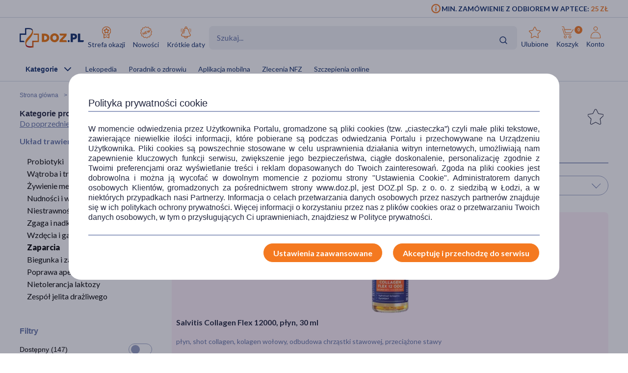

--- FILE ---
content_type: text/html; charset=UTF-8
request_url: https://www.doz.pl/apteka/k4607-Zaparcia
body_size: 30830
content:
<!doctype html>
<html lang="pl">
<head>
            <script>
            (function () {
                let consent = null;
                try {
                    consent = JSON.parse(window.localStorage.getItem('userConsents'));
                } catch (e) {
                }

                if (consent && consent.analytics_storage === 'granted') {
                    const link = document.createElement('link');
                    link.rel = 'preconnect';
                    link.href = 'https://dev.visualwebsiteoptimizer.com';
                    document.head.appendChild(link);

                    const script = document.createElement('script');
                    script.type = 'text/javascript';
                    script.id = 'vwoCode';
                                        script.text = `<!-- Start VWO Async SmartCode -->
window._vwo_code || (function() {
var account_id=1123407,
version=2.1,
settings_tolerance=2000,
hide_element='body',
hide_element_style = 'opacity:0 !important;filter:alpha(opacity=0) !important;background:none !important;transition:none !important;',
/* DO NOT EDIT BELOW THIS LINE */
f=false,w=window,d=document,v=d.querySelector('#vwoCode'),cK='_vwo_'+account_id+'_settings',cc={};try{var c=JSON.parse(localStorage.getItem('_vwo_'+account_id+'_config'));cc=c&&typeof c==='object'?c:{}}catch(e){}var stT=cc.stT==='session'?w.sessionStorage:w.localStorage;code={nonce:v&&v.nonce,library_tolerance:function(){return typeof library_tolerance!=='undefined'?library_tolerance:undefined},settings_tolerance:function(){return cc.sT||settings_tolerance},hide_element_style:function(){return'{'+(cc.hES||hide_element_style)+'}'},hide_element:function(){if(performance.getEntriesByName('first-contentful-paint')[0]){return''}return typeof cc.hE==='string'?cc.hE:hide_element},getVersion:function(){return version},finish:function(e){if(!f){f=true;var t=d.getElementById('_vis_opt_path_hides');if(t)t.parentNode.removeChild(t);if(e)(new Image).src='https://dev.visualwebsiteoptimizer.com/ee.gif?a='+account_id+e}},finished:function(){return f},addScript:function(e){var t=d.createElement('script');t.type='text/javascript';if(e.src){t.src=e.src}else{t.text=e.text}v&&t.setAttribute('nonce',v.nonce);d.getElementsByTagName('head')[0].appendChild(t)},load:function(e,t){var n=this.getSettings(),i=d.createElement('script'),r=this;t=t||{};if(n){i.textContent=n;d.getElementsByTagName('head')[0].appendChild(i);if(!w.VWO||VWO.caE){stT.removeItem(cK);r.load(e)}}else{var o=new XMLHttpRequest;o.open('GET',e,true);o.withCredentials=!t.dSC;o.responseType=t.responseType||'text';o.onload=function(){if(t.onloadCb){return t.onloadCb(o,e)}if(o.status===200||o.status===304){_vwo_code.addScript({text:o.responseText})}else{_vwo_code.finish('&e=loading_failure:'+e)}};o.onerror=function(){if(t.onerrorCb){return t.onerrorCb(e)}_vwo_code.finish('&e=loading_failure:'+e)};o.send()}},getSettings:function(){try{var e=stT.getItem(cK);if(!e){return}e=JSON.parse(e);if(Date.now()>e.e){stT.removeItem(cK);return}return e.s}catch(e){return}},init:function(){if(d.URL.indexOf('__vwo_disable__')>-1)return;var e=this.settings_tolerance();w._vwo_settings_timer=setTimeout(function(){_vwo_code.finish();stT.removeItem(cK)},e);var t;if(this.hide_element()!=='body'){t=d.createElement('style');var n=this.hide_element(),i=n?n+this.hide_element_style():'',r=d.getElementsByTagName('head')[0];t.setAttribute('id','_vis_opt_path_hides');v&&t.setAttribute('nonce',v.nonce);t.setAttribute('type','text/css');if(t.styleSheet)t.styleSheet.cssText=i;else t.appendChild(d.createTextNode(i));r.appendChild(t)}else{t=d.getElementsByTagName('head')[0];var i=d.createElement('div');i.style.cssText='z-index: 2147483647 !important;position: fixed !important;left: 0 !important;top: 0 !important;width: 100% !important;height: 100% !important;background: white !important;display: block !important;';i.setAttribute('id','_vis_opt_path_hides');i.classList.add('_vis_hide_layer');t.parentNode.insertBefore(i,t.nextSibling)}var o=window._vis_opt_url||d.URL,s='https://dev.visualwebsiteoptimizer.com/j.php?a='+account_id+'&u='+encodeURIComponent(o)+'&vn='+version;if(w.location.search.indexOf('_vwo_xhr')!==-1){this.addScript({src:s})}else{this.load(s+'&x=true')}}};w._vwo_code=code;code.init();})();
<!-- End VWO Async SmartCode -->
`;
                                        document.head.appendChild(script);
                }
            })();
        </script>
    
        
    
    
                <!-- Google tag (gtag.js) -->
<script>
  window.dataLayer = window.dataLayer || [];
  function gtag(){
      dataLayer.push(
      arguments
  )}

    
  let consentsResult = JSON.parse(window.localStorage.getItem('userConsents'));

  let mobile_app_cart = false;
  
  if (consentsResult) {
      gtag('set', 'ads_data_redaction', true);
      gtag('consent', 'default', {
          'ad_storage': (consentsResult.ad_storage),
          'ad_user_data': (consentsResult.ad_storage),
          'ad_personalization': (consentsResult.ad_storage),
          'analytics_storage': (consentsResult.analytics_storage),
          'functionality_storage': 'granted',
          'personalization_storage': (consentsResult.personalization_storage),
          'security_storage': (consentsResult.security_storage),
      });
  } else if (mobile_app_cart) {
      gtag('set', 'ads_data_redaction', true);
      gtag('consent', 'default', {
          'ad_storage': 'granted',
          'ad_user_data': 'granted',
          'ad_personalization': 'granted',
          'analytics_storage': 'granted',
          'functionality_storage': 'granted',
          'personalization_storage': 'granted',
          'security_storage': 'granted',
      });
  }  else {
      gtag('set', 'ads_data_redaction', true);
      gtag('consent', 'default', {
          'ad_storage': 'denied',
          'ad_user_data': 'denied',
          'ad_personalization': 'denied',
          'analytics_storage': 'denied',
          'functionality_storage': 'denied',
          'personalization_storage': 'denied',
          'security_storage': 'denied',
      });
  }

</script>
        <script>
    
    dataLayer = dataLayer || [];
    let carts = [];
    let cart_id, merchant_id;
    let items = [];
    let total_value = 0;
    
    let dl_page_event = {};

    
    
    dl_page_event.user =
        {
            'user_status': 'not logged'
        };

    
    dl_page_event.mca = "shop:index:index";
    dataLayer.push(dl_page_event);

</script>        <!-- Google Tag Manager -->
<script>
    dataLayer = dataLayer || [];
    let channelDataLayer = [];

            
    
    
                    
            let eventData = {"dataLayers":[{"event":"view_item_list","list":{"list_item_count":162,"list_pages":7,"list_pages_off":1,"list_type":"block"},"ecommerce":{"items":[{"item_category":"Zdrowie","item_category2":"Uk\u0142ad trawienny","item_category3":"Zaparcia","item_category4":null,"item_category5":null,"item_labels":["Bestseller","Wysy\u0142ka 0z\u0142"],"promotion":null,"item_brand":"Salvitis","item_type":"medicine","item_own_brand":1,"item_list_name":"Zaparcia","item_list_id":"Zaparcia","item_id":178170,"item_name":"Salvitis Collagen Flex 12000, p\u0142yn, 30 ml","currency":"PLN","index":1,"price":9.99,"quantity":1,"item_image_id":334704,"item_status":"Available"},{"item_category":"Zdrowie","item_category2":"Uk\u0142ad trawienny","item_category3":"Zaparcia","item_category4":null,"item_category5":null,"item_labels":["Wysy\u0142ka 0z\u0142"],"promotion":null,"item_brand":"DOZ PRODUCT","item_type":"medicine","item_own_brand":1,"item_list_name":"Zaparcia","item_list_id":"Zaparcia","item_id":163187,"item_name":"DOZ PRODUCT Rebutin INTENSE, kapsu\u0142ki, 60 szt.","currency":"PLN","index":2,"price":27.99,"quantity":1,"item_image_id":257453,"item_status":"Available"},{"item_category":"Zdrowie","item_category2":"Uk\u0142ad trawienny","item_category3":"Zaparcia","item_category4":null,"item_category5":null,"item_labels":[],"promotion":null,"item_brand":"Debutir","item_type":"medicine","item_own_brand":0,"item_list_name":"Zaparcia","item_list_id":"Zaparcia","item_id":138070,"item_name":"Debutir Forte, kapsu\u0142ki, 60 szt.","currency":"PLN","index":3,"price":42.39,"quantity":1,"item_image_id":276761,"item_status":"Available"},{"item_category":"Zdrowie","item_category2":"Uk\u0142ad trawienny","item_category3":"Zaparcia","item_category4":null,"item_category5":null,"item_labels":[],"promotion":null,"item_brand":"Dicopeg","item_type":"medicine","item_own_brand":0,"item_list_name":"Zaparcia","item_list_id":"Zaparcia","item_id":140793,"item_name":"Dicopeg Junior Free, proszek dla dzieci od 6-miesi\u0105ca, saszetki, 30 szt.","currency":"PLN","index":4,"price":44.69,"quantity":1,"item_image_id":197997,"item_status":"Available"},{"item_category":"Zdrowie","item_category2":"Uk\u0142ad trawienny","item_category3":"Zaparcia","item_category4":null,"item_category5":null,"item_labels":[],"promotion":null,"item_brand":"Dulcobis","item_type":"medicine","item_own_brand":0,"item_list_name":"Zaparcia","item_list_id":"Zaparcia","item_id":167928,"item_name":"Dulcobis, 5 mg, tabletki dojelitowe, 60 szt.","currency":"PLN","index":5,"price":35.79,"quantity":1,"item_image_id":330118,"item_status":"Available"},{"item_category":"Zdrowie","item_category2":"Uk\u0142ad trawienny","item_category3":"Zaparcia","item_category4":null,"item_category5":null,"item_labels":["Bestseller"],"promotion":null,"item_brand":"Fibraxine","item_type":"medicine","item_own_brand":0,"item_list_name":"Zaparcia","item_list_id":"Zaparcia","item_id":53486,"item_name":"Fibraxine, proszek w saszetkach, 6 g, 15 szt.","currency":"PLN","index":6,"price":36.29,"quantity":1,"item_image_id":185806,"item_status":"Available"},{"item_category":"Zdrowie","item_category2":"Uk\u0142ad trawienny","item_category3":"Zaparcia","item_category4":null,"item_category5":null,"item_labels":[],"promotion":null,"item_brand":"Dicopeg","item_type":"medicine","item_own_brand":0,"item_list_name":"Zaparcia","item_list_id":"Zaparcia","item_id":125769,"item_name":"Dicopeg Junior, proszek, 30 saszetek","currency":"PLN","index":7,"price":42.99,"quantity":1,"item_image_id":178496,"item_status":"Available"},{"item_category":"Zdrowie","item_category2":"Uk\u0142ad trawienny","item_category3":"Zaparcia","item_category4":null,"item_category5":null,"item_labels":[],"promotion":null,"item_brand":"Debutir Max","item_type":"medicine","item_own_brand":0,"item_list_name":"Zaparcia","item_list_id":"Zaparcia","item_id":191193,"item_name":"Debutir Max, ma\u015blan sodu 500 mg, kapsu\u0142ki, 60 szt.","currency":"PLN","index":8,"price":56.99,"quantity":1,"item_image_id":424821,"item_status":"Available"},{"item_category":"Zdrowie","item_category2":"Uk\u0142ad trawienny","item_category3":"Zaparcia","item_category4":null,"item_category5":null,"item_labels":[],"promotion":null,"item_brand":"Forlax","item_type":"medicine","item_own_brand":0,"item_list_name":"Zaparcia","item_list_id":"Zaparcia","item_id":46665,"item_name":"Forlax 10 g, proszek do sporz\u0105dzania roztworu doustnego, 20 saszetek","currency":"PLN","index":9,"price":26.19,"quantity":1,"item_image_id":334934,"item_status":"Available"},{"item_category":"Zdrowie","item_category2":"Uk\u0142ad trawienny","item_category3":"Zaparcia","item_category4":null,"item_category5":null,"item_labels":[],"promotion":null,"item_brand":"Ibesan","item_type":"medicine","item_own_brand":0,"item_list_name":"Zaparcia","item_list_id":"Zaparcia","item_id":194344,"item_name":"Ibesan ma\u015blan MAX, ma\u015blan sodu 1200 mg, 60 szt.","currency":"PLN","index":10,"price":41.99,"quantity":1,"item_image_id":449372,"item_status":"Available"},{"item_category":"Zdrowie","item_category2":"Uk\u0142ad trawienny","item_category3":"Zaparcia","item_category4":null,"item_category5":null,"item_labels":[],"promotion":null,"item_brand":"Ibesan","item_type":"medicine","item_own_brand":0,"item_list_name":"Zaparcia","item_list_id":"Zaparcia","item_id":164067,"item_name":"Ibesan ma\u015blan forte, kapsu\u0142ki, 60 szt.","currency":"PLN","index":11,"price":39.69,"quantity":1,"item_image_id":259907,"item_status":"Available"},{"item_category":"Zdrowie","item_category2":"Uk\u0142ad trawienny","item_category3":"Zaparcia","item_category4":null,"item_category5":null,"item_labels":["Bestseller"],"promotion":null,"item_brand":"Colon","item_type":"medicine","item_own_brand":0,"item_list_name":"Zaparcia","item_list_id":"Zaparcia","item_id":129640,"item_name":"Colon C, proszek, 200 g","currency":"PLN","index":12,"price":29.99,"quantity":1,"item_image_id":334107,"item_status":"Available"},{"item_category":"Zdrowie","item_category2":"Uk\u0142ad trawienny","item_category3":"Zaparcia","item_category4":null,"item_category5":null,"item_labels":[],"promotion":null,"item_brand":null,"item_type":"medicine","item_own_brand":0,"item_list_name":"Zaparcia","item_list_id":"Zaparcia","item_id":5015,"item_name":"Lactulosum Polfarmex, (7,5 g\/15 ml), syrop, 150 ml","currency":"PLN","index":13,"price":9.29,"quantity":1,"item_image_id":332502,"item_status":"Available"},{"item_category":"Zdrowie","item_category2":"Uk\u0142ad trawienny","item_category3":"Zaparcia","item_category4":null,"item_category5":null,"item_labels":[],"promotion":null,"item_brand":"Rebutestin","item_type":"medicine","item_own_brand":0,"item_list_name":"Zaparcia","item_list_id":"Zaparcia","item_id":152146,"item_name":"Rebutestin Forte, 340 mg ma\u015blanu sodu, kapsu\u0142ki, 60 szt.","currency":"PLN","index":14,"price":34.79,"quantity":1,"item_image_id":271980,"item_status":"Available"},{"item_category":"Zdrowie","item_category2":"Uk\u0142ad trawienny","item_category3":"Zaparcia","item_category4":null,"item_category5":null,"item_labels":[],"promotion":null,"item_brand":"Dicopeg","item_type":"medicine","item_own_brand":0,"item_list_name":"Zaparcia","item_list_id":"Zaparcia","item_id":128875,"item_name":"Dicopeg Junior Free, proszek, 100 g","currency":"PLN","index":15,"price":31.99,"quantity":1,"item_image_id":178500,"item_status":"Available"},{"item_category":"Zdrowie","item_category2":"Uk\u0142ad trawienny","item_category3":"Zaparcia","item_category4":null,"item_category5":null,"item_labels":[],"promotion":null,"item_brand":"Farmina","item_type":"medicine","item_own_brand":0,"item_list_name":"Zaparcia","item_list_id":"Zaparcia","item_id":138921,"item_name":"Czopki glicerolowe, 2 g, 10 szt. (Farmina)","currency":"PLN","index":16,"price":6.69,"quantity":1,"item_image_id":191290,"item_status":"Available"},{"item_category":"Zdrowie","item_category2":"Uk\u0142ad trawienny","item_category3":"Zaparcia","item_category4":null,"item_category5":null,"item_labels":[],"promotion":null,"item_brand":"Dicopeg","item_type":"medicine","item_own_brand":0,"item_list_name":"Zaparcia","item_list_id":"Zaparcia","item_id":125373,"item_name":"Dicopeg, proszek do sporz\u0105dzania roztworu doustnego, 10 g, 14 saszetek","currency":"PLN","index":17,"price":38.29,"quantity":1,"item_image_id":178490,"item_status":"Available"},{"item_category":"Zdrowie","item_category2":"Uk\u0142ad trawienny","item_category3":"Zaparcia","item_category4":null,"item_category5":null,"item_labels":["Wysy\u0142ka 0z\u0142"],"promotion":null,"item_brand":null,"item_type":"medicine","item_own_brand":0,"item_list_name":"Zaparcia","item_list_id":"Zaparcia","item_id":5544,"item_name":"Enema, roztw\u00f3r doodbytniczy, 150 ml ","currency":"PLN","index":18,"price":17.79,"quantity":1,"item_image_id":180662,"item_status":"Available"},{"item_category":"Zdrowie","item_category2":"Uk\u0142ad trawienny","item_category3":"Zaparcia","item_category4":null,"item_category5":null,"item_labels":[],"promotion":null,"item_brand":"Senefol","item_type":"medicine","item_own_brand":0,"item_list_name":"Zaparcia","item_list_id":"Zaparcia","item_id":15909,"item_name":"Senefol, 300 mg, tabletki, 90 szt.","currency":"PLN","index":19,"price":27.79,"quantity":1,"item_image_id":189322,"item_status":"Available"},{"item_category":"Zdrowie","item_category2":"Uk\u0142ad trawienny","item_category3":"Zaparcia","item_category4":null,"item_category5":null,"item_labels":[],"promotion":null,"item_brand":"Melilax","item_type":"medicine","item_own_brand":0,"item_list_name":"Zaparcia","item_list_id":"Zaparcia","item_id":137066,"item_name":"Melilax Pediatric, mikrowlewka doodbytnicza, 6 wlewek","currency":"PLN","index":20,"price":42.99,"quantity":1,"item_image_id":331450,"item_status":"Available"},{"item_category":"Zdrowie","item_category2":"Uk\u0142ad trawienny","item_category3":"Zaparcia","item_category4":null,"item_category5":null,"item_labels":[],"promotion":null,"item_brand":"DulcoSoft","item_type":"medicine","item_own_brand":0,"item_list_name":"Zaparcia","item_list_id":"Zaparcia","item_id":134056,"item_name":"DulcoSoft w p\u0142ynie, roztw\u00f3r doustny na zaparcia, 250 ml","currency":"PLN","index":21,"price":37.19,"quantity":1,"item_image_id":330124,"item_status":"Available"},{"item_category":"Zdrowie","item_category2":"Uk\u0142ad trawienny","item_category3":"Zaparcia","item_category4":null,"item_category5":null,"item_labels":[],"promotion":null,"item_brand":"Dulcobis","item_type":"medicine","item_own_brand":0,"item_list_name":"Zaparcia","item_list_id":"Zaparcia","item_id":60804,"item_name":"Dulcobis, 5 mg, tabletki dojelitowe, 20 szt.","currency":"PLN","index":22,"price":13.49,"quantity":1,"item_image_id":330117,"item_status":"Available"},{"item_category":"Zdrowie","item_category2":"Uk\u0142ad trawienny","item_category3":"Zaparcia","item_category4":null,"item_category5":null,"item_labels":[],"promotion":null,"item_brand":"Herbapol Lublin","item_type":"medicine","item_own_brand":0,"item_list_name":"Zaparcia","item_list_id":"Zaparcia","item_id":18329,"item_name":"Fix Senes, 1 g, 30 szt. (Herbapol Lublin)","currency":"PLN","index":23,"price":8.99,"quantity":1,"item_image_id":402213,"item_status":"Available"},{"item_category":"Zdrowie","item_category2":"Uk\u0142ad trawienny","item_category3":"Zaparcia","item_category4":null,"item_category5":null,"item_labels":[],"promotion":null,"item_brand":null,"item_type":"medicine","item_own_brand":0,"item_list_name":"Zaparcia","item_list_id":"Zaparcia","item_id":2307,"item_name":"Alax, dra\u017cetki, 20 szt.","currency":"PLN","index":24,"price":14.39,"quantity":1,"item_image_id":280601,"item_status":"Available"}]}}]}

            if (eventData.dataLayers){
                let events = eventData.dataLayers;

                for (const event in events){
                    if (events[event].event == "view_item_list" ){
                        if (events[event].ecommerce.items.length > 0){
                            window.productsArray = events[event].ecommerce.items;
                        }
                    } else if (events[event].event == "view_content_list"){
                        window.articlesArray = events[event].ecommerce.contents;
                    }
                    dataLayer.push({'ecommerce': null});
                    dataLayer.push(events[event]);
                }
            }

        
        
    
                let events, event;
    
        events = {"user_status":"Logged-out","page_type":"Category"};
        if (events.dataLayer){
            event = events.dataLayer;
            dataLayer.push({'ecommerce': null});
            dataLayer.push(event);
        }

        
    
    
    
    
    
    
    
    (function (w, d, s, l, i) {
        w[l] = w[l] || [];
        w[l].push({
            'gtm.start':
                new Date().getTime(), event: 'gtm.js'
        });
        var f = d.getElementsByTagName(s)[0],
            j = d.createElement(s), dl = l != 'dataLayer' ? '&l=' + l : '';
        j.async = true;
        j.src =
            '//www.googletagmanager.com/gtm.js?id=' + i + dl;
        f.parentNode.insertBefore(j, f);
    })(window, document, 'script', 'dataLayer', 'GTM-NNMW6D');
</script>
    
    <meta http-equiv="X-UA-Compatible" content="IE=edge">
<meta http-equiv="content-type" content="text/html; charset=utf-8">
<meta name="viewport" content="width=device-width, initial-scale=1, interactive-widget=resizes-content">
<meta name="revisit-after" content="2 days">
<meta name="facebook-domain-verification" content="la4krpm6p4evs1t9kofskwfr2qaf73"/>
<link rel="icon" href="/favicon.ico?v=2" type="image/vnd.microsoft.icon">
<link rel="shortcut icon" href="/favicon.ico?v=2" type="image/vnd.microsoft.icon">
<link rel="search" type="application/opensearchdescription+xml" title="Portal DOZ.pl"
      href="/config/opensearch/opensearch.xml">

    <link rel="canonical" href="https://www.doz.pl/apteka/k4607-Zaparcia" />


    <link rel="next" href="https://www.doz.pl/apteka/k4607_2-Zaparcia" />



                    <title>
                            Leki na zaparcia: czopki, tabletki, zioła na przeczyszczenie, DOZ.pl                    </title>
        <meta name="description"
                            content="Dokuczają Ci sporadyczne i uciążliwe zaparcia? Sprawdź ofertę leków na przeczyszczenie na DOZ.pl. Tabletki, czopki, syropy i zioła na zaparcia i zatwardzenie bez recepty"
        >
    


    <meta name="theme-color" content="#f47921"/>
            <meta name="cookie-version" content="25"/>
                            <link href='https://fonts.googleapis.com/css2?family=Lato:wght@300;400;600;700;900&display=swap' rel="preload"
          as="font"
          type="font/woff2" crossorigin>
    <link href='https://fonts.googleapis.com/css2?family=Lato:wght@300;400;600;700;900&display=swap' rel='stylesheet'
          type='text/css'>
                        
                                                      <link rel="preload" href="/skin/dist/style.vendor.1735a061dcaa9c30ab09.css" as="style"><link rel="preload" href="/skin/dist/style.category.f7d164886cb664d9246a.css" as="style"><link rel="stylesheet" href="/skin/dist/style.vendor.1735a061dcaa9c30ab09.css"><link rel="stylesheet" href="/skin/dist/style.category.f7d164886cb664d9246a.css">                  <link rel="shortcut icon" href="/skin/assets/bundle/default/images/favicon.ico?v=2" type="image/x-icon"/>
        <link rel="manifest" href="/manifest.json">
    
        <script>

    var _gaq = _gaq || [];
        _gaq.push(['_setAccount', 'UA-2333712-1']);
    _gaq.push(['_setDomainName', '.doz.pl']);
    _gaq.push(['_trackPageview']);







    (function() {
        var ga = document.createElement('script'); ga.type = 'text/javascript'; ga.async = true;
        ga.src = ('https:' == document.location.protocol ? 'https://' : 'http://') + 'stats.g.doubleclick.net/dc.js';
        var s = document.getElementsByTagName('script')[0]; s.parentNode.insertBefore(ga, s);
    })();

</script>
            <script rel="preconnect" src="//doz.adocean.pl/files/js/ado.js" ></script>
    <script>
        /* (c)AdOcean 2003-2016 */
        if (typeof ado !== "object") {
            ado = {};
            ado.config = ado.preview = ado.placement = ado.master = ado.slave = function () {
            };
        }

        let adoConsent = false;
        if(typeof consentsResult !== 'undefined' && consentsResult !== null &&  consentsResult.ad_storage !== 'undefined'){
            adoConsent = (consentsResult.ad_storage == 'granted') ? true :false;
        }

        ado.config({mode: "new", xml: false, characterEncoding: true, consent:adoConsent});
        ado.preview({
            enabled: true,
            emiter: "doz.adocean.pl",
            id: "c503cLnzJ8TL5jyfw3n7CGKSsQYP2ubXDfd9dAzrqC7.57"
        });

                /* (c)AdOcean 2003-2021, MASTER */
        ado.master({
            id: 'jbOq2YOTAvwA97he3x.L7JWl39.tpS8N_UKhdhjcvRP..7',
            server: 'doz.adocean.pl',
            vars: {
                user_logged: 0,
                                                                    },
            keys: [
                            'cat_5367',
                            'cat_4600',
                'cat_4607',
                                        ]
        });
             </script>
            <!-- Hotjar Tracking Code for www.doz.pl -->
<script>
    (function(h,o,t,j,a,r){
        h.hj=h.hj||function(){(h.hj.q=h.hj.q||[]).push(arguments)};
        h._hjSettings={hjid:692829,hjsv:6};
        a=o.getElementsByTagName('head')[0];
        r=o.createElement('script');r.async=1;
        r.src=t+h._hjSettings.hjid+j+h._hjSettings.hjsv;
        a.appendChild(r);
    })(window,document,'https://static.hotjar.com/c/hotjar-','.js?sv=');
</script>    
            
    
                <script>
            (function (w, d, s, i, dl) {
                w._ceneo = w._ceneo || function () {
                    w._ceneo.e = w._ceneo.e || [];
                    w._ceneo.e.push(arguments);
                };
                w._ceneo.e = w._ceneo.e || [];
                dl = dl === undefined ? "dataLayer" : dl;
                const f = d.getElementsByTagName(s)[0], j = d.createElement(s);
                j.defer = true;
                j.src = "https://ssl.ceneo.pl/ct/v5/script.js?accountGuid=" + i + "&t=" +
                    Date.now() + (dl ? "&dl=" + dl : '');
                f.parentNode.insertBefore(j, f);
            })(window, document, "script", "f5bfd6ca-3c1d-4b53-8536-401e17a47119");
        </script>
    </head>
<body class="
 

">
<div id="sr-status-message" class="sr-only" aria-live="polite" role="status"></div>
<!-- Google Tag Manager (noscript) -->
<noscript>
    <iframe title="Google Tag Manager" src="https://www.googletagmanager.com/ns.html?id=GTM-NNMW6D"
            height="0" width="0" style="display:none;visibility:hidden"></iframe>
</noscript>
<!-- End Google Tag Manager (noscript) -->

    
        <header class="site-header  common-header">
	<div class="site-header__top">
		<div class="wrapper wrapper--row">
			<div class="site-header__top-left">
									
					







							</div>
			<div class="site-header__top-right">
				    <div class="min-order-info">
        <div class="min-order-info__wrapper">
            Min. zamówienie z odbiorem w aptece: <span
                    class="min-order-info__price">25 Zł</span>
        </div>
    </div>
			</div>
		</div>
	</div>

	<div id="premium-board"></div>

	<div class="site-header__main">
		<div
			class="wrapper wrapper--row">
						<span class="screen-reader-text"></span>

			<div class="site-header__top-row">
				<a href="/" class="site-header__logo" aria-label="Przejdź do strony głównej">
					<img src="/skin/assets/bundle/default/images/logo.svg" alt="logo" loading="lazy" class="lazyload">
				</a>
				<ul class="main-menu">
					<li class="main-menu__item">
						<a href="/strefa-okazji?ic_source=it&ic_campaign=StrefaOkazji136&ic_medium=aplasg" class="link link--icon link--icon-orange link--blue link--small">
							<img src="/skin/assets/bundle/default/images/svg/bargainzone.svg" alt="Strefa okazji" aria-hidden="true" loading="lazy">
							Strefa okazji
						</a>
					</li>
					<li class="main-menu__item">
						<a href="/lp/nowosci" class="link link--icon link--icon-orange link--blue link--small">
							<img src="/skin/assets/bundle/default/images/svg/new.svg" alt="Nowości" aria-hidden="true" loading="lazy">
							Nowości
						</a>
					</li>
					<li class="main-menu__item">
						<a href="/apteka/k4978-Krotkie_daty" class="link link--icon link--icon-orange link--blue link--small">
							<img src="/skin/assets/bundle/default/images/svg/shortdate.svg" alt="Krókie daty" aria-hidden="true" loading="lazy">
							Krótkie daty
						</a>
					</li>
																																																</ul>
				<div class="search">
                    <div id="searchApp"></div>
				</div>
				<ul class="main-menu main-menu__shop main-menu--right">
    <li class="main-menu__item mobile">
        <a href="/" class="link link--icon link--medium">
            <img src="/skin/assets/bundle/default/images/svg/new-start.svg">
            <span>Start</span>
        </a>
    </li>

            <li class="main-menu__item mobile mobile_search">
            <a href="#" onclick="document.querySelector('.search-form__field').focus();" class="link link--icon  link--medium">
                <svg aria-hidden="true">
                    <use xlink:href="/skin/assets/bundle/default/images/svg/svg-map.svg?v3=3#search"></use>
                </svg>
                <span>Szukaj</span>
            </a>
        </li>
    
    <li class="main-menu__item login-menu">
        <a class="link link--icon link--blue link--small link--cart-icon" rel="nofollow" href="/moje-konto/ulubione-produkty" aria-labelledby="cart-label product-count-label product-count">
            <svg aria-hidden="true">
                <use xlink:href="/skin/assets/bundle/default/images/svg/svg-map.svg#star-simple"></use>
            </svg>
            <span>Ulubione</span>
        </a>
    </li>

    <li class="main-menu__item login-menu cart" data-container="mini_cart">
        <a class="link link--icon link--blue link--small link--cart-icon"
   rel="nofollow"
   href="/koszyk"
   aria-labelledby="cart-label product-count-label product-count"
>
    <svg aria-hidden="true" >
        <use xlink:href="/skin/assets/bundle/default/images/svg/svg-map.svg#cart"></use>
    </svg>
    <span id="cart-label">Koszyk</span>
    <span id="product-count-label" class="hidden">liczba produktów</span>
    <span class="main-menu__shop__count" id="product-count">
                    0
            </span>
</a>
    </li>

    <li class="main-menu__item login-menu menu-icon-profile ">
        <a class="link link--icon link--blue link--small menu_account"
           href="/logowanie" rel="nofollow">
            <svg aria-hidden="true">
                <use xlink:href="/skin/assets/bundle/default/images/svg/svg-map.svg#user"></use>
            </svg>
            <span>Konto</span>
        </a>
                <div class="dropdown">
            <div class="dropdown__content">
                                    <a href="/logowanie" class="btn btn--wide login-class" rel="nofollow">ZALOGUJ</a>
                    <div class="register-text">Nie masz konta ?</div>
                    <a href="/rejestracja" class="btn btn--blue btn--uppercase btn--small btn--no-fill-blue"
                       rel="nofollow">ZAŁÓŻ KONTO</a>
                            </div>
        </div>
    </li>
</ul>
			</div>

			<ul class="main-menu main-menu__shop site-header__navbar">
				<li class="main-menu__item menu-item-icon site-header__navbar__item site-header__navbar__item--menu">
					<a href="#" class="menu-icon link link--has-submenu site-header__navbar__item__link">
						<img class="site-header__mobile-menu-icon" src="/skin/assets/bundle/default/images/svg/menu.svg" alt="Menu" aria-hidden="true">
						<div class="site-header__desktop-menu-icon">
							<span>Kategorie</span>
							<img class="site-header__desktop-menu-icon__up" src="/skin/assets/bundle/default/images/svg/icon-chevron_up.svg">
							<img class="site-header__desktop-menu-icon__down" src="/skin/assets/bundle/default/images/svg/icon-chevron_down.svg">
						</div>
					</a>
					    <div class="submenu  ">
        <div class="wrapper wrapper--row wrapper--row-hamburger list-scrollbar">

            <div class="submenu-mobile-header">
                <span>Menu</span>
                <img src="/skin/assets/bundle/default/images/svg/icon-x_mark.svg" alt="Zamknij menu" loading="lazy" class="mobile-menu-close-button">
            </div>

            <div class="submenu__wrapper submenu__wrapper--columns direction_column">
                <div class="special_menu">
                    <ul class="submenu__list submenu__list--featured">
                        <li class="main-menu__item">
                            <a href="/strefa-okazji?ic_source=it&ic_campaign=StrefaOkazji136&ic_medium=aplasg"
                               class="link link--icon link--icon-orange link--blue link--small">
                                <img src="/skin/assets/bundle/default/images/svg/bargainzone.svg"
                                     alt="Strefa okazji" loading="lazy">
                                <span>Strefa okazji</span>
                            </a>
                        </li>
                        <li class="main-menu__item">
                            <a href="/lp/nowosci"
                               class="link link--icon link--icon-orange link--blue link--small">
                                <img src="/skin/assets/bundle/default/images/svg/new.svg" alt="Nowości"
                                     loading="lazy">
                                <span>Nowości</span>
                            </a>
                        </li>
                        <li class="main-menu__item">
                            <a href="/apteka/k4978-Krotkie_daty"
                               class="link link--icon link--icon-orange link--blue link--small">
                                <img src="/skin/assets/bundle/default/images/svg/shortdate.svg"
                                     alt="Krókie daty" loading="lazy">
                                <span>Krótkie daty</span>
                            </a>
                        </li>
                                                                                                                                                                                                                                            </ul>
                </div>


                <div class="menu-column">
                                        
                                                                            

                        
                                            
                                                                            

                        
                                            
                                                                            

                        
                                            
                                                                            

                                                                            
                                            
                                                                            

                                                                            
                        
                                                                                                                
                                                                                                                
                                                                                                                
                                                                                                                
                                                                                                                
                                                                                                                
                                                                                                                
                                                                                                                
                                                                                                                
                                                                                                                
                                                                                                                
                                                                                                                
                                                                                                                
                                                                                                                
                                                                                                                
                                                                                                                
                                                                                                                
                                                                                                                
                                                                                                                
                                                                                                                
                                                                                                                                    
                                                                            

                                                                            
                                            
                                                                            

                                                                            
                        
                                                                                                                
                                                                                                                
                                                                                                                
                                                                                                                
                                                                                                                
                                                                                                                
                                                                                                                
                                                                                                                
                                                                                                                
                                                                                                                
                                                                                                                
                                                                                                                
                                                                                                                
                                                                                                                                    
                                                                            

                                                                            
                        
                                                                                                                
                                                                                                                
                                                                                                                
                                                                                                                
                                                                                                                
                                                                                                                
                                                                                                                
                                                                                                                
                                                                                                                
                                                                                                                                    
                                                                            

                                                                            
                        
                                                                                                                
                                                                                                                
                                                                                                                
                                                                                                                
                                                                                                                
                                                                                                                
                                                                                                                
                                                                                                                
                                                                                                                
                                                                                                                
                                                                                                                
                                                                                                                
                                                                                                                
                                                                                                                
                                                                                                                
                                                                                                                
                                                                                                                
                                                                                                                                    
                                                                            

                                                                            
                        
                                                                                                                
                                                                                                                
                                                                                                                
                                                                                                                
                                                                                                                
                                                                                                                                    
                                                                            

                                                                            
                        
                                                                                                                
                                                                                                                
                                                                                                                
                                                                                                                
                                                                                                                
                                                                                                                
                                                                                                                                    
                                                                            

                                                                            
                        
                                                                                                                
                                                                                                                
                                                                                                                
                                                                                                                
                                                                                                                
                                                                                                                
                                                                                                                
                                                                                                                
                                                                                                                
                                                                                                                                    
                                                                            

                                                                            
                        
                                                                                                                
                                                                                                                
                                                                                                                
                                                                                                                
                                                                                                                
                                                                                                                
                                                                                                                                    
                                                                            

                                                                            
                        
                                                                                                                
                                                                                                                
                                                                                                                
                                                                                                                
                                                                                                                
                                                                                                                
                                                                                                                
                                                                                                                
                                                                                                                
                                                                                                                
                                                                                                                
                                                                                                                
                                                                                                                
                                                                                                                
                                                                                                                
                                                                                                                                    
                                                                            

                                                                            
                        
                                                                                                                
                                                                                                                
                                                                                                                
                                                                                                                
                                                                                                                
                                                                                                                
                                                                                                                                    
                                                                            

                        
                                                                                                                                                
                                                                                                                                                                                                                                                                                                                                                                                                                                                                                                                                                                                                                                                                                                                                                                                                                                                                                                                                                                                                                                                                                                                                                                                                                                                                                                                    <a href="/apteka/k4889-Ostatnie_sztuki"
                           title="Ostatnie sztuki"
                           data-gtm-event="categoryClick"
                           data-gtm-label="/apteka/k4889-Ostatnie_sztuki"
                           data-gtm-action="MenuMain"
                           data-cat-id="4889"
                           class="menu-column__link menu-column__link--big">
                            Ostatnie sztuki                         </a>
                                                                                                                                                                                                                                                                                                                                                                                                                                                                                                                                <a href="/marki"
                           title="Strefa marek"
                           data-gtm-event="categoryClick"
                           data-gtm-label="/apteka/k4905-Strefa_marek"
                           data-gtm-action="MenuMain"
                           data-cat-id="4905"
                           class="menu-column__link menu-column__link--big">
                            Strefa marek                         </a>
                                                                                                                                                                                                                                                                                                                                                                                                                                                                                                                                                                                                                                                                                                                                                                                                                                                                                                                                                                                                                                                                                                                                                                                                                                                                                                                                                                                                                                                                                                                                                                                                                                                                                                                                                                                                                                                                                                                                                                                                                                                                                                                                                                                                                            <a href="/apteka/k4873-Leki_na_recepte"
                           title="Leki na receptę"
                           data-gtm-event="categoryClick"
                           data-gtm-label="/apteka/k4873-Leki_na_recepte"
                           data-gtm-action="MenuMain"
                           data-cat-id="4873"
                           class="menu-column__link menu-column__link--big">
                            Leki na receptę                         </a>
                                                                                                                                                                                                                                                                                                                                                                    
                                                                    
                                                                    
                                                                    
                                                                    
                                                                    
                                                                    
                                                                    
                                                                    
                                                                    
                                                                    
                                                                    
                                                                    
                                                                    
                                                                                                                                                                            <a href="/apteka/k5367-Zdrowie"
                           title="Zdrowie"
                           data-gtm-event="categoryClick"
                           data-gtm-label="/apteka/k5367-Zdrowie"
                           data-gtm-action="MenuMain"
                           data-cat-id="5367"
                           class="menu-column__link menu-column__link--big">
                            Zdrowie                                 <span class="arrow">                        </a>
                                                                                                                                                                                            <a href="/apteka/k4646-Alergia"
                           title="Leki na alergie bez recepty"
                           data-gtm-event="categoryClick"
                           data-gtm-label="4646 | "
                           data-gtm-action="MenuMainSub"
                           data-cat-id="5367"
                           class="menu-column__link menu-column__link--small">
                            Alergia
                        </a>
                                                                                                                                                                        <a href="/apteka/k4300-Bol"
                           title="Leki przeciwbólowe i przeciwzapalne"
                           data-gtm-event="categoryClick"
                           data-gtm-label="4300 | "
                           data-gtm-action="MenuMainSub"
                           data-cat-id="5367"
                           class="menu-column__link menu-column__link--small">
                            Ból
                        </a>
                                                                                                                                                                        <a href="/apteka/k4673-Diabetyk"
                           title="Produkty dla diabetyków"
                           data-gtm-event="categoryClick"
                           data-gtm-label="4673 | "
                           data-gtm-action="MenuMainSub"
                           data-cat-id="5367"
                           class="menu-column__link menu-column__link--small">
                            Diabetyk
                        </a>
                                                                                                                                                                        <a href="/apteka/k4653-Oczy_i_wzrok"
                           title="Preparaty do higieny oczu"
                           data-gtm-event="categoryClick"
                           data-gtm-label="4653 | "
                           data-gtm-action="MenuMainSub"
                           data-cat-id="5367"
                           class="menu-column__link menu-column__link--small">
                            Oczy i wzrok
                        </a>
                                                                                                                                                                        <a href="/apteka/k5077-Problemy_skorne"
                           title="Kosmetyki i preparaty na problemy skórne"
                           data-gtm-event="categoryClick"
                           data-gtm-label="5077 | "
                           data-gtm-action="MenuMainSub"
                           data-cat-id="5367"
                           class="menu-column__link menu-column__link--small">
                            Problemy skórne
                        </a>
                                                                                                                                                                        <a href="/apteka/k4615-Przeziebienie_i_grypa"
                           title="Leki na przeziębienie i grypę - tabletki, syropy, saszetki, aerozole"
                           data-gtm-event="categoryClick"
                           data-gtm-label="4615 | "
                           data-gtm-action="MenuMainSub"
                           data-cat-id="5367"
                           class="menu-column__link menu-column__link--small">
                            Przeziębienie i grypa
                        </a>
                                                                                                                                                                        <a href="/apteka/k5124-Rany_oparzenia_blizny"
                           title="Preparaty na oparzenia, skaleczenia i rany"
                           data-gtm-event="categoryClick"
                           data-gtm-label="5124 | "
                           data-gtm-action="MenuMainSub"
                           data-cat-id="5367"
                           class="menu-column__link menu-column__link--small">
                            Rany, oparzenia, blizny
                        </a>
                                                                                                                                                                        <a href="/apteka/k4633-Seks_i_antykoncepcja"
                           title="Seks, antykoncepcja, gadżety i akcesoria erotyczne"
                           data-gtm-event="categoryClick"
                           data-gtm-label="4633 | "
                           data-gtm-action="MenuMainSub"
                           data-cat-id="5367"
                           class="menu-column__link menu-column__link--small">
                            Seks i antykoncepcja
                        </a>
                                                                                                                                                                        <a href="/apteka/k4944-Uklad_krazenia_i_serce"
                           title="Leki na serce i krążenie"
                           data-gtm-event="categoryClick"
                           data-gtm-label="4944 | "
                           data-gtm-action="MenuMainSub"
                           data-cat-id="5367"
                           class="menu-column__link menu-column__link--small">
                            Układ krążenia i serce
                        </a>
                                                                                                                                                                        <a href="/apteka/k4694-Uklad_moczowo-plciowy"
                           title="Na dolegliwości i zapalenie układu moczowo-płciowego"
                           data-gtm-event="categoryClick"
                           data-gtm-label="4694 | "
                           data-gtm-action="MenuMainSub"
                           data-cat-id="5367"
                           class="menu-column__link menu-column__link--small">
                            Układ moczowo-płciowy
                        </a>
                                                                                                                                                                        <a href="/apteka/k4956-Uklad_nerwowy"
                           title="Leki na uspokojenie i wyciszenie bez recepty"
                           data-gtm-event="categoryClick"
                           data-gtm-label="4956 | "
                           data-gtm-action="MenuMainSub"
                           data-cat-id="5367"
                           class="menu-column__link menu-column__link--small">
                            Układ nerwowy
                        </a>
                                                                                                                                                                        <a href="/apteka/k4600-Uklad_trawienny"
                           title="Leki i tabletki na trawienie"
                           data-gtm-event="categoryClick"
                           data-gtm-label="4600 | "
                           data-gtm-action="MenuMainSub"
                           data-cat-id="5367"
                           class="menu-column__link menu-column__link--small">
                            Układ trawienny
                        </a>
                                                                                                                                                                        <a href="/apteka/k4315-Witaminy_i_mineraly"
                           title="Witaminy i minerały"
                           data-gtm-event="categoryClick"
                           data-gtm-label="4315 | "
                           data-gtm-action="MenuMainSub"
                           data-cat-id="5367"
                           class="menu-column__link menu-column__link--small">
                            Witaminy i minerały
                        </a>
                                                                                                                                                                        <a href="/apteka/k4755-Zielarnia_i_homeopatia"
                           title="Zielarnia - suszone zioła, herbaty, przyprawy, wyciągi z ziół"
                           data-gtm-event="categoryClick"
                           data-gtm-label="4755 | "
                           data-gtm-action="MenuMainSub"
                           data-cat-id="5367"
                           class="menu-column__link menu-column__link--small">
                            Zielarnia i homeopatia
                        </a>
                                                                                                                                                                                                                                                                                                                                                
                                                                    
                                                                    
                                                                    
                                                                    
                                                                    
                                                                    
                                                                    
                                                                    
                                                                    
                                                                                                                                                                            <a href="/apteka/k4454-Mama_i_dziecko"
                           title="Mama i dziecko"
                           data-gtm-event="categoryClick"
                           data-gtm-label="/apteka/k4454-Mama_i_dziecko"
                           data-gtm-action="MenuMain"
                           data-cat-id="4454"
                           class="menu-column__link menu-column__link--big">
                            Mama i dziecko                                 <span class="arrow">                        </a>
                                                                                                                                                                                            <a href="/apteka/k5477-Planowanie_ciazy"
                           title="Suplementy ułatwiające zajście w ciążę"
                           data-gtm-event="categoryClick"
                           data-gtm-label="5477 | "
                           data-gtm-action="MenuMainSub"
                           data-cat-id="4454"
                           class="menu-column__link menu-column__link--small">
                            Planowanie ciąży
                        </a>
                                                                                                                                                                        <a href="/apteka/k4592-Zdrowie_w_ciazy"
                           title="Suplementy dla ciężarnych, preparaty dla kobiet w ciąży"
                           data-gtm-event="categoryClick"
                           data-gtm-label="4592 | "
                           data-gtm-action="MenuMainSub"
                           data-cat-id="4454"
                           class="menu-column__link menu-column__link--small">
                            Zdrowie w ciąży
                        </a>
                                                                                                                                                                        <a href="/apteka/k5478-Bielizna_poporodowa"
                           title="Bielizna poporodowa z siateczki, bawełniana i po cesarce"
                           data-gtm-event="categoryClick"
                           data-gtm-label="5478 | "
                           data-gtm-action="MenuMainSub"
                           data-cat-id="4454"
                           class="menu-column__link menu-column__link--small">
                            Bielizna poporodowa
                        </a>
                                                                                                                                            </div>
                <div class="menu-column">                                                                 <a href="/apteka/k4581-Kosmetyki_dla_mam"
                           title="Kosmetyki dla kobiet w ciąży i po porodzie"
                           data-gtm-event="categoryClick"
                           data-gtm-label="4581 | "
                           data-gtm-action="MenuMainSub"
                           data-cat-id="4454"
                           class="menu-column__link menu-column__link--small">
                            Kosmetyki dla mam
                        </a>
                                                                                                                                                                        <a href="/apteka/k5479-Laktacja_i_karmienie_piersia"
                           title="Akcesoria i suplementy laktacyjne"
                           data-gtm-event="categoryClick"
                           data-gtm-label="5479 | "
                           data-gtm-action="MenuMainSub"
                           data-cat-id="4454"
                           class="menu-column__link menu-column__link--small">
                            Laktacja i karmienie piersią
                        </a>
                                                                                                                                                                        <a href="/apteka/k4525-Karmienie_dziecka"
                           title=" Karmienie dziecka – żywność dla dzieci i niemowląt"
                           data-gtm-event="categoryClick"
                           data-gtm-label="4525 | "
                           data-gtm-action="MenuMainSub"
                           data-cat-id="4454"
                           class="menu-column__link menu-column__link--small">
                            Karmienie dziecka
                        </a>
                                                                                                                                                                        <a href="/apteka/k5480-Przewijanie_dziecka"
                           title="Przewijanie dziecka"
                           data-gtm-event="categoryClick"
                           data-gtm-label="5480 | "
                           data-gtm-action="MenuMainSub"
                           data-cat-id="4454"
                           class="menu-column__link menu-column__link--small">
                            Przewijanie dziecka
                        </a>
                                                                                                                                                                        <a href="/apteka/k4548-Kosmetyki_dla_dzieci"
                           title="Kosmetyki dla dzieci i noworodków"
                           data-gtm-event="categoryClick"
                           data-gtm-label="4548 | "
                           data-gtm-action="MenuMainSub"
                           data-cat-id="4454"
                           class="menu-column__link menu-column__link--small">
                            Kosmetyki dla dzieci
                        </a>
                                                                                                                                                                        <a href="/apteka/k4455-Zdrowie_dziecka"
                           title="Preparaty i leki dla dzieci bez recepty "
                           data-gtm-event="categoryClick"
                           data-gtm-label="4455 | "
                           data-gtm-action="MenuMainSub"
                           data-cat-id="4454"
                           class="menu-column__link menu-column__link--small">
                            Zdrowie dziecka
                        </a>
                                                                                                                                                                        <a href="/apteka/k4560-Akcesoria_dzieciece"
                           title="Akcesoria dla niemowląt, wyprawka dla niemowlaka"
                           data-gtm-event="categoryClick"
                           data-gtm-label="4560 | "
                           data-gtm-action="MenuMainSub"
                           data-cat-id="4454"
                           class="menu-column__link menu-column__link--small">
                            Akcesoria dziecięce
                        </a>
                                                                                                                                                                                                                                                                                                                                                
                                                                    
                                                                    
                                                                    
                                                                    
                                                                    
                                                                    
                                                                    
                                                                    
                                                                    
                                                                    
                                                                    
                                                                    
                                                                    
                                                                    
                                                                    
                                                                    
                                                                    
                                                                                                                                                                            <a href="/apteka/k4348-Kosmetyki"
                           title="Kosmetyki"
                           data-gtm-event="categoryClick"
                           data-gtm-label="/apteka/k4348-Kosmetyki"
                           data-gtm-action="MenuMain"
                           data-cat-id="4348"
                           class="menu-column__link menu-column__link--big">
                            Kosmetyki                                 <span class="arrow">                        </a>
                                                                                                                                                                                            <a href="/apteka/k4394-Dermokosmetyki"
                           title="Dermokosmetyki, kosmeceutyki – kosmetyki dermatologiczne"
                           data-gtm-event="categoryClick"
                           data-gtm-label="4394 | "
                           data-gtm-action="MenuMainSub"
                           data-cat-id="4348"
                           class="menu-column__link menu-column__link--small">
                            Dermokosmetyki
                        </a>
                                                                                                                                                                        <a href="/apteka/k4424-Kosmetyki_naturalne"
                           title="Kosmetyki naturalne, organiczne, ekologiczne i wegańskie"
                           data-gtm-event="categoryClick"
                           data-gtm-label="4424 | "
                           data-gtm-action="MenuMainSub"
                           data-cat-id="4348"
                           class="menu-column__link menu-column__link--small">
                            Kosmetyki naturalne
                        </a>
                                                                                                                                                                        <a href="/apteka/k4353-Pielegnacja_twarzy"
                           title="Kosmetyki do pielęgnacji twarzy: kremy, peelingi, maseczki i inne"
                           data-gtm-event="categoryClick"
                           data-gtm-label="4353 | "
                           data-gtm-action="MenuMainSub"
                           data-cat-id="4348"
                           class="menu-column__link menu-column__link--small">
                            Pielęgnacja twarzy
                        </a>
                                                                                                                                                                        <a href="/apteka/k4369-Pielegnacja_ciala"
                           title="Kosmetyki do pielęgnacji ciała"
                           data-gtm-event="categoryClick"
                           data-gtm-label="4369 | "
                           data-gtm-action="MenuMainSub"
                           data-cat-id="4348"
                           class="menu-column__link menu-column__link--small">
                            Pielęgnacja ciała
                        </a>
                                                                                                                                                                        <a href="/apteka/k4349-Pielegnacja_wlosow"
                           title="Kosmetyki do włosów"
                           data-gtm-event="categoryClick"
                           data-gtm-label="4349 | "
                           data-gtm-action="MenuMainSub"
                           data-cat-id="4348"
                           class="menu-column__link menu-column__link--small">
                            Pielęgnacja włosów
                        </a>
                                                                                                                                                                        <a href="/apteka/k4385-Pielegnacja_stop"
                           title="Kosmetyki do pielęgnacji stóp"
                           data-gtm-event="categoryClick"
                           data-gtm-label="4385 | "
                           data-gtm-action="MenuMainSub"
                           data-cat-id="4348"
                           class="menu-column__link menu-column__link--small">
                            Pielęgnacja stóp
                        </a>
                                                                                                                                                                        <a href="/apteka/k5302-Manicure_i_pedicure"
                           title="Urządzenia, akcesoria, kosmetyki do manicure i pedicure"
                           data-gtm-event="categoryClick"
                           data-gtm-label="5302 | "
                           data-gtm-action="MenuMainSub"
                           data-cat-id="4348"
                           class="menu-column__link menu-column__link--small">
                            Manicure i pedicure
                        </a>
                                                                                                                                                                        <a href="/apteka/k4384-Pielegnacja_dloni"
                           title="Produkty antybakteryjne i kosmetyki do pielęgnacji dłoni"
                           data-gtm-event="categoryClick"
                           data-gtm-label="4384 | "
                           data-gtm-action="MenuMainSub"
                           data-cat-id="4348"
                           class="menu-column__link menu-column__link--small">
                            Pielęgnacja dłoni
                        </a>
                                                                                                                                                                        <a href="/apteka/k4387-Kosmetyki_dla_mezczyzn"
                           title="Kosmetyki dla mężczyzn"
                           data-gtm-event="categoryClick"
                           data-gtm-label="4387 | "
                           data-gtm-action="MenuMainSub"
                           data-cat-id="4348"
                           class="menu-column__link menu-column__link--small">
                            Kosmetyki dla mężczyzn
                        </a>
                                                                                                                                                                        <a href="/apteka/k5663-Perfumy_wody_toaletowe"
                           title="Perfumy, wody perfumowane i toaletowe"
                           data-gtm-event="categoryClick"
                           data-gtm-label="5663 | "
                           data-gtm-action="MenuMainSub"
                           data-cat-id="4348"
                           class="menu-column__link menu-column__link--small">
                            Perfumy, wody toaletowe
                        </a>
                                                                                                                                                                        <a href="/apteka/k5481-Do_oczu_i_rzes"
                           title="Kosmetyki do pielęgnacji oczu, rzęs i brwi"
                           data-gtm-event="categoryClick"
                           data-gtm-label="5481 | "
                           data-gtm-action="MenuMainSub"
                           data-cat-id="4348"
                           class="menu-column__link menu-column__link--small">
                            Do oczu i rzęs
                        </a>
                                                                                                                                                                        <a href="/apteka/k4362-Makijaz"
                           title="Makijaż – kremy, podkłady, fluidy"
                           data-gtm-event="categoryClick"
                           data-gtm-label="4362 | "
                           data-gtm-action="MenuMainSub"
                           data-cat-id="4348"
                           class="menu-column__link menu-column__link--small">
                            Makijaż
                        </a>
                                                                                                                                                                        <a href="/apteka/k4890-Opalanie"
                           title="Kosmetyki na lato – kremy i balsamy na słońce"
                           data-gtm-event="categoryClick"
                           data-gtm-label="4890 | "
                           data-gtm-action="MenuMainSub"
                           data-cat-id="4348"
                           class="menu-column__link menu-column__link--small">
                            Opalanie
                        </a>
                                                                                                                                                                        <a href="/apteka/k4878-Pielegnacja_ust"
                           title="Balsamy, masełka, pomadki ochronne do ust"
                           data-gtm-event="categoryClick"
                           data-gtm-label="4878 | "
                           data-gtm-action="MenuMainSub"
                           data-cat-id="4348"
                           class="menu-column__link menu-column__link--small">
                            Pielęgnacja ust
                        </a>
                                                                                                                                            </div>
                <div class="menu-column">                                                                 <a href="/apteka/k4898-Akcesoria_kosmetyczne"
                           title="Akcesoria i artykuły kosmetyczne "
                           data-gtm-event="categoryClick"
                           data-gtm-label="4898 | "
                           data-gtm-action="MenuMainSub"
                           data-cat-id="4348"
                           class="menu-column__link menu-column__link--small">
                            Akcesoria kosmetyczne
                        </a>
                                                                                                                                                                        <a href="/apteka/k5335-Kosmetyki_konopne"
                           title="Kosmetyki konopne – produkty z CBD do pielęgnacji skóry"
                           data-gtm-event="categoryClick"
                           data-gtm-label="5335 | "
                           data-gtm-action="MenuMainSub"
                           data-cat-id="4348"
                           class="menu-column__link menu-column__link--small">
                            Kosmetyki konopne
                        </a>
                                                                                                                                                                        <a href="/apteka/k5879-Kosmetyki_koreanskie"
                           title="Kosmetyki koreańskie"
                           data-gtm-event="categoryClick"
                           data-gtm-label="5879 | "
                           data-gtm-action="MenuMainSub"
                           data-cat-id="4348"
                           class="menu-column__link menu-column__link--small">
                            Kosmetyki koreańskie
                        </a>
                                                                                                                                                                        <a href="/apteka/k4932-Zestawy_kosmetykow"
                           title="Zestawy kosmetyków – pielęgnacja, suplementacja, higiena "
                           data-gtm-event="categoryClick"
                           data-gtm-label="4932 | "
                           data-gtm-action="MenuMainSub"
                           data-cat-id="4348"
                           class="menu-column__link menu-column__link--small">
                            Zestawy kosmetyków
                        </a>
                                                                                                                                                                                                                                                                                                                                                
                                                                    
                                                                    
                                                                    
                                                                    
                                                                    
                                                                                                                                                                            <a href="/apteka/k5233-Higiena"
                           title="Higiena"
                           data-gtm-event="categoryClick"
                           data-gtm-label="/apteka/k5233-Higiena"
                           data-gtm-action="MenuMain"
                           data-cat-id="5233"
                           class="menu-column__link menu-column__link--big">
                            Higiena                                 <span class="arrow">                        </a>
                                                                                                                                                                                            <a href="/apteka/k5236-Higiena_jamy_ustnej"
                           title="Prawidłowa higiena jamy ustnej u dzieci i dorosłych"
                           data-gtm-event="categoryClick"
                           data-gtm-label="5236 | "
                           data-gtm-action="MenuMainSub"
                           data-cat-id="5233"
                           class="menu-column__link menu-column__link--small">
                            Higiena jamy ustnej
                        </a>
                                                                                                                                                                        <a href="/apteka/k4644-Higiena_intymna"
                           title="Żele, pianki i mydła do higieny intymnej "
                           data-gtm-event="categoryClick"
                           data-gtm-label="4644 | "
                           data-gtm-action="MenuMainSub"
                           data-cat-id="5233"
                           class="menu-column__link menu-column__link--small">
                            Higiena intymna
                        </a>
                                                                                                                                                                        <a href="/apteka/k5245-Higiena_uszu_i_nosa"
                           title="Higiena uszu i nosa – spray, krople dla dzieci i dorosłych"
                           data-gtm-event="categoryClick"
                           data-gtm-label="5245 | "
                           data-gtm-action="MenuMainSub"
                           data-cat-id="5233"
                           class="menu-column__link menu-column__link--small">
                            Higiena uszu i nosa
                        </a>
                                                                                                                                                                        <a href="/apteka/k5246-Dezynfekcja"
                           title="Środki i preparaty do dezynfekcji"
                           data-gtm-event="categoryClick"
                           data-gtm-label="5246 | "
                           data-gtm-action="MenuMainSub"
                           data-cat-id="5233"
                           class="menu-column__link menu-column__link--small">
                            Dezynfekcja
                        </a>
                                                                                                                                                                        <a href="/apteka/k4697-Nietrzymanie_moczu"
                           title="Produkty na nietrzymanie moczu (inkontynencję)"
                           data-gtm-event="categoryClick"
                           data-gtm-label="4697 | "
                           data-gtm-action="MenuMainSub"
                           data-cat-id="5233"
                           class="menu-column__link menu-column__link--small">
                            Nietrzymanie moczu
                        </a>
                                                                                                                                                                        <a href="/apteka/k4378-Artykuly_higieniczne"
                           title="Artykuły higieniczno-kosmetyczne: chusteczki, patyczki, waciki"
                           data-gtm-event="categoryClick"
                           data-gtm-label="4378 | "
                           data-gtm-action="MenuMainSub"
                           data-cat-id="5233"
                           class="menu-column__link menu-column__link--small">
                            Artykuły higieniczne
                        </a>
                                                                                                                                                                                                                                                                                                                                                
                                                                    
                                                                    
                                                                    
                                                                    
                                                                    
                                                                    
                                                                                                                                                                            <a href="/apteka/k5433-Sport"
                           title="Sport"
                           data-gtm-event="categoryClick"
                           data-gtm-label="/apteka/k5433-Sport"
                           data-gtm-action="MenuMain"
                           data-cat-id="5433"
                           class="menu-column__link menu-column__link--big">
                            Sport                                 <span class="arrow">                        </a>
                                                                                                                                                                                            <a href="/apteka/k4663-Odchudzanie"
                           title="Tabletki, koktajle, zioła i inne na odchudzanie"
                           data-gtm-event="categoryClick"
                           data-gtm-label="4663 | "
                           data-gtm-action="MenuMainSub"
                           data-cat-id="5433"
                           class="menu-column__link menu-column__link--small">
                            Odchudzanie
                        </a>
                                                                                                                                                                        <a href="/apteka/k5439-Suplementy_dla_sportowcow"
                           title="Suplementy dla sportowców"
                           data-gtm-event="categoryClick"
                           data-gtm-label="5439 | "
                           data-gtm-action="MenuMainSub"
                           data-cat-id="5433"
                           class="menu-column__link menu-column__link--small">
                            Suplementy dla sportowców
                        </a>
                                                                                                                                                                        <a href="/apteka/k5437-Sprzet_sportowy"
                           title="Sprzęt sportowy do ćwiczeń w domu"
                           data-gtm-event="categoryClick"
                           data-gtm-label="5437 | "
                           data-gtm-action="MenuMainSub"
                           data-cat-id="5433"
                           class="menu-column__link menu-column__link--small">
                            Sprzęt sportowy
                        </a>
                                                                                                                                                                        <a href="/apteka/k5431-Tejpy_i_akcesoria"
                           title="Tejpy i akcesoria"
                           data-gtm-event="categoryClick"
                           data-gtm-label="5431 | "
                           data-gtm-action="MenuMainSub"
                           data-cat-id="5433"
                           class="menu-column__link menu-column__link--small">
                            Tejpy i akcesoria
                        </a>
                                                                                                                                                                        <a href="/apteka/k5174-Detoks"
                           title="Preparaty na oczyszczanie organizmu z toksyn"
                           data-gtm-event="categoryClick"
                           data-gtm-label="5174 | "
                           data-gtm-action="MenuMainSub"
                           data-cat-id="5433"
                           class="menu-column__link menu-column__link--small">
                            Detoks
                        </a>
                                                                                                                                                                        <a href="/apteka/k5442-Nawodnienie"
                           title="Izotoniki i elektrolity dla sportowców"
                           data-gtm-event="categoryClick"
                           data-gtm-label="5442 | "
                           data-gtm-action="MenuMainSub"
                           data-cat-id="5433"
                           class="menu-column__link menu-column__link--small">
                            Nawodnienie
                        </a>
                                                                                                                                                                        <a href="/apteka/k5288-Odzywki_bialkowe"
                           title="Odżywki proteinowe – białko wegańskie, bez laktozy i w proszku "
                           data-gtm-event="categoryClick"
                           data-gtm-label="5288 | "
                           data-gtm-action="MenuMainSub"
                           data-cat-id="5433"
                           class="menu-column__link menu-column__link--small">
                            Odżywki białkowe
                        </a>
                                                                                                                                                                                                                                                                                                                                                
                                                                    
                                                                    
                                                                    
                                                                    
                                                                    
                                                                    
                                                                    
                                                                    
                                                                    
                                                                                                                                                                            <a href="/apteka/k4819-Sprzet_medyczny"
                           title="Sprzęt medyczny"
                           data-gtm-event="categoryClick"
                           data-gtm-label="/apteka/k4819-Sprzet_medyczny"
                           data-gtm-action="MenuMain"
                           data-cat-id="4819"
                           class="menu-column__link menu-column__link--big">
                            Sprzęt medyczny                                 <span class="arrow">                        </a>
                                                                                                                                                                                            <a href="/apteka/k4837-Akcesoria_medyczne"
                           title="Akcesoria medyczne , artykuły, sprzęt, przybory"
                           data-gtm-event="categoryClick"
                           data-gtm-label="4837 | "
                           data-gtm-action="MenuMainSub"
                           data-cat-id="4819"
                           class="menu-column__link menu-column__link--small">
                            Akcesoria medyczne
                        </a>
                                                                                                                                                                        <a href="/apteka/k4827-Rehabilitacja"
                           title="Sprzęt rehabilitacyjny, sprzęt ortopedyczny"
                           data-gtm-event="categoryClick"
                           data-gtm-label="4827 | "
                           data-gtm-action="MenuMainSub"
                           data-cat-id="4819"
                           class="menu-column__link menu-column__link--small">
                            Rehabilitacja
                        </a>
                                                                                                                                            </div>
                <div class="menu-column">                                                                 <a href="/apteka/k5487-Sprzet_specjalistyczny"
                           title="Sprzęt medyczny specjalistyczny"
                           data-gtm-event="categoryClick"
                           data-gtm-label="5487 | "
                           data-gtm-action="MenuMainSub"
                           data-cat-id="4819"
                           class="menu-column__link menu-column__link--small">
                            Sprzęt specjalistyczny
                        </a>
                                                                                                                                                                        <a href="/apteka/k5358-Testy_diagnostyczne"
                           title="Domowe testy diagnostyczne"
                           data-gtm-event="categoryClick"
                           data-gtm-label="5358 | "
                           data-gtm-action="MenuMainSub"
                           data-cat-id="4819"
                           class="menu-column__link menu-column__link--small">
                            Testy diagnostyczne
                        </a>
                                                                                                                                                                        <a href="/apteka/k5490-Stroje_i_obuwie_medyczne"
                           title="Odzież medyczna – ubrania i komplety jednorazowe"
                           data-gtm-event="categoryClick"
                           data-gtm-label="5490 | "
                           data-gtm-action="MenuMainSub"
                           data-cat-id="4819"
                           class="menu-column__link menu-column__link--small">
                            Stroje i obuwie medyczne
                        </a>
                                                                                                                                                                        <a href="/apteka/k4820-Cisnieniomierze"
                           title="Ciśnieniomierze"
                           data-gtm-event="categoryClick"
                           data-gtm-label="4820 | "
                           data-gtm-action="MenuMainSub"
                           data-cat-id="4819"
                           class="menu-column__link menu-column__link--small">
                            Ciśnieniomierze
                        </a>
                                                                                                                                                                        <a href="/apteka/k4824-Glukometry"
                           title="Glukometry"
                           data-gtm-event="categoryClick"
                           data-gtm-label="4824 | "
                           data-gtm-action="MenuMainSub"
                           data-cat-id="4819"
                           class="menu-column__link menu-column__link--small">
                            Glukometry
                        </a>
                                                                                                                                                                        <a href="/apteka/k4821-Inhalatory"
                           title="Inhalatory, zestawy do inhalacji, nebulizatory"
                           data-gtm-event="categoryClick"
                           data-gtm-label="4821 | "
                           data-gtm-action="MenuMainSub"
                           data-cat-id="4819"
                           class="menu-column__link menu-column__link--small">
                            Inhalatory
                        </a>
                                                                                                                                                                        <a href="/apteka/k5389-Pulsoksymetry_"
                           title="Pulsoksymetry – saturatory na palec dla dzieci i dorosłych"
                           data-gtm-event="categoryClick"
                           data-gtm-label="5389 | "
                           data-gtm-action="MenuMainSub"
                           data-cat-id="4819"
                           class="menu-column__link menu-column__link--small">
                            Pulsoksymetry 
                        </a>
                                                                                                                                                                        <a href="/apteka/k4822-Termometry"
                           title="Termometry – bezdotykowe, elektroniczne, na podczerwień i inne"
                           data-gtm-event="categoryClick"
                           data-gtm-label="4822 | "
                           data-gtm-action="MenuMainSub"
                           data-cat-id="4819"
                           class="menu-column__link menu-column__link--small">
                            Termometry
                        </a>
                                                                                                                                                                                                                                                                                                                                                
                                                                    
                                                                    
                                                                    
                                                                    
                                                                    
                                                                    
                                                                                                                                                                            <a href="/apteka/k5466-DOZ_Market"
                           title="DOZ Market"
                           data-gtm-event="categoryClick"
                           data-gtm-label="/apteka/k5466-DOZ_Market"
                           data-gtm-action="MenuMain"
                           data-cat-id="5466"
                           class="menu-column__link menu-column__link--big">
                            DOZ Market                                 <span class="arrow">                        </a>
                                                                                                                                                                                            <a href="/apteka/k5492-Male_AGD"
                           title="Małe AGD do domu"
                           data-gtm-event="categoryClick"
                           data-gtm-label="5492 | "
                           data-gtm-action="MenuMainSub"
                           data-cat-id="5466"
                           class="menu-column__link menu-column__link--small">
                            Małe AGD
                        </a>
                                                                                                                                                                        <a href="/apteka/k5250-Utrzymanie_czystosci"
                           title="Środki czystości do prania i czyszczenia, naturalne, ekologiczne "
                           data-gtm-event="categoryClick"
                           data-gtm-label="5250 | "
                           data-gtm-action="MenuMainSub"
                           data-cat-id="5466"
                           class="menu-column__link menu-column__link--small">
                            Utrzymanie czystości
                        </a>
                                                                                                                                                                        <a href="/apteka/k5305-Zdrowa_zywnosc"
                           title="Zdrowa żywność – superfood, bio, eko"
                           data-gtm-event="categoryClick"
                           data-gtm-label="5305 | "
                           data-gtm-action="MenuMainSub"
                           data-cat-id="5466"
                           class="menu-column__link menu-column__link--small">
                            Zdrowa żywność
                        </a>
                                                                                                                                                                        <a href="/apteka/k5504-Akcesoria_kuchenne"
                           title="Akcesoria do kuchni"
                           data-gtm-event="categoryClick"
                           data-gtm-label="5504 | "
                           data-gtm-action="MenuMainSub"
                           data-cat-id="5466"
                           class="menu-column__link menu-column__link--small">
                            Akcesoria kuchenne
                        </a>
                                                                                                                                                                        <a href="/apteka/k5393-Artykuly_dla_zwierzat"
                           title="Artykuły dla zwierząt: kosmetyki, leki i preparaty witaminowe"
                           data-gtm-event="categoryClick"
                           data-gtm-label="5393 | "
                           data-gtm-action="MenuMainSub"
                           data-cat-id="5466"
                           class="menu-column__link menu-column__link--small">
                            Artykuły dla zwierząt
                        </a>
                                                                                                                                                                        <a href="/apteka/k5336-Swiece_i_aromaterapia"
                           title="Produkty do aromaterapii i masażu w domu"
                           data-gtm-event="categoryClick"
                           data-gtm-label="5336 | "
                           data-gtm-action="MenuMainSub"
                           data-cat-id="5466"
                           class="menu-column__link menu-column__link--small">
                            Świece i aromaterapia
                        </a>
                                                                                                                                                                        <a href="/apteka/k4895-Preparaty_na_insekty"
                           title="Środki na komary, kleszcze, meszki i inne insekty – płyny, spraye, opaski i więcej"
                           data-gtm-event="categoryClick"
                           data-gtm-label="4895 | "
                           data-gtm-action="MenuMainSub"
                           data-cat-id="5466"
                           class="menu-column__link menu-column__link--small">
                            Preparaty na insekty
                        </a>
                                                                                                                                                                                                                                                                                                                                                
                                                                    
                                                                    
                                                                    
                                                                    
                                                                    
                                                                    
                                                                    
                                                                    
                                                                    
                                                                    
                                                                    
                                                                    
                                                                    
                                                                    
                                                                    
                                                                                                                                                                            <a href="/apteka/k4925-DOZkonale_Marki"
                           title="DOZkonałe Marki"
                           data-gtm-event="categoryClick"
                           data-gtm-label="/apteka/k4925-DOZkonale_Marki"
                           data-gtm-action="MenuMain"
                           data-cat-id="4925"
                           class="menu-column__link menu-column__link--big">
                            DOZkonałe Marki                                 <span class="arrow">                        </a>
                                                                                                                                                                                            <a href="/apteka/k4927-ALE_ACTIVE_LIFE_ENERGY"
                           title="ALE Active Life Energy – żele i batony energetyczne, odżywki białkowe"
                           data-gtm-event="categoryClick"
                           data-gtm-label="4927 | "
                           data-gtm-action="MenuMainSub"
                           data-cat-id="4925"
                           class="menu-column__link menu-column__link--small">
                            ALE ACTIVE LIFE ENERGY
                        </a>
                                                                                                                                                                        <a href="/apteka/k4926-BOTAME"
                           title="Botame – linia kosmetyków"
                           data-gtm-event="categoryClick"
                           data-gtm-label="4926 | "
                           data-gtm-action="MenuMainSub"
                           data-cat-id="4925"
                           class="menu-column__link menu-column__link--small">
                            BOTAME
                        </a>
                                                                                                                                                                        <a href="/apteka/k4928-DOZ_DAILY"
                           title="DOZ Daily – produkty higieniczne i kosmetyczne"
                           data-gtm-event="categoryClick"
                           data-gtm-label="4928 | "
                           data-gtm-action="MenuMainSub"
                           data-cat-id="4925"
                           class="menu-column__link menu-column__link--small">
                            DOZ DAILY
                        </a>
                                                                                                                                                                        <a href="/apteka/k5659-DOZ_MED"
                           title="Produkty marki DOZ MED"
                           data-gtm-event="categoryClick"
                           data-gtm-label="5659 | "
                           data-gtm-action="MenuMainSub"
                           data-cat-id="4925"
                           class="menu-column__link menu-column__link--small">
                            DOZ MED
                        </a>
                                                                                                                                                                        <a href="/apteka/k4929-DOZ_PRODUCT"
                           title="DOZ PRODUCT – suplementy diety, wyroby medyczne oraz kosmetyki"
                           data-gtm-event="categoryClick"
                           data-gtm-label="4929 | "
                           data-gtm-action="MenuMainSub"
                           data-cat-id="4925"
                           class="menu-column__link menu-column__link--small">
                            DOZ PRODUCT
                        </a>
                                                                                                                                            </div>
                <div class="menu-column">                                                                 <a href="/apteka/k4930-ENILOME"
                           title="Enilome – dermokosmetyki do każdego rodzaju skóry"
                           data-gtm-event="categoryClick"
                           data-gtm-label="4930 | "
                           data-gtm-action="MenuMainSub"
                           data-cat-id="4925"
                           class="menu-column__link menu-column__link--small">
                            ENILOME
                        </a>
                                                                                                                                                                        <a href="/apteka/k5660-ENTERIS"
                           title="ENTERIS"
                           data-gtm-event="categoryClick"
                           data-gtm-label="5660 | "
                           data-gtm-action="MenuMainSub"
                           data-cat-id="4925"
                           class="menu-column__link menu-column__link--small">
                            ENTERIS
                        </a>
                                                                                                                                                                        <a href="/apteka/k4931-INTENO"
                           title="Inteno – pieluchomajtki, podkłady, wkładki urologiczne dla dorosłych"
                           data-gtm-event="categoryClick"
                           data-gtm-label="4931 | "
                           data-gtm-action="MenuMainSub"
                           data-cat-id="4925"
                           class="menu-column__link menu-column__link--small">
                            INTENO
                        </a>
                                                                                                                                                                        <a href="/apteka/k5347-KICKFLY"
                           title="Kickfly – preparaty na komary, kleszcze i meszki"
                           data-gtm-event="categoryClick"
                           data-gtm-label="5347 | "
                           data-gtm-action="MenuMainSub"
                           data-cat-id="4925"
                           class="menu-column__link menu-column__link--small">
                            KICKFLY
                        </a>
                                                                                                                                                                        <a href="/apteka/k5422-ORTENIKA"
                           title="ORTENIKA"
                           data-gtm-event="categoryClick"
                           data-gtm-label="5422 | "
                           data-gtm-action="MenuMainSub"
                           data-cat-id="4925"
                           class="menu-column__link menu-column__link--small">
                            ORTENIKA
                        </a>
                                                                                                                                                                        <a href="/apteka/k5005-PIKABU"
                           title="Pikabu – kosmetyki dla niemowląt i dzieci"
                           data-gtm-event="categoryClick"
                           data-gtm-label="5005 | "
                           data-gtm-action="MenuMainSub"
                           data-cat-id="4925"
                           class="menu-column__link menu-column__link--small">
                            PIKABU
                        </a>
                                                                                                                                                                        <a href="/apteka/k4933-PLAN_BY_DOZ"
                           title="Plan by DOZ – zdrowe przekąski bez cukru"
                           data-gtm-event="categoryClick"
                           data-gtm-label="4933 | "
                           data-gtm-action="MenuMainSub"
                           data-cat-id="4925"
                           class="menu-column__link menu-column__link--small">
                            PLAN BY DOZ
                        </a>
                                                                                                                                                                        <a href="/apteka/k5531-PURETIQA"
                           title="PURETIQA"
                           data-gtm-event="categoryClick"
                           data-gtm-label="5531 | "
                           data-gtm-action="MenuMainSub"
                           data-cat-id="4925"
                           class="menu-column__link menu-column__link--small">
                            PURETIQA
                        </a>
                                                                                                                                                                        <a href="/apteka/k5791-SALVITIS"
                           title="SALVITIS"
                           data-gtm-event="categoryClick"
                           data-gtm-label="5791 | "
                           data-gtm-action="MenuMainSub"
                           data-cat-id="4925"
                           class="menu-column__link menu-column__link--small">
                            SALVITIS
                        </a>
                                                                                                                                                                        <a href="/apteka/k5792-SKINIMAL_D"
                           title="SKINIMAL D"
                           data-gtm-event="categoryClick"
                           data-gtm-label="5792 | "
                           data-gtm-action="MenuMainSub"
                           data-cat-id="4925"
                           class="menu-column__link menu-column__link--small">
                            SKINIMAL D
                        </a>
                                                                                                                                                                        <a href="/apteka/k4934-ZIELNIK_DOZ"
                           title="ZIELNIK DOZ – zioła, syropy i cukierki ziołowe"
                           data-gtm-event="categoryClick"
                           data-gtm-label="4934 | "
                           data-gtm-action="MenuMainSub"
                           data-cat-id="4925"
                           class="menu-column__link menu-column__link--small">
                            ZIELNIK DOZ
                        </a>
                                                                                                                                                                                                                                                                                                                                                
                                                                    
                                                                    
                                                                    
                                                                    
                                                                    
                                                                    
                                                                                                                                                                            <a href="/apteka/k5391-DOZkonale_zestawy"
                           title="DOZkonałe zestawy"
                           data-gtm-event="categoryClick"
                           data-gtm-label="/apteka/k5391-DOZkonale_zestawy"
                           data-gtm-action="MenuMain"
                           data-cat-id="5391"
                           class="menu-column__link menu-column__link--big">
                            DOZkonałe zestawy                                 <span class="arrow">                        </a>
                                                                                                                                                                                            <a href="/apteka/k5670-Kremy_regenerujace"
                           title="Kremy regenerujące"
                           data-gtm-event="categoryClick"
                           data-gtm-label="5670 | "
                           data-gtm-action="MenuMainSub"
                           data-cat-id="5391"
                           class="menu-column__link menu-column__link--small">
                            Kremy regenerujące
                        </a>
                                                                                                                                                                        <a href="/apteka/k5666-Odzywianie_w_chorobie"
                           title="Odżywianie w chorobie"
                           data-gtm-event="categoryClick"
                           data-gtm-label="5666 | "
                           data-gtm-action="MenuMainSub"
                           data-cat-id="5391"
                           class="menu-column__link menu-column__link--small">
                            Odżywianie w chorobie
                        </a>
                                                                                                                                                                        <a href="/apteka/k5667-Zestawy_Cetaphil"
                           title="Zestawy Cetaphil"
                           data-gtm-event="categoryClick"
                           data-gtm-label="5667 | "
                           data-gtm-action="MenuMainSub"
                           data-cat-id="5391"
                           class="menu-column__link menu-column__link--small">
                            Zestawy Cetaphil
                        </a>
                                                                                                                                                                        <a href="/apteka/k5669-Zestawy_Kosmetyczne_dla_dzieci"
                           title="Zestawy Kosmetyczne dla dzieci"
                           data-gtm-event="categoryClick"
                           data-gtm-label="5669 | "
                           data-gtm-action="MenuMainSub"
                           data-cat-id="5391"
                           class="menu-column__link menu-column__link--small">
                            Zestawy Kosmetyczne dla dzieci
                        </a>
                                                                                                                                                                        <a href="/apteka/k5668-Zestawy_Salvitis"
                           title="Zestawy Salvitis"
                           data-gtm-event="categoryClick"
                           data-gtm-label="5668 | "
                           data-gtm-action="MenuMainSub"
                           data-cat-id="5391"
                           class="menu-column__link menu-column__link--small">
                            Zestawy Salvitis
                        </a>
                                                                                                                                                                        <a href="/apteka/k5561-Zestawy_Kosmetykow"
                           title="Zestawy kosmetyków damskich, męskich i dla dzieci"
                           data-gtm-event="categoryClick"
                           data-gtm-label="5561 | "
                           data-gtm-action="MenuMainSub"
                           data-cat-id="5391"
                           class="menu-column__link menu-column__link--small">
                            Zestawy Kosmetyków
                        </a>
                                                                                                                                                                        <a href="/apteka/k5563-Zestawy_prezentowe"
                           title="Zestawy kosmetyków na prezent"
                           data-gtm-event="categoryClick"
                           data-gtm-label="5563 | "
                           data-gtm-action="MenuMainSub"
                           data-cat-id="5391"
                           class="menu-column__link menu-column__link--small">
                            Zestawy prezentowe
                        </a>
                                                                                                                                                                                                                                                                                                                                                                                                                                                                                                                        </div>
            </div>

            <div class="submenu__featured">

                <ul class="submenu__list submenu__list--featured">
                    <li class="submenu__list__item">
                        <a href="/leki" class="link" title="Strefa okazji">
                            Lekopedia
                        </a>
                    </li>
                    <li class="submenu__list__item">
                        <a href="/czytelnia" class="link">
                            Poradnik o zdrowiu
                        </a>
                    </li>
                    <li class="submenu__list__item">
                        <a href="https://m.doz.pl/" class="link">
                            Aplikacja mobilna
                        </a>
                    </li>
                </ul>
            </div>
        </div>
    </div>
				</li>
				<li class="site-header__navbar__item">
					<a href="/leki" class="site-header__navbar__item__link">Lekopedia</a>
				</li>
				<li class="site-header__navbar__item">
					<a href="/czytelnia" class="site-header__navbar__item__link">Poradnik o zdrowiu</a>
				</li>
				<li class="site-header__navbar__item">
					<a href="https://m.doz.pl" class="site-header__navbar__item__link">Aplikacja mobilna</a>
				</li>
				<li class="site-header__navbar__item">
					<a href="https://www.doz.pl/apteka-wysylkowa/medeor/wnioski" class="site-header__navbar__item__link">Zlecenia NFZ</a>
				</li>

				<li class="site-header__navbar__item">
					<a href="/lp/szczepienia" class="site-header__navbar__item__link">Szczepienia online</a>
				</li>

			</ul>

		</div>
	</div>

	<div class="mobile-top-bottom-bar">
		<ul>
			<li><a href="https://www.doz.pl/apteka-wysylkowa/medeor/wnioski" class="site-header__navbar__item__link">Zlecenia NFZ</a></li>
			<li><a href="/lp/szczepienia" class="site-header__navbar__item__link">Szczepienia online</a></li>

		</ul>
	</div>

	
		



	
	
</header>

    

<!-- Page content -->


        
    
    
    
    
    
    
    
    


<main id="content" class="
            page-category wrapper wrapper--row
    
    
">


    

        
    <div class="breadcrumbs wrapper">
        <nav class="breadcrumbs__nav">

                                                    <a href="/" class="link link--medium-font">Strona główna</a>

                                    

                                                                            
                                <a href="/apteka/k5367-Zdrowie"
                                   title="Dbam o Zdrowie - Zdrowie"
                                   data-gtm-event="categoryClick" data-gtm-label="5367"
                                   data-gtm-action="MenuBreadcrumbs"
                                   class="link link--medium-font"
                                >Zdrowie</a>

                                                                    
                                <a href="/apteka/k4600-Uklad_trawienny"
                                   title="Dbam o Zdrowie - Układ trawienny"
                                   data-gtm-event="categoryClick" data-gtm-label="4600"
                                   data-gtm-action="MenuBreadcrumbs"
                                   class="link link--medium-font"
                                >Układ trawienny</a>

                                                                                                <span>Zaparcia</span>
                                                            

        </nav>
    </div>
    
    
    <article class="category__listing">
                    <div id="category-banner-top">

            </div>
        
        <header class="category__header">
    <h1 class="title" >

                                    Leki na zaparcia i zatwardzenie - tabletki, czopki, syropy, zioła
            
        
    </h1>

    <span class="product-number description description--uppercase description--blue description--small">
        162 produkty
        <span data-tippy-content="Dlaczego te produkty są wyświetlane jako pierwsze? Kliknij, aby poznać naszą wyszukiwarkę i sposób w jaki pozycjonujemy produkty.">
            <a href="/info/pozycjonowanie">
                <img src="/skin/assets/bundle/default/images/svg/qm-01.svg" alt="info"/>
            </a>
        </span>
    </span>
                <a href="/moje-konto/obserwowane/dodaj/4607/category"
       aria-label="Dodaj do obserwowanych"
       class="social__follow link link--dark link--medium link--uppercase link--icon link--icon-dark">
        <svg>
            <use xlink:href="/skin/assets/bundle/default/images/svg/svg-map.svg#star-simple-fill"></use>
        </svg>
        
    </a>

    
    </header>



                 
    <div class="filters-topbar" >
        <div class="filters-block__wrapper">
            <a href="#" class="filters-block">
              <span class="filters-block__icon">
                <svg>
                  <use xlink:href="/skin/assets/bundle/default/images/svg/svg-map.svg#filter"></use>
                </svg>
                <span class="filters-number">0</span>
              </span>
                <span class="filters-active--empty">Filtry</span>
            </a>
                        <a href="#" class="filters-block category__filters">
                <span class="filters-active--empty">Kategorie</span>
                <span class="filters-block__icon">
                    <span class="icon"></span>
                <span class="filters-number"></span>
              </span>
            </a>
                    </div>

        <div class="select-light orderby">
            <select name="orderby" aria-label="Sortuj" id="order-by">
                <option value="">Sortuj</option>
                <option value="price_asc"
                        >Cena &#9650;</option>
                <option value="price_desc"
                        >Cena &#9660;</option>
                <option value="name_asc"
                        >A - Z</option>
                <option value="name_desc"
                        >Z - A</option>
            </select>
        </div>
    </div>







        <div class="summary-title">
            <div class="title summary_category_header">Podsumowanie</div>
            <span class="product-number description description--uppercase description--blue description--small product-number---mobile">
                162 produkty
                <span data-tippy-content="Dlaczego te produkty są wyświetlane jako pierwsze? Kliknij, aby poznać naszą wyszukiwarkę i sposób w jaki pozycjonujemy produkty.">
                    <a href="/info/pozycjonowanie">
                        <img src="/skin/assets/bundle/default/images/svg/qm-01.svg" alt="info"/>
                    </a>
                </span>
            </span>
        </div>

        
        <div class="filters-list ">
            <ul class="filters-chosen">
                            </ul>
        </div>

        <div id="product-list">
    <div class="products-grid">
    <div class="products-grid__list">

        
                
                                    

                    
                    
                                                                                        
                    




    



 
<div class="product-list-item
    product-list-item--product-of-the-week
    product-list-item--sponsored
    
    "
>

    
        <div
            class="product-list-item__placeholder" inert aria-hidden="true">
            <div class="product-list-item__header">
                                    Produkt tygodnia
                
                <div class="product-list-item__plebiscyt-listing-title">ZNAKOMITOŚĆ <br/>
                    ROKU

                                    </div>
                                <div class="product-list-item__controlls">
                                                                                        </div>
                <svg class="product-list-item__plebiscyt-listing-arrow" viewBox="0 0 196 14" fill="none"
                     xmlns="http://www.w3.org/2000/svg">
                    <path d="M98 14 L-2 2 L-2 0 L198 0 L198 2 L98 14Z" fill="#102D69"/>
                </svg>

            </div>

            <div class="product-list-item__image">
                <a
                    href="/apteka/p178170-Salvitis_Collagen_Flex_12000_plyn_30_ml"
                    title="Salvitis Collagen Flex 12000, płyn, 30 ml"
                    data-gtm-event="productClick"
                    data-gtm-label="Zaparcia"
                    data-gtm-product-id="178170"
                >
                                            <img
                            src="https://azcdn.doz.pl/image/d/product/3c99d7ed-scale-180x180.webp"
                            alt="Salvitis&#x20;Collagen&#x20;Flex&#x20;12000,&#x20;p&#x0142;yn,&#x20;30&#x20;ml"
                        />
                                    </a>
            </div>
            <div class="product-list-item__meta">
                <div class="product-list-item__tags">
                                                                                                        <span class="product__info-tag">Bestseller</span>
                                                                                                                <span class="product__info-tag_special">Wysyłka 0zł</span>
                                                                                        </div>

                <a class="product-list-item__title"
                   href="/apteka/p178170-Salvitis_Collagen_Flex_12000_plyn_30_ml"
                   title="Salvitis Collagen Flex 12000, płyn, 30 ml"
                   data-gtm-event="productClick"
                   data-gtm-label="Zaparcia"
                   data-gtm-product-id="178170"
                >
                    Salvitis Collagen Flex 12000, płyn, 30 ml
                </a>
            </div>

            <div class="product-list-item__info">
                                    <div class="product-list-item__description">
                        płyn, shot collagen, kolagen wołowy, odbudowa chrząstki stawowej, przeciążone stawy
                    </div>
                            </div>

            <div class="product-list-item__price-box">
                
                <div class="product-list-item__price">
                                            9,99 <span
                        class="product-list-item__price-currency">zł</span>
                                    </div>
            </div>

            <div class="product-list-item__actions">

                
                                                                        <a
                                href="/koszyk/a_178170-Salvitis_Collagen_Flex_12000_plyn_30_ml?position=1"
                                rel="nofollow"
                                aria-label="Dodaj do koszyka produkt Salvitis&#x20;Collagen&#x20;Flex&#x20;12000,&#x20;p&#x0142;yn,&#x20;30&#x20;ml"
                                class="product-list-item__action product__add-to-cart-js"
                                data-add-url="/koszyk/dodaj-produkt"
                                data-id="178170"
                                data-gtm-label="Zaparcia"
                            >Do koszyka</a>

                                                                        </div>
        </div>

    
        <div
            class="product-list-item__wrapper" >
            <div class="product-list-item__header">
                                    Produkt tygodnia
                
                <div class="product-list-item__plebiscyt-listing-title">ZNAKOMITOŚĆ <br/>
                    ROKU

                                    </div>
                                <div class="product-list-item__controlls">
                                                                                        </div>
                <svg class="product-list-item__plebiscyt-listing-arrow" viewBox="0 0 196 14" fill="none"
                     xmlns="http://www.w3.org/2000/svg">
                    <path d="M98 14 L-2 2 L-2 0 L198 0 L198 2 L98 14Z" fill="#102D69"/>
                </svg>

            </div>

            <div class="product-list-item__image">
                <a
                    href="/apteka/p178170-Salvitis_Collagen_Flex_12000_plyn_30_ml"
                    title="Salvitis Collagen Flex 12000, płyn, 30 ml"
                    data-gtm-event="productClick"
                    data-gtm-label="Zaparcia"
                    data-gtm-product-id="178170"
                >
                                            <img
                            src="https://azcdn.doz.pl/image/d/product/3c99d7ed-scale-180x180.webp"
                            alt="Salvitis&#x20;Collagen&#x20;Flex&#x20;12000,&#x20;p&#x0142;yn,&#x20;30&#x20;ml"
                        />
                                    </a>
            </div>
            <div class="product-list-item__meta">
                <div class="product-list-item__tags">
                                                                                                        <span class="product__info-tag">Bestseller</span>
                                                                                                                <span class="product__info-tag_special">Wysyłka 0zł</span>
                                                                                        </div>

                <a class="product-list-item__title"
                   href="/apteka/p178170-Salvitis_Collagen_Flex_12000_plyn_30_ml"
                   title="Salvitis Collagen Flex 12000, płyn, 30 ml"
                   data-gtm-event="productClick"
                   data-gtm-label="Zaparcia"
                   data-gtm-product-id="178170"
                >
                    Salvitis Collagen Flex 12000, płyn, 30 ml
                </a>
            </div>

            <div class="product-list-item__info">
                                    <div class="product-list-item__description">
                        płyn, shot collagen, kolagen wołowy, odbudowa chrząstki stawowej, przeciążone stawy
                    </div>
                            </div>

            <div class="product-list-item__price-box">
                
                <div class="product-list-item__price">
                                            9,99 <span
                        class="product-list-item__price-currency">zł</span>
                                    </div>
            </div>

            <div class="product-list-item__actions">

                
                                                                        <a
                                href="/koszyk/a_178170-Salvitis_Collagen_Flex_12000_plyn_30_ml?position=1"
                                rel="nofollow"
                                aria-label="Dodaj do koszyka produkt Salvitis&#x20;Collagen&#x20;Flex&#x20;12000,&#x20;p&#x0142;yn,&#x20;30&#x20;ml"
                                class="product-list-item__action product__add-to-cart-js"
                                data-add-url="/koszyk/dodaj-produkt"
                                data-id="178170"
                                data-gtm-label="Zaparcia"
                            >Do koszyka</a>

                                                                        </div>
        </div>

    </div>
                                                                

                    
                    
                                                                                        
                    








 
<div class="product-list-item
    
    
    
    "
>

    
        <div
            class="product-list-item__placeholder" inert aria-hidden="true">
            <div class="product-list-item__header">
                
                <div class="product-list-item__plebiscyt-listing-title">ZNAKOMITOŚĆ <br/>
                    ROKU

                                    </div>
                                <div class="product-list-item__controlls">
                                                                                        </div>
                <svg class="product-list-item__plebiscyt-listing-arrow" viewBox="0 0 196 14" fill="none"
                     xmlns="http://www.w3.org/2000/svg">
                    <path d="M98 14 L-2 2 L-2 0 L198 0 L198 2 L98 14Z" fill="#102D69"/>
                </svg>

            </div>

            <div class="product-list-item__image">
                <a
                    href="/apteka/p163187-DOZ_PRODUCT_Rebutin_INTENSE_kapsulki_60_szt."
                    title="DOZ PRODUCT Rebutin INTENSE, kapsułki, 60 szt."
                    data-gtm-event="productClick"
                    data-gtm-label="Zaparcia"
                    data-gtm-product-id="163187"
                >
                                            <img
                            src="https://azcdn.doz.pl/image/d/product/496a3c1b-scale-180x180.webp"
                            alt="DOZ&#x20;PRODUCT&#x20;Rebutin&#x20;INTENSE,&#x20;kapsu&#x0142;ki,&#x20;60&#x20;szt. https://azcdn.doz.pl/image/d/product/5cbefcaf-scale-180x180.webp"
                        />
                                    </a>
            </div>
            <div class="product-list-item__meta">
                <div class="product-list-item__tags">
                                                                                                        <span class="product__info-tag_special">Wysyłka 0zł</span>
                                                                                        </div>

                <a class="product-list-item__title"
                   href="/apteka/p163187-DOZ_PRODUCT_Rebutin_INTENSE_kapsulki_60_szt."
                   title="DOZ PRODUCT Rebutin INTENSE, kapsułki, 60 szt."
                   data-gtm-event="productClick"
                   data-gtm-label="Zaparcia"
                   data-gtm-product-id="163187"
                >
                    DOZ PRODUCT Rebutin INTENSE, kapsułki, 60 szt.
                </a>
            </div>

            <div class="product-list-item__info">
                                    <div class="product-list-item__description">
                        kapsułki, wzdęcia, zaparcia, zespół jelita drażliwego, biegunka, ibs (zespół jelita drażliwego)
                    </div>
                            </div>

            <div class="product-list-item__price-box">
                
                <div class="product-list-item__price">
                                            27,99 <span
                        class="product-list-item__price-currency">zł</span>
                                    </div>
            </div>

            <div class="product-list-item__actions">

                
                                                                        <a
                                href="/apteka/p163187-DOZ_PRODUCT_Rebutin_INTENSE_kapsulki_60_szt."
                                rel="nofollow"
                                aria-label="Sprawdź cenę DOZ&#x20;PRODUCT&#x20;Rebutin&#x20;INTENSE,&#x20;kapsu&#x0142;ki,&#x20;60&#x20;szt."
                                class="product-list-item__action"
                                data-gtm-event="productClick"
                                data-gtm-label="Zaparcia"
                                data-gtm-product-id="163187"
                                data-gtm-label="Zaparcia"
                            >Sprawdź cenę</a>
                                                                        </div>
        </div>

    
        <div
            class="product-list-item__wrapper" >
            <div class="product-list-item__header">
                
                <div class="product-list-item__plebiscyt-listing-title">ZNAKOMITOŚĆ <br/>
                    ROKU

                                    </div>
                                <div class="product-list-item__controlls">
                                                                                        </div>
                <svg class="product-list-item__plebiscyt-listing-arrow" viewBox="0 0 196 14" fill="none"
                     xmlns="http://www.w3.org/2000/svg">
                    <path d="M98 14 L-2 2 L-2 0 L198 0 L198 2 L98 14Z" fill="#102D69"/>
                </svg>

            </div>

            <div class="product-list-item__image">
                <a
                    href="/apteka/p163187-DOZ_PRODUCT_Rebutin_INTENSE_kapsulki_60_szt."
                    title="DOZ PRODUCT Rebutin INTENSE, kapsułki, 60 szt."
                    data-gtm-event="productClick"
                    data-gtm-label="Zaparcia"
                    data-gtm-product-id="163187"
                >
                                            <img
                            src="https://azcdn.doz.pl/image/d/product/496a3c1b-scale-180x180.webp"
                            alt="DOZ&#x20;PRODUCT&#x20;Rebutin&#x20;INTENSE,&#x20;kapsu&#x0142;ki,&#x20;60&#x20;szt. https://azcdn.doz.pl/image/d/product/5cbefcaf-scale-180x180.webp"
                        />
                                    </a>
            </div>
            <div class="product-list-item__meta">
                <div class="product-list-item__tags">
                                                                                                        <span class="product__info-tag_special">Wysyłka 0zł</span>
                                                                                        </div>

                <a class="product-list-item__title"
                   href="/apteka/p163187-DOZ_PRODUCT_Rebutin_INTENSE_kapsulki_60_szt."
                   title="DOZ PRODUCT Rebutin INTENSE, kapsułki, 60 szt."
                   data-gtm-event="productClick"
                   data-gtm-label="Zaparcia"
                   data-gtm-product-id="163187"
                >
                    DOZ PRODUCT Rebutin INTENSE, kapsułki, 60 szt.
                </a>
            </div>

            <div class="product-list-item__info">
                                    <div class="product-list-item__description">
                        kapsułki, wzdęcia, zaparcia, zespół jelita drażliwego, biegunka, ibs (zespół jelita drażliwego)
                    </div>
                            </div>

            <div class="product-list-item__price-box">
                
                <div class="product-list-item__price">
                                            27,99 <span
                        class="product-list-item__price-currency">zł</span>
                                    </div>
            </div>

            <div class="product-list-item__actions">

                
                                                                        <a
                                href="/apteka/p163187-DOZ_PRODUCT_Rebutin_INTENSE_kapsulki_60_szt."
                                rel="nofollow"
                                aria-label="Sprawdź cenę DOZ&#x20;PRODUCT&#x20;Rebutin&#x20;INTENSE,&#x20;kapsu&#x0142;ki,&#x20;60&#x20;szt."
                                class="product-list-item__action"
                                data-gtm-event="productClick"
                                data-gtm-label="Zaparcia"
                                data-gtm-product-id="163187"
                                data-gtm-label="Zaparcia"
                            >Sprawdź cenę</a>
                                                                        </div>
        </div>

    </div>
                                                                

                    
                    
                                                                                        
                    








 
<div class="product-list-item
    
    
    
    "
>

    
        <div
            class="product-list-item__placeholder" inert aria-hidden="true">
            <div class="product-list-item__header">
                
                <div class="product-list-item__plebiscyt-listing-title">ZNAKOMITOŚĆ <br/>
                    ROKU

                                    </div>
                                <div class="product-list-item__controlls">
                                                                                        </div>
                <svg class="product-list-item__plebiscyt-listing-arrow" viewBox="0 0 196 14" fill="none"
                     xmlns="http://www.w3.org/2000/svg">
                    <path d="M98 14 L-2 2 L-2 0 L198 0 L198 2 L98 14Z" fill="#102D69"/>
                </svg>

            </div>

            <div class="product-list-item__image">
                <a
                    href="/apteka/p138070-Debutir_Forte_kapsulki_60_szt."
                    title="Debutir Forte, kapsułki, 60 szt."
                    data-gtm-event="productClick"
                    data-gtm-label="Zaparcia"
                    data-gtm-product-id="138070"
                >
                                            <img
                            src="https://azcdn.doz.pl/image/d/product/9b575cc6-scale-180x180.webp"
                            alt="Debutir&#x20;Forte,&#x20;kapsu&#x0142;ki,&#x20;60&#x20;szt. https://azcdn.doz.pl/image/d/product/09ba33a8-scale-180x180.webp"
                        />
                                    </a>
            </div>
            <div class="product-list-item__meta">
                <div class="product-list-item__tags">
                                                                                </div>

                <a class="product-list-item__title"
                   href="/apteka/p138070-Debutir_Forte_kapsulki_60_szt."
                   title="Debutir Forte, kapsułki, 60 szt."
                   data-gtm-event="productClick"
                   data-gtm-label="Zaparcia"
                   data-gtm-product-id="138070"
                >
                    Debutir Forte, kapsułki, 60 szt.
                </a>
            </div>

            <div class="product-list-item__info">
                                    <div class="product-list-item__description">
                        kapsułki, zespół jelita drażliwego, ibs (zespół jelita drażliwego), biegunka, zaparcia
                    </div>
                            </div>

            <div class="product-list-item__price-box">
                
                <div class="product-list-item__price">
                                            42,39 <span
                        class="product-list-item__price-currency">zł</span>
                                    </div>
            </div>

            <div class="product-list-item__actions">

                
                                                                        <a
                                href="/koszyk/a_138070-Debutir_Forte_kapsulki_60_szt.?position=3"
                                rel="nofollow"
                                aria-label="Dodaj do koszyka produkt Debutir&#x20;Forte,&#x20;kapsu&#x0142;ki,&#x20;60&#x20;szt."
                                class="product-list-item__action product__add-to-cart-js"
                                data-add-url="/koszyk/dodaj-produkt"
                                data-id="138070"
                                data-gtm-label="Zaparcia"
                            >Do koszyka</a>

                                                                        </div>
        </div>

    
        <div
            class="product-list-item__wrapper" >
            <div class="product-list-item__header">
                
                <div class="product-list-item__plebiscyt-listing-title">ZNAKOMITOŚĆ <br/>
                    ROKU

                                    </div>
                                <div class="product-list-item__controlls">
                                                                                        </div>
                <svg class="product-list-item__plebiscyt-listing-arrow" viewBox="0 0 196 14" fill="none"
                     xmlns="http://www.w3.org/2000/svg">
                    <path d="M98 14 L-2 2 L-2 0 L198 0 L198 2 L98 14Z" fill="#102D69"/>
                </svg>

            </div>

            <div class="product-list-item__image">
                <a
                    href="/apteka/p138070-Debutir_Forte_kapsulki_60_szt."
                    title="Debutir Forte, kapsułki, 60 szt."
                    data-gtm-event="productClick"
                    data-gtm-label="Zaparcia"
                    data-gtm-product-id="138070"
                >
                                            <img
                            src="https://azcdn.doz.pl/image/d/product/9b575cc6-scale-180x180.webp"
                            alt="Debutir&#x20;Forte,&#x20;kapsu&#x0142;ki,&#x20;60&#x20;szt. https://azcdn.doz.pl/image/d/product/09ba33a8-scale-180x180.webp"
                        />
                                    </a>
            </div>
            <div class="product-list-item__meta">
                <div class="product-list-item__tags">
                                                                                </div>

                <a class="product-list-item__title"
                   href="/apteka/p138070-Debutir_Forte_kapsulki_60_szt."
                   title="Debutir Forte, kapsułki, 60 szt."
                   data-gtm-event="productClick"
                   data-gtm-label="Zaparcia"
                   data-gtm-product-id="138070"
                >
                    Debutir Forte, kapsułki, 60 szt.
                </a>
            </div>

            <div class="product-list-item__info">
                                    <div class="product-list-item__description">
                        kapsułki, zespół jelita drażliwego, ibs (zespół jelita drażliwego), biegunka, zaparcia
                    </div>
                            </div>

            <div class="product-list-item__price-box">
                
                <div class="product-list-item__price">
                                            42,39 <span
                        class="product-list-item__price-currency">zł</span>
                                    </div>
            </div>

            <div class="product-list-item__actions">

                
                                                                        <a
                                href="/koszyk/a_138070-Debutir_Forte_kapsulki_60_szt.?position=3"
                                rel="nofollow"
                                aria-label="Dodaj do koszyka produkt Debutir&#x20;Forte,&#x20;kapsu&#x0142;ki,&#x20;60&#x20;szt."
                                class="product-list-item__action product__add-to-cart-js"
                                data-add-url="/koszyk/dodaj-produkt"
                                data-id="138070"
                                data-gtm-label="Zaparcia"
                            >Do koszyka</a>

                                                                        </div>
        </div>

    </div>
                                                                

                    
                    
                                                                                        
                    








 
<div class="product-list-item
    
    
    
    "
>

    
        <div
            class="product-list-item__placeholder" inert aria-hidden="true">
            <div class="product-list-item__header">
                
                <div class="product-list-item__plebiscyt-listing-title">ZNAKOMITOŚĆ <br/>
                    ROKU

                                    </div>
                                <div class="product-list-item__controlls">
                                                                                        </div>
                <svg class="product-list-item__plebiscyt-listing-arrow" viewBox="0 0 196 14" fill="none"
                     xmlns="http://www.w3.org/2000/svg">
                    <path d="M98 14 L-2 2 L-2 0 L198 0 L198 2 L98 14Z" fill="#102D69"/>
                </svg>

            </div>

            <div class="product-list-item__image">
                <a
                    href="/apteka/p140793-Dicopeg_Junior_Free_proszek_dla_dzieci_od_6-miesiaca_saszetki_30_szt."
                    title="Dicopeg Junior Free, proszek dla dzieci od 6-miesiąca, saszetki, 30 szt."
                    data-gtm-event="productClick"
                    data-gtm-label="Zaparcia"
                    data-gtm-product-id="140793"
                >
                                            <img
                            src="https://azcdn.doz.pl/image/d/product/b625a3ea-scale-180x180.webp"
                            alt="Dicopeg&#x20;Junior&#x20;Free,&#x20;proszek&#x20;dla&#x20;dzieci&#x20;od&#x20;6-miesi&#x0105;ca,&#x20;saszetki,&#x20;30&#x20;szt. https://azcdn.doz.pl/image/d/product/0d5afb27-scale-180x180.webp"
                        />
                                    </a>
            </div>
            <div class="product-list-item__meta">
                <div class="product-list-item__tags">
                                                                                </div>

                <a class="product-list-item__title"
                   href="/apteka/p140793-Dicopeg_Junior_Free_proszek_dla_dzieci_od_6-miesiaca_saszetki_30_szt."
                   title="Dicopeg Junior Free, proszek dla dzieci od 6-miesiąca, saszetki, 30 szt."
                   data-gtm-event="productClick"
                   data-gtm-label="Zaparcia"
                   data-gtm-product-id="140793"
                >
                    Dicopeg Junior Free, proszek dla dzieci od 6-miesiąca, saszetki, 30 szt.
                </a>
            </div>

            <div class="product-list-item__info">
                                    <div class="product-list-item__description">
                        wyrób medyczny, saszetki, zaparcia
                    </div>
                            </div>

            <div class="product-list-item__price-box">
                
                <div class="product-list-item__price">
                                            44,69 <span
                        class="product-list-item__price-currency">zł</span>
                                    </div>
            </div>

            <div class="product-list-item__actions">

                
                                                                        <a
                                href="/koszyk/a_140793-Dicopeg_Junior_Free_proszek_dla_dzieci_od_6-miesiaca_saszetki_30_szt.?position=4"
                                rel="nofollow"
                                aria-label="Dodaj do koszyka produkt Dicopeg&#x20;Junior&#x20;Free,&#x20;proszek&#x20;dla&#x20;dzieci&#x20;od&#x20;6-miesi&#x0105;ca,&#x20;saszetki,&#x20;30&#x20;szt."
                                class="product-list-item__action product__add-to-cart-js"
                                data-add-url="/koszyk/dodaj-produkt"
                                data-id="140793"
                                data-gtm-label="Zaparcia"
                            >Do koszyka</a>

                                                                        </div>
        </div>

    
        <div
            class="product-list-item__wrapper" >
            <div class="product-list-item__header">
                
                <div class="product-list-item__plebiscyt-listing-title">ZNAKOMITOŚĆ <br/>
                    ROKU

                                    </div>
                                <div class="product-list-item__controlls">
                                                                                        </div>
                <svg class="product-list-item__plebiscyt-listing-arrow" viewBox="0 0 196 14" fill="none"
                     xmlns="http://www.w3.org/2000/svg">
                    <path d="M98 14 L-2 2 L-2 0 L198 0 L198 2 L98 14Z" fill="#102D69"/>
                </svg>

            </div>

            <div class="product-list-item__image">
                <a
                    href="/apteka/p140793-Dicopeg_Junior_Free_proszek_dla_dzieci_od_6-miesiaca_saszetki_30_szt."
                    title="Dicopeg Junior Free, proszek dla dzieci od 6-miesiąca, saszetki, 30 szt."
                    data-gtm-event="productClick"
                    data-gtm-label="Zaparcia"
                    data-gtm-product-id="140793"
                >
                                            <img
                            src="https://azcdn.doz.pl/image/d/product/b625a3ea-scale-180x180.webp"
                            alt="Dicopeg&#x20;Junior&#x20;Free,&#x20;proszek&#x20;dla&#x20;dzieci&#x20;od&#x20;6-miesi&#x0105;ca,&#x20;saszetki,&#x20;30&#x20;szt. https://azcdn.doz.pl/image/d/product/0d5afb27-scale-180x180.webp"
                        />
                                    </a>
            </div>
            <div class="product-list-item__meta">
                <div class="product-list-item__tags">
                                                                                </div>

                <a class="product-list-item__title"
                   href="/apteka/p140793-Dicopeg_Junior_Free_proszek_dla_dzieci_od_6-miesiaca_saszetki_30_szt."
                   title="Dicopeg Junior Free, proszek dla dzieci od 6-miesiąca, saszetki, 30 szt."
                   data-gtm-event="productClick"
                   data-gtm-label="Zaparcia"
                   data-gtm-product-id="140793"
                >
                    Dicopeg Junior Free, proszek dla dzieci od 6-miesiąca, saszetki, 30 szt.
                </a>
            </div>

            <div class="product-list-item__info">
                                    <div class="product-list-item__description">
                        wyrób medyczny, saszetki, zaparcia
                    </div>
                            </div>

            <div class="product-list-item__price-box">
                
                <div class="product-list-item__price">
                                            44,69 <span
                        class="product-list-item__price-currency">zł</span>
                                    </div>
            </div>

            <div class="product-list-item__actions">

                
                                                                        <a
                                href="/koszyk/a_140793-Dicopeg_Junior_Free_proszek_dla_dzieci_od_6-miesiaca_saszetki_30_szt.?position=4"
                                rel="nofollow"
                                aria-label="Dodaj do koszyka produkt Dicopeg&#x20;Junior&#x20;Free,&#x20;proszek&#x20;dla&#x20;dzieci&#x20;od&#x20;6-miesi&#x0105;ca,&#x20;saszetki,&#x20;30&#x20;szt."
                                class="product-list-item__action product__add-to-cart-js"
                                data-add-url="/koszyk/dodaj-produkt"
                                data-id="140793"
                                data-gtm-label="Zaparcia"
                            >Do koszyka</a>

                                                                        </div>
        </div>

    </div>
                                                                

                    
                    
                                                                                        
                    








 
<div class="product-list-item
    
    
    
    "
>

    
        <div
            class="product-list-item__placeholder" inert aria-hidden="true">
            <div class="product-list-item__header">
                
                <div class="product-list-item__plebiscyt-listing-title">ZNAKOMITOŚĆ <br/>
                    ROKU

                                    </div>
                                <div class="product-list-item__controlls">
                                                                                        </div>
                <svg class="product-list-item__plebiscyt-listing-arrow" viewBox="0 0 196 14" fill="none"
                     xmlns="http://www.w3.org/2000/svg">
                    <path d="M98 14 L-2 2 L-2 0 L198 0 L198 2 L98 14Z" fill="#102D69"/>
                </svg>

            </div>

            <div class="product-list-item__image">
                <a
                    href="/apteka/p167928-Dulcobis_5_mg_tabletki_dojelitowe_60_szt."
                    title="Dulcobis, 5 mg, tabletki dojelitowe, 60 szt."
                    data-gtm-event="productClick"
                    data-gtm-label="Zaparcia"
                    data-gtm-product-id="167928"
                >
                                            <img
                            src="https://azcdn.doz.pl/image/d/product/04f3c1c3-scale-180x180.webp"
                            alt="Dulcobis,&#x20;5&#x20;mg,&#x20;tabletki&#x20;dojelitowe,&#x20;60&#x20;szt. https://azcdn.doz.pl/image/d/product/f5f56ca7-scale-180x180.webp"
                        />
                                    </a>
            </div>
            <div class="product-list-item__meta">
                <div class="product-list-item__tags">
                                                                                </div>

                <a class="product-list-item__title"
                   href="/apteka/p167928-Dulcobis_5_mg_tabletki_dojelitowe_60_szt."
                   title="Dulcobis, 5 mg, tabletki dojelitowe, 60 szt."
                   data-gtm-event="productClick"
                   data-gtm-label="Zaparcia"
                   data-gtm-product-id="167928"
                >
                    Dulcobis, 5 mg, tabletki dojelitowe, 60 szt.
                </a>
            </div>

            <div class="product-list-item__info">
                                    <div class="product-list-item__description">
                        bisakodyl, tabletka, zaparcia
                    </div>
                            </div>

            <div class="product-list-item__price-box">
                
                <div class="product-list-item__price">
                                            35,79 <span
                        class="product-list-item__price-currency">zł</span>
                                    </div>
            </div>

            <div class="product-list-item__actions">

                
                                                                        <a
                                href="/koszyk/a_167928-Dulcobis_5_mg_tabletki_dojelitowe_60_szt.?position=5"
                                rel="nofollow"
                                aria-label="Dodaj do koszyka produkt Dulcobis,&#x20;5&#x20;mg,&#x20;tabletki&#x20;dojelitowe,&#x20;60&#x20;szt."
                                class="product-list-item__action product__add-to-cart-js"
                                data-add-url="/koszyk/dodaj-produkt"
                                data-id="167928"
                                data-gtm-label="Zaparcia"
                            >Do koszyka</a>

                                                                        </div>
        </div>

    
        <div
            class="product-list-item__wrapper" >
            <div class="product-list-item__header">
                
                <div class="product-list-item__plebiscyt-listing-title">ZNAKOMITOŚĆ <br/>
                    ROKU

                                    </div>
                                <div class="product-list-item__controlls">
                                                                                        </div>
                <svg class="product-list-item__plebiscyt-listing-arrow" viewBox="0 0 196 14" fill="none"
                     xmlns="http://www.w3.org/2000/svg">
                    <path d="M98 14 L-2 2 L-2 0 L198 0 L198 2 L98 14Z" fill="#102D69"/>
                </svg>

            </div>

            <div class="product-list-item__image">
                <a
                    href="/apteka/p167928-Dulcobis_5_mg_tabletki_dojelitowe_60_szt."
                    title="Dulcobis, 5 mg, tabletki dojelitowe, 60 szt."
                    data-gtm-event="productClick"
                    data-gtm-label="Zaparcia"
                    data-gtm-product-id="167928"
                >
                                            <img
                            src="https://azcdn.doz.pl/image/d/product/04f3c1c3-scale-180x180.webp"
                            alt="Dulcobis,&#x20;5&#x20;mg,&#x20;tabletki&#x20;dojelitowe,&#x20;60&#x20;szt. https://azcdn.doz.pl/image/d/product/f5f56ca7-scale-180x180.webp"
                        />
                                    </a>
            </div>
            <div class="product-list-item__meta">
                <div class="product-list-item__tags">
                                                                                </div>

                <a class="product-list-item__title"
                   href="/apteka/p167928-Dulcobis_5_mg_tabletki_dojelitowe_60_szt."
                   title="Dulcobis, 5 mg, tabletki dojelitowe, 60 szt."
                   data-gtm-event="productClick"
                   data-gtm-label="Zaparcia"
                   data-gtm-product-id="167928"
                >
                    Dulcobis, 5 mg, tabletki dojelitowe, 60 szt.
                </a>
            </div>

            <div class="product-list-item__info">
                                    <div class="product-list-item__description">
                        bisakodyl, tabletka, zaparcia
                    </div>
                            </div>

            <div class="product-list-item__price-box">
                
                <div class="product-list-item__price">
                                            35,79 <span
                        class="product-list-item__price-currency">zł</span>
                                    </div>
            </div>

            <div class="product-list-item__actions">

                
                                                                        <a
                                href="/koszyk/a_167928-Dulcobis_5_mg_tabletki_dojelitowe_60_szt.?position=5"
                                rel="nofollow"
                                aria-label="Dodaj do koszyka produkt Dulcobis,&#x20;5&#x20;mg,&#x20;tabletki&#x20;dojelitowe,&#x20;60&#x20;szt."
                                class="product-list-item__action product__add-to-cart-js"
                                data-add-url="/koszyk/dodaj-produkt"
                                data-id="167928"
                                data-gtm-label="Zaparcia"
                            >Do koszyka</a>

                                                                        </div>
        </div>

    </div>
                                                                

                    
                    
                                                                                        
                    








 
<div class="product-list-item
    
    
    
    "
>

    
        <div
            class="product-list-item__placeholder" inert aria-hidden="true">
            <div class="product-list-item__header">
                
                <div class="product-list-item__plebiscyt-listing-title">ZNAKOMITOŚĆ <br/>
                    ROKU

                                    </div>
                                <div class="product-list-item__controlls">
                                                                                        </div>
                <svg class="product-list-item__plebiscyt-listing-arrow" viewBox="0 0 196 14" fill="none"
                     xmlns="http://www.w3.org/2000/svg">
                    <path d="M98 14 L-2 2 L-2 0 L198 0 L198 2 L98 14Z" fill="#102D69"/>
                </svg>

            </div>

            <div class="product-list-item__image">
                <a
                    href="/apteka/p53486-Fibraxine_proszek_w_saszetkach_6_g_15_szt."
                    title="Fibraxine, proszek w saszetkach, 6 g, 15 szt."
                    data-gtm-event="productClick"
                    data-gtm-label="Zaparcia"
                    data-gtm-product-id="53486"
                >
                                            <img
                            src="https://azcdn.doz.pl/image/d/product/dab555ab-scale-180x180.webp"
                            alt="Fibraxine,&#x20;proszek&#x20;w&#x20;saszetkach,&#x20;6&#x20;g,&#x20;15&#x20;szt. https://azcdn.doz.pl/image/d/product/c86d7bec-scale-180x180.webp"
                        />
                                    </a>
            </div>
            <div class="product-list-item__meta">
                <div class="product-list-item__tags">
                                                                                                        <span class="product__info-tag">Bestseller</span>
                                                                                        </div>

                <a class="product-list-item__title"
                   href="/apteka/p53486-Fibraxine_proszek_w_saszetkach_6_g_15_szt."
                   title="Fibraxine, proszek w saszetkach, 6 g, 15 szt."
                   data-gtm-event="productClick"
                   data-gtm-label="Zaparcia"
                   data-gtm-product-id="53486"
                >
                    Fibraxine, proszek w saszetkach, 6 g, 15 szt.
                </a>
            </div>

            <div class="product-list-item__info">
                                    <div class="product-list-item__description">
                        proszek, zaparcia
                    </div>
                            </div>

            <div class="product-list-item__price-box">
                
                <div class="product-list-item__price">
                                            36,29 <span
                        class="product-list-item__price-currency">zł</span>
                                    </div>
            </div>

            <div class="product-list-item__actions">

                
                                                                        <a
                                href="/koszyk/a_53486-Fibraxine_proszek_w_saszetkach_6_g_15_szt.?position=6"
                                rel="nofollow"
                                aria-label="Dodaj do koszyka produkt Fibraxine,&#x20;proszek&#x20;w&#x20;saszetkach,&#x20;6&#x20;g,&#x20;15&#x20;szt."
                                class="product-list-item__action product__add-to-cart-js"
                                data-add-url="/koszyk/dodaj-produkt"
                                data-id="53486"
                                data-gtm-label="Zaparcia"
                            >Do koszyka</a>

                                                                        </div>
        </div>

    
        <div
            class="product-list-item__wrapper" >
            <div class="product-list-item__header">
                
                <div class="product-list-item__plebiscyt-listing-title">ZNAKOMITOŚĆ <br/>
                    ROKU

                                    </div>
                                <div class="product-list-item__controlls">
                                                                                        </div>
                <svg class="product-list-item__plebiscyt-listing-arrow" viewBox="0 0 196 14" fill="none"
                     xmlns="http://www.w3.org/2000/svg">
                    <path d="M98 14 L-2 2 L-2 0 L198 0 L198 2 L98 14Z" fill="#102D69"/>
                </svg>

            </div>

            <div class="product-list-item__image">
                <a
                    href="/apteka/p53486-Fibraxine_proszek_w_saszetkach_6_g_15_szt."
                    title="Fibraxine, proszek w saszetkach, 6 g, 15 szt."
                    data-gtm-event="productClick"
                    data-gtm-label="Zaparcia"
                    data-gtm-product-id="53486"
                >
                                            <img
                            src="https://azcdn.doz.pl/image/d/product/dab555ab-scale-180x180.webp"
                            alt="Fibraxine,&#x20;proszek&#x20;w&#x20;saszetkach,&#x20;6&#x20;g,&#x20;15&#x20;szt. https://azcdn.doz.pl/image/d/product/c86d7bec-scale-180x180.webp"
                        />
                                    </a>
            </div>
            <div class="product-list-item__meta">
                <div class="product-list-item__tags">
                                                                                                        <span class="product__info-tag">Bestseller</span>
                                                                                        </div>

                <a class="product-list-item__title"
                   href="/apteka/p53486-Fibraxine_proszek_w_saszetkach_6_g_15_szt."
                   title="Fibraxine, proszek w saszetkach, 6 g, 15 szt."
                   data-gtm-event="productClick"
                   data-gtm-label="Zaparcia"
                   data-gtm-product-id="53486"
                >
                    Fibraxine, proszek w saszetkach, 6 g, 15 szt.
                </a>
            </div>

            <div class="product-list-item__info">
                                    <div class="product-list-item__description">
                        proszek, zaparcia
                    </div>
                            </div>

            <div class="product-list-item__price-box">
                
                <div class="product-list-item__price">
                                            36,29 <span
                        class="product-list-item__price-currency">zł</span>
                                    </div>
            </div>

            <div class="product-list-item__actions">

                
                                                                        <a
                                href="/koszyk/a_53486-Fibraxine_proszek_w_saszetkach_6_g_15_szt.?position=6"
                                rel="nofollow"
                                aria-label="Dodaj do koszyka produkt Fibraxine,&#x20;proszek&#x20;w&#x20;saszetkach,&#x20;6&#x20;g,&#x20;15&#x20;szt."
                                class="product-list-item__action product__add-to-cart-js"
                                data-add-url="/koszyk/dodaj-produkt"
                                data-id="53486"
                                data-gtm-label="Zaparcia"
                            >Do koszyka</a>

                                                                        </div>
        </div>

    </div>
                                                                

                    
                    
                                                                                        
                    








 
<div class="product-list-item
    
    
    
    "
>

    
        <div
            class="product-list-item__placeholder" inert aria-hidden="true">
            <div class="product-list-item__header">
                
                <div class="product-list-item__plebiscyt-listing-title">ZNAKOMITOŚĆ <br/>
                    ROKU

                                    </div>
                                <div class="product-list-item__controlls">
                                                                                        </div>
                <svg class="product-list-item__plebiscyt-listing-arrow" viewBox="0 0 196 14" fill="none"
                     xmlns="http://www.w3.org/2000/svg">
                    <path d="M98 14 L-2 2 L-2 0 L198 0 L198 2 L98 14Z" fill="#102D69"/>
                </svg>

            </div>

            <div class="product-list-item__image">
                <a
                    href="/apteka/p125769-Dicopeg_Junior_proszek_30_saszetek"
                    title="Dicopeg Junior, proszek, 30 saszetek"
                    data-gtm-event="productClick"
                    data-gtm-label="Zaparcia"
                    data-gtm-product-id="125769"
                >
                                            <img
                            src="https://azcdn.doz.pl/image/d/product/f598fdb5-scale-180x180.webp"
                            alt="Dicopeg&#x20;Junior,&#x20;proszek,&#x20;30&#x20;saszetek https://azcdn.doz.pl/image/d/product/bab6c6ec-scale-180x180.webp"
                        />
                                    </a>
            </div>
            <div class="product-list-item__meta">
                <div class="product-list-item__tags">
                                                                                </div>

                <a class="product-list-item__title"
                   href="/apteka/p125769-Dicopeg_Junior_proszek_30_saszetek"
                   title="Dicopeg Junior, proszek, 30 saszetek"
                   data-gtm-event="productClick"
                   data-gtm-label="Zaparcia"
                   data-gtm-product-id="125769"
                >
                    Dicopeg Junior, proszek, 30 saszetek
                </a>
            </div>

            <div class="product-list-item__info">
                                    <div class="product-list-item__description">
                        wyrób medyczny, proszek, zaparcia
                    </div>
                            </div>

            <div class="product-list-item__price-box">
                
                <div class="product-list-item__price">
                                            42,99 <span
                        class="product-list-item__price-currency">zł</span>
                                    </div>
            </div>

            <div class="product-list-item__actions">

                
                                                                        <a
                                href="/koszyk/a_125769-Dicopeg_Junior_proszek_30_saszetek?position=7"
                                rel="nofollow"
                                aria-label="Dodaj do koszyka produkt Dicopeg&#x20;Junior,&#x20;proszek,&#x20;30&#x20;saszetek"
                                class="product-list-item__action product__add-to-cart-js"
                                data-add-url="/koszyk/dodaj-produkt"
                                data-id="125769"
                                data-gtm-label="Zaparcia"
                            >Do koszyka</a>

                                                                        </div>
        </div>

    
        <div
            class="product-list-item__wrapper" >
            <div class="product-list-item__header">
                
                <div class="product-list-item__plebiscyt-listing-title">ZNAKOMITOŚĆ <br/>
                    ROKU

                                    </div>
                                <div class="product-list-item__controlls">
                                                                                        </div>
                <svg class="product-list-item__plebiscyt-listing-arrow" viewBox="0 0 196 14" fill="none"
                     xmlns="http://www.w3.org/2000/svg">
                    <path d="M98 14 L-2 2 L-2 0 L198 0 L198 2 L98 14Z" fill="#102D69"/>
                </svg>

            </div>

            <div class="product-list-item__image">
                <a
                    href="/apteka/p125769-Dicopeg_Junior_proszek_30_saszetek"
                    title="Dicopeg Junior, proszek, 30 saszetek"
                    data-gtm-event="productClick"
                    data-gtm-label="Zaparcia"
                    data-gtm-product-id="125769"
                >
                                            <img
                            src="https://azcdn.doz.pl/image/d/product/f598fdb5-scale-180x180.webp"
                            alt="Dicopeg&#x20;Junior,&#x20;proszek,&#x20;30&#x20;saszetek https://azcdn.doz.pl/image/d/product/bab6c6ec-scale-180x180.webp"
                        />
                                    </a>
            </div>
            <div class="product-list-item__meta">
                <div class="product-list-item__tags">
                                                                                </div>

                <a class="product-list-item__title"
                   href="/apteka/p125769-Dicopeg_Junior_proszek_30_saszetek"
                   title="Dicopeg Junior, proszek, 30 saszetek"
                   data-gtm-event="productClick"
                   data-gtm-label="Zaparcia"
                   data-gtm-product-id="125769"
                >
                    Dicopeg Junior, proszek, 30 saszetek
                </a>
            </div>

            <div class="product-list-item__info">
                                    <div class="product-list-item__description">
                        wyrób medyczny, proszek, zaparcia
                    </div>
                            </div>

            <div class="product-list-item__price-box">
                
                <div class="product-list-item__price">
                                            42,99 <span
                        class="product-list-item__price-currency">zł</span>
                                    </div>
            </div>

            <div class="product-list-item__actions">

                
                                                                        <a
                                href="/koszyk/a_125769-Dicopeg_Junior_proszek_30_saszetek?position=7"
                                rel="nofollow"
                                aria-label="Dodaj do koszyka produkt Dicopeg&#x20;Junior,&#x20;proszek,&#x20;30&#x20;saszetek"
                                class="product-list-item__action product__add-to-cart-js"
                                data-add-url="/koszyk/dodaj-produkt"
                                data-id="125769"
                                data-gtm-label="Zaparcia"
                            >Do koszyka</a>

                                                                        </div>
        </div>

    </div>
                                                                

                    
                    
                                                                                        
                    








 
<div class="product-list-item
    
    
    
    "
>

    
        <div
            class="product-list-item__placeholder" inert aria-hidden="true">
            <div class="product-list-item__header">
                
                <div class="product-list-item__plebiscyt-listing-title">ZNAKOMITOŚĆ <br/>
                    ROKU

                                    </div>
                                <div class="product-list-item__controlls">
                                                                                        </div>
                <svg class="product-list-item__plebiscyt-listing-arrow" viewBox="0 0 196 14" fill="none"
                     xmlns="http://www.w3.org/2000/svg">
                    <path d="M98 14 L-2 2 L-2 0 L198 0 L198 2 L98 14Z" fill="#102D69"/>
                </svg>

            </div>

            <div class="product-list-item__image">
                <a
                    href="/apteka/p191193-Debutir_Max_maslan_sodu_500_mg_kapsulki_60_szt."
                    title="Debutir Max, maślan sodu 500 mg, kapsułki, 60 szt."
                    data-gtm-event="productClick"
                    data-gtm-label="Zaparcia"
                    data-gtm-product-id="191193"
                >
                                            <img
                            src="https://azcdn.doz.pl/image/d/product/a0bd0620-scale-180x180.webp"
                            alt="Debutir&#x20;Max,&#x20;ma&#x015B;lan&#x20;sodu&#x20;500&#x20;mg,&#x20;kapsu&#x0142;ki,&#x20;60&#x20;szt. https://azcdn.doz.pl/image/d/product/c14f1f01-scale-180x180.webp"
                        />
                                    </a>
            </div>
            <div class="product-list-item__meta">
                <div class="product-list-item__tags">
                                                                                </div>

                <a class="product-list-item__title"
                   href="/apteka/p191193-Debutir_Max_maslan_sodu_500_mg_kapsulki_60_szt."
                   title="Debutir Max, maślan sodu 500 mg, kapsułki, 60 szt."
                   data-gtm-event="productClick"
                   data-gtm-label="Zaparcia"
                   data-gtm-product-id="191193"
                >
                    Debutir Max, maślan sodu 500 mg, kapsułki, 60 szt.
                </a>
            </div>

            <div class="product-list-item__info">
                                    <div class="product-list-item__description">
                        kapsułki, zaparcia, zespół jelita drażliwego, biegunka, ibs (zespół jelita drażliwego)
                    </div>
                            </div>

            <div class="product-list-item__price-box">
                
                <div class="product-list-item__price">
                                            56,99 <span
                        class="product-list-item__price-currency">zł</span>
                                    </div>
            </div>

            <div class="product-list-item__actions">

                
                                                                        <a
                                href="/koszyk/a_191193-Debutir_Max_maslan_sodu_500_mg_kapsulki_60_szt.?position=8"
                                rel="nofollow"
                                aria-label="Dodaj do koszyka produkt Debutir&#x20;Max,&#x20;ma&#x015B;lan&#x20;sodu&#x20;500&#x20;mg,&#x20;kapsu&#x0142;ki,&#x20;60&#x20;szt."
                                class="product-list-item__action product__add-to-cart-js"
                                data-add-url="/koszyk/dodaj-produkt"
                                data-id="191193"
                                data-gtm-label="Zaparcia"
                            >Do koszyka</a>

                                                                        </div>
        </div>

    
        <div
            class="product-list-item__wrapper" >
            <div class="product-list-item__header">
                
                <div class="product-list-item__plebiscyt-listing-title">ZNAKOMITOŚĆ <br/>
                    ROKU

                                    </div>
                                <div class="product-list-item__controlls">
                                                                                        </div>
                <svg class="product-list-item__plebiscyt-listing-arrow" viewBox="0 0 196 14" fill="none"
                     xmlns="http://www.w3.org/2000/svg">
                    <path d="M98 14 L-2 2 L-2 0 L198 0 L198 2 L98 14Z" fill="#102D69"/>
                </svg>

            </div>

            <div class="product-list-item__image">
                <a
                    href="/apteka/p191193-Debutir_Max_maslan_sodu_500_mg_kapsulki_60_szt."
                    title="Debutir Max, maślan sodu 500 mg, kapsułki, 60 szt."
                    data-gtm-event="productClick"
                    data-gtm-label="Zaparcia"
                    data-gtm-product-id="191193"
                >
                                            <img
                            src="https://azcdn.doz.pl/image/d/product/a0bd0620-scale-180x180.webp"
                            alt="Debutir&#x20;Max,&#x20;ma&#x015B;lan&#x20;sodu&#x20;500&#x20;mg,&#x20;kapsu&#x0142;ki,&#x20;60&#x20;szt. https://azcdn.doz.pl/image/d/product/c14f1f01-scale-180x180.webp"
                        />
                                    </a>
            </div>
            <div class="product-list-item__meta">
                <div class="product-list-item__tags">
                                                                                </div>

                <a class="product-list-item__title"
                   href="/apteka/p191193-Debutir_Max_maslan_sodu_500_mg_kapsulki_60_szt."
                   title="Debutir Max, maślan sodu 500 mg, kapsułki, 60 szt."
                   data-gtm-event="productClick"
                   data-gtm-label="Zaparcia"
                   data-gtm-product-id="191193"
                >
                    Debutir Max, maślan sodu 500 mg, kapsułki, 60 szt.
                </a>
            </div>

            <div class="product-list-item__info">
                                    <div class="product-list-item__description">
                        kapsułki, zaparcia, zespół jelita drażliwego, biegunka, ibs (zespół jelita drażliwego)
                    </div>
                            </div>

            <div class="product-list-item__price-box">
                
                <div class="product-list-item__price">
                                            56,99 <span
                        class="product-list-item__price-currency">zł</span>
                                    </div>
            </div>

            <div class="product-list-item__actions">

                
                                                                        <a
                                href="/koszyk/a_191193-Debutir_Max_maslan_sodu_500_mg_kapsulki_60_szt.?position=8"
                                rel="nofollow"
                                aria-label="Dodaj do koszyka produkt Debutir&#x20;Max,&#x20;ma&#x015B;lan&#x20;sodu&#x20;500&#x20;mg,&#x20;kapsu&#x0142;ki,&#x20;60&#x20;szt."
                                class="product-list-item__action product__add-to-cart-js"
                                data-add-url="/koszyk/dodaj-produkt"
                                data-id="191193"
                                data-gtm-label="Zaparcia"
                            >Do koszyka</a>

                                                                        </div>
        </div>

    </div>
                                                                

                    
                    
                                                                                        
                    








 
<div class="product-list-item
    
    
    
    "
>

    
        <div
            class="product-list-item__placeholder" inert aria-hidden="true">
            <div class="product-list-item__header">
                
                <div class="product-list-item__plebiscyt-listing-title">ZNAKOMITOŚĆ <br/>
                    ROKU

                                    </div>
                                <div class="product-list-item__controlls">
                                                                                        </div>
                <svg class="product-list-item__plebiscyt-listing-arrow" viewBox="0 0 196 14" fill="none"
                     xmlns="http://www.w3.org/2000/svg">
                    <path d="M98 14 L-2 2 L-2 0 L198 0 L198 2 L98 14Z" fill="#102D69"/>
                </svg>

            </div>

            <div class="product-list-item__image">
                <a
                    href="/apteka/p46665-Forlax_10_g_proszek_do_sporzadzania_roztworu_doustnego_20_saszetek"
                    title="Forlax 10 g, proszek do sporządzania roztworu doustnego, 20 saszetek"
                    data-gtm-event="productClick"
                    data-gtm-label="Zaparcia"
                    data-gtm-product-id="46665"
                >
                                            <img
                            src="https://azcdn.doz.pl/image/d/product/916e0155-scale-180x180.webp"
                            alt="Forlax&#x20;10&#x20;g,&#x20;proszek&#x20;do&#x20;sporz&#x0105;dzania&#x20;roztworu&#x20;doustnego,&#x20;20&#x20;saszetek https://azcdn.doz.pl/image/d/product/97a9fb97-scale-180x180.webp"
                        />
                                    </a>
            </div>
            <div class="product-list-item__meta">
                <div class="product-list-item__tags">
                                                                                </div>

                <a class="product-list-item__title"
                   href="/apteka/p46665-Forlax_10_g_proszek_do_sporzadzania_roztworu_doustnego_20_saszetek"
                   title="Forlax 10 g, proszek do sporządzania roztworu doustnego, 20 saszetek"
                   data-gtm-event="productClick"
                   data-gtm-label="Zaparcia"
                   data-gtm-product-id="46665"
                >
                    Forlax 10 g, proszek do sporządzania roztworu doustnego, 20 saszetek
                </a>
            </div>

            <div class="product-list-item__info">
                                    <div class="product-list-item__description">
                        lek na zaparcia, dla dorosłych i dzieci, makrogol, saszetki
                    </div>
                            </div>

            <div class="product-list-item__price-box">
                
                <div class="product-list-item__price">
                                            26,19 <span
                        class="product-list-item__price-currency">zł</span>
                                    </div>
            </div>

            <div class="product-list-item__actions">

                
                                                                        <a
                                href="/koszyk/a_46665-Forlax_10_g_proszek_do_sporzadzania_roztworu_doustnego_20_saszetek?position=9"
                                rel="nofollow"
                                aria-label="Dodaj do koszyka produkt Forlax&#x20;10&#x20;g,&#x20;proszek&#x20;do&#x20;sporz&#x0105;dzania&#x20;roztworu&#x20;doustnego,&#x20;20&#x20;saszetek"
                                class="product-list-item__action product__add-to-cart-js"
                                data-add-url="/koszyk/dodaj-produkt"
                                data-id="46665"
                                data-gtm-label="Zaparcia"
                            >Do koszyka</a>

                                                                        </div>
        </div>

    
        <div
            class="product-list-item__wrapper" >
            <div class="product-list-item__header">
                
                <div class="product-list-item__plebiscyt-listing-title">ZNAKOMITOŚĆ <br/>
                    ROKU

                                    </div>
                                <div class="product-list-item__controlls">
                                                                                        </div>
                <svg class="product-list-item__plebiscyt-listing-arrow" viewBox="0 0 196 14" fill="none"
                     xmlns="http://www.w3.org/2000/svg">
                    <path d="M98 14 L-2 2 L-2 0 L198 0 L198 2 L98 14Z" fill="#102D69"/>
                </svg>

            </div>

            <div class="product-list-item__image">
                <a
                    href="/apteka/p46665-Forlax_10_g_proszek_do_sporzadzania_roztworu_doustnego_20_saszetek"
                    title="Forlax 10 g, proszek do sporządzania roztworu doustnego, 20 saszetek"
                    data-gtm-event="productClick"
                    data-gtm-label="Zaparcia"
                    data-gtm-product-id="46665"
                >
                                            <img
                            src="https://azcdn.doz.pl/image/d/product/916e0155-scale-180x180.webp"
                            alt="Forlax&#x20;10&#x20;g,&#x20;proszek&#x20;do&#x20;sporz&#x0105;dzania&#x20;roztworu&#x20;doustnego,&#x20;20&#x20;saszetek https://azcdn.doz.pl/image/d/product/97a9fb97-scale-180x180.webp"
                        />
                                    </a>
            </div>
            <div class="product-list-item__meta">
                <div class="product-list-item__tags">
                                                                                </div>

                <a class="product-list-item__title"
                   href="/apteka/p46665-Forlax_10_g_proszek_do_sporzadzania_roztworu_doustnego_20_saszetek"
                   title="Forlax 10 g, proszek do sporządzania roztworu doustnego, 20 saszetek"
                   data-gtm-event="productClick"
                   data-gtm-label="Zaparcia"
                   data-gtm-product-id="46665"
                >
                    Forlax 10 g, proszek do sporządzania roztworu doustnego, 20 saszetek
                </a>
            </div>

            <div class="product-list-item__info">
                                    <div class="product-list-item__description">
                        lek na zaparcia, dla dorosłych i dzieci, makrogol, saszetki
                    </div>
                            </div>

            <div class="product-list-item__price-box">
                
                <div class="product-list-item__price">
                                            26,19 <span
                        class="product-list-item__price-currency">zł</span>
                                    </div>
            </div>

            <div class="product-list-item__actions">

                
                                                                        <a
                                href="/koszyk/a_46665-Forlax_10_g_proszek_do_sporzadzania_roztworu_doustnego_20_saszetek?position=9"
                                rel="nofollow"
                                aria-label="Dodaj do koszyka produkt Forlax&#x20;10&#x20;g,&#x20;proszek&#x20;do&#x20;sporz&#x0105;dzania&#x20;roztworu&#x20;doustnego,&#x20;20&#x20;saszetek"
                                class="product-list-item__action product__add-to-cart-js"
                                data-add-url="/koszyk/dodaj-produkt"
                                data-id="46665"
                                data-gtm-label="Zaparcia"
                            >Do koszyka</a>

                                                                        </div>
        </div>

    </div>
                                                                

                    
                    
                                                                                        
                    








 
<div class="product-list-item
    
    
    
    "
>

    
        <div
            class="product-list-item__placeholder" inert aria-hidden="true">
            <div class="product-list-item__header">
                
                <div class="product-list-item__plebiscyt-listing-title">ZNAKOMITOŚĆ <br/>
                    ROKU

                                    </div>
                                <div class="product-list-item__controlls">
                                                                                        </div>
                <svg class="product-list-item__plebiscyt-listing-arrow" viewBox="0 0 196 14" fill="none"
                     xmlns="http://www.w3.org/2000/svg">
                    <path d="M98 14 L-2 2 L-2 0 L198 0 L198 2 L98 14Z" fill="#102D69"/>
                </svg>

            </div>

            <div class="product-list-item__image">
                <a
                    href="/apteka/p194344-Ibesan_maslan_MAX_maslan_sodu_1200_mg_60_szt."
                    title="Ibesan maślan MAX, maślan sodu 1200 mg, 60 szt."
                    data-gtm-event="productClick"
                    data-gtm-label="Zaparcia"
                    data-gtm-product-id="194344"
                >
                                            <img
                            src="https://azcdn.doz.pl/image/d/product/130a487d-scale-180x180.webp"
                            alt="Ibesan&#x20;ma&#x015B;lan&#x20;MAX,&#x20;ma&#x015B;lan&#x20;sodu&#x20;1200&#x20;mg,&#x20;60&#x20;szt. https://azcdn.doz.pl/image/d/product/e9ad89e2-scale-180x180.webp"
                        />
                                    </a>
            </div>
            <div class="product-list-item__meta">
                <div class="product-list-item__tags">
                                                                                </div>

                <a class="product-list-item__title"
                   href="/apteka/p194344-Ibesan_maslan_MAX_maslan_sodu_1200_mg_60_szt."
                   title="Ibesan maślan MAX, maślan sodu 1200 mg, 60 szt."
                   data-gtm-event="productClick"
                   data-gtm-label="Zaparcia"
                   data-gtm-product-id="194344"
                >
                    Ibesan maślan MAX, maślan sodu 1200 mg, 60 szt.
                </a>
            </div>

            <div class="product-list-item__info">
                                    <div class="product-list-item__description">
                        tabletka, wzdęcia, zaparcia, zespół jelita drażliwego, biegunka, ibs (zespół jelita drażliwego)
                    </div>
                            </div>

            <div class="product-list-item__price-box">
                
                <div class="product-list-item__price">
                                            41,99 <span
                        class="product-list-item__price-currency">zł</span>
                                    </div>
            </div>

            <div class="product-list-item__actions">

                
                                                                        <a
                                href="/apteka/p194344-Ibesan_maslan_MAX_maslan_sodu_1200_mg_60_szt."
                                rel="nofollow"
                                aria-label="Sprawdź cenę Ibesan&#x20;ma&#x015B;lan&#x20;MAX,&#x20;ma&#x015B;lan&#x20;sodu&#x20;1200&#x20;mg,&#x20;60&#x20;szt."
                                class="product-list-item__action"
                                data-gtm-event="productClick"
                                data-gtm-label="Zaparcia"
                                data-gtm-product-id="194344"
                                data-gtm-label="Zaparcia"
                            >Sprawdź cenę</a>
                                                                        </div>
        </div>

    
        <div
            class="product-list-item__wrapper" >
            <div class="product-list-item__header">
                
                <div class="product-list-item__plebiscyt-listing-title">ZNAKOMITOŚĆ <br/>
                    ROKU

                                    </div>
                                <div class="product-list-item__controlls">
                                                                                        </div>
                <svg class="product-list-item__plebiscyt-listing-arrow" viewBox="0 0 196 14" fill="none"
                     xmlns="http://www.w3.org/2000/svg">
                    <path d="M98 14 L-2 2 L-2 0 L198 0 L198 2 L98 14Z" fill="#102D69"/>
                </svg>

            </div>

            <div class="product-list-item__image">
                <a
                    href="/apteka/p194344-Ibesan_maslan_MAX_maslan_sodu_1200_mg_60_szt."
                    title="Ibesan maślan MAX, maślan sodu 1200 mg, 60 szt."
                    data-gtm-event="productClick"
                    data-gtm-label="Zaparcia"
                    data-gtm-product-id="194344"
                >
                                            <img
                            src="https://azcdn.doz.pl/image/d/product/130a487d-scale-180x180.webp"
                            alt="Ibesan&#x20;ma&#x015B;lan&#x20;MAX,&#x20;ma&#x015B;lan&#x20;sodu&#x20;1200&#x20;mg,&#x20;60&#x20;szt. https://azcdn.doz.pl/image/d/product/e9ad89e2-scale-180x180.webp"
                        />
                                    </a>
            </div>
            <div class="product-list-item__meta">
                <div class="product-list-item__tags">
                                                                                </div>

                <a class="product-list-item__title"
                   href="/apteka/p194344-Ibesan_maslan_MAX_maslan_sodu_1200_mg_60_szt."
                   title="Ibesan maślan MAX, maślan sodu 1200 mg, 60 szt."
                   data-gtm-event="productClick"
                   data-gtm-label="Zaparcia"
                   data-gtm-product-id="194344"
                >
                    Ibesan maślan MAX, maślan sodu 1200 mg, 60 szt.
                </a>
            </div>

            <div class="product-list-item__info">
                                    <div class="product-list-item__description">
                        tabletka, wzdęcia, zaparcia, zespół jelita drażliwego, biegunka, ibs (zespół jelita drażliwego)
                    </div>
                            </div>

            <div class="product-list-item__price-box">
                
                <div class="product-list-item__price">
                                            41,99 <span
                        class="product-list-item__price-currency">zł</span>
                                    </div>
            </div>

            <div class="product-list-item__actions">

                
                                                                        <a
                                href="/apteka/p194344-Ibesan_maslan_MAX_maslan_sodu_1200_mg_60_szt."
                                rel="nofollow"
                                aria-label="Sprawdź cenę Ibesan&#x20;ma&#x015B;lan&#x20;MAX,&#x20;ma&#x015B;lan&#x20;sodu&#x20;1200&#x20;mg,&#x20;60&#x20;szt."
                                class="product-list-item__action"
                                data-gtm-event="productClick"
                                data-gtm-label="Zaparcia"
                                data-gtm-product-id="194344"
                                data-gtm-label="Zaparcia"
                            >Sprawdź cenę</a>
                                                                        </div>
        </div>

    </div>
                                                                

                    
                    
                                                                                        
                    








 
<div class="product-list-item
    
    
    
    "
>

    
        <div
            class="product-list-item__placeholder" inert aria-hidden="true">
            <div class="product-list-item__header">
                
                <div class="product-list-item__plebiscyt-listing-title">ZNAKOMITOŚĆ <br/>
                    ROKU

                                    </div>
                                <div class="product-list-item__controlls">
                                                                                        </div>
                <svg class="product-list-item__plebiscyt-listing-arrow" viewBox="0 0 196 14" fill="none"
                     xmlns="http://www.w3.org/2000/svg">
                    <path d="M98 14 L-2 2 L-2 0 L198 0 L198 2 L98 14Z" fill="#102D69"/>
                </svg>

            </div>

            <div class="product-list-item__image">
                <a
                    href="/apteka/p164067-Ibesan_maslan_forte_kapsulki_60_szt."
                    title="Ibesan maślan forte, kapsułki, 60 szt."
                    data-gtm-event="productClick"
                    data-gtm-label="Zaparcia"
                    data-gtm-product-id="164067"
                >
                                            <img
                            src="https://azcdn.doz.pl/image/d/product/1d381dab-scale-180x180.webp"
                            alt="Ibesan&#x20;ma&#x015B;lan&#x20;forte,&#x20;kapsu&#x0142;ki,&#x20;60&#x20;szt. https://azcdn.doz.pl/image/d/product/3089e744-scale-180x180.webp"
                        />
                                    </a>
            </div>
            <div class="product-list-item__meta">
                <div class="product-list-item__tags">
                                                                                </div>

                <a class="product-list-item__title"
                   href="/apteka/p164067-Ibesan_maslan_forte_kapsulki_60_szt."
                   title="Ibesan maślan forte, kapsułki, 60 szt."
                   data-gtm-event="productClick"
                   data-gtm-label="Zaparcia"
                   data-gtm-product-id="164067"
                >
                    Ibesan maślan forte, kapsułki, 60 szt.
                </a>
            </div>

            <div class="product-list-item__info">
                                    <div class="product-list-item__description">
                        kapsułki, wzdęcia, zaparcia, zespół jelita drażliwego, biegunka, ibs (zespół jelita drażliwego)
                    </div>
                            </div>

            <div class="product-list-item__price-box">
                
                <div class="product-list-item__price">
                                            39,69 <span
                        class="product-list-item__price-currency">zł</span>
                                    </div>
            </div>

            <div class="product-list-item__actions">

                
                                                                        <a
                                href="/koszyk/a_164067-Ibesan_maslan_forte_kapsulki_60_szt.?position=11"
                                rel="nofollow"
                                aria-label="Dodaj do koszyka produkt Ibesan&#x20;ma&#x015B;lan&#x20;forte,&#x20;kapsu&#x0142;ki,&#x20;60&#x20;szt."
                                class="product-list-item__action product__add-to-cart-js"
                                data-add-url="/koszyk/dodaj-produkt"
                                data-id="164067"
                                data-gtm-label="Zaparcia"
                            >Do koszyka</a>

                                                                        </div>
        </div>

    
        <div
            class="product-list-item__wrapper" >
            <div class="product-list-item__header">
                
                <div class="product-list-item__plebiscyt-listing-title">ZNAKOMITOŚĆ <br/>
                    ROKU

                                    </div>
                                <div class="product-list-item__controlls">
                                                                                        </div>
                <svg class="product-list-item__plebiscyt-listing-arrow" viewBox="0 0 196 14" fill="none"
                     xmlns="http://www.w3.org/2000/svg">
                    <path d="M98 14 L-2 2 L-2 0 L198 0 L198 2 L98 14Z" fill="#102D69"/>
                </svg>

            </div>

            <div class="product-list-item__image">
                <a
                    href="/apteka/p164067-Ibesan_maslan_forte_kapsulki_60_szt."
                    title="Ibesan maślan forte, kapsułki, 60 szt."
                    data-gtm-event="productClick"
                    data-gtm-label="Zaparcia"
                    data-gtm-product-id="164067"
                >
                                            <img
                            src="https://azcdn.doz.pl/image/d/product/1d381dab-scale-180x180.webp"
                            alt="Ibesan&#x20;ma&#x015B;lan&#x20;forte,&#x20;kapsu&#x0142;ki,&#x20;60&#x20;szt. https://azcdn.doz.pl/image/d/product/3089e744-scale-180x180.webp"
                        />
                                    </a>
            </div>
            <div class="product-list-item__meta">
                <div class="product-list-item__tags">
                                                                                </div>

                <a class="product-list-item__title"
                   href="/apteka/p164067-Ibesan_maslan_forte_kapsulki_60_szt."
                   title="Ibesan maślan forte, kapsułki, 60 szt."
                   data-gtm-event="productClick"
                   data-gtm-label="Zaparcia"
                   data-gtm-product-id="164067"
                >
                    Ibesan maślan forte, kapsułki, 60 szt.
                </a>
            </div>

            <div class="product-list-item__info">
                                    <div class="product-list-item__description">
                        kapsułki, wzdęcia, zaparcia, zespół jelita drażliwego, biegunka, ibs (zespół jelita drażliwego)
                    </div>
                            </div>

            <div class="product-list-item__price-box">
                
                <div class="product-list-item__price">
                                            39,69 <span
                        class="product-list-item__price-currency">zł</span>
                                    </div>
            </div>

            <div class="product-list-item__actions">

                
                                                                        <a
                                href="/koszyk/a_164067-Ibesan_maslan_forte_kapsulki_60_szt.?position=11"
                                rel="nofollow"
                                aria-label="Dodaj do koszyka produkt Ibesan&#x20;ma&#x015B;lan&#x20;forte,&#x20;kapsu&#x0142;ki,&#x20;60&#x20;szt."
                                class="product-list-item__action product__add-to-cart-js"
                                data-add-url="/koszyk/dodaj-produkt"
                                data-id="164067"
                                data-gtm-label="Zaparcia"
                            >Do koszyka</a>

                                                                        </div>
        </div>

    </div>
                                                                

                    
                    
                                                                                        
                    








 
<div class="product-list-item
    
    
    
    "
>

    
        <div
            class="product-list-item__placeholder" inert aria-hidden="true">
            <div class="product-list-item__header">
                
                <div class="product-list-item__plebiscyt-listing-title">ZNAKOMITOŚĆ <br/>
                    ROKU

                                    </div>
                                <div class="product-list-item__controlls">
                                                                                        </div>
                <svg class="product-list-item__plebiscyt-listing-arrow" viewBox="0 0 196 14" fill="none"
                     xmlns="http://www.w3.org/2000/svg">
                    <path d="M98 14 L-2 2 L-2 0 L198 0 L198 2 L98 14Z" fill="#102D69"/>
                </svg>

            </div>

            <div class="product-list-item__image">
                <a
                    href="/apteka/p129640-Colon_C_proszek_200_g"
                    title="Colon C, proszek, 200 g"
                    data-gtm-event="productClick"
                    data-gtm-label="Zaparcia"
                    data-gtm-product-id="129640"
                >
                                            <img
                            src="https://azcdn.doz.pl/image/d/product/5c012fd7-scale-180x180.webp"
                            alt="Colon&#x20;C,&#x20;proszek,&#x20;200&#x20;g https://azcdn.doz.pl/image/d/product/630904e1-scale-180x180.webp"
                        />
                                    </a>
            </div>
            <div class="product-list-item__meta">
                <div class="product-list-item__tags">
                                                                                                        <span class="product__info-tag">Bestseller</span>
                                                                                        </div>

                <a class="product-list-item__title"
                   href="/apteka/p129640-Colon_C_proszek_200_g"
                   title="Colon C, proszek, 200 g"
                   data-gtm-event="productClick"
                   data-gtm-label="Zaparcia"
                   data-gtm-product-id="129640"
                >
                    Colon C, proszek, 200 g
                </a>
            </div>

            <div class="product-list-item__info">
                                    <div class="product-list-item__description">
                        babka jajowata, inulina z cykorii, bakterie kwasu mlekowego, wspomaganie pracy jelit, kontrola masy ciała, odbudowa flory bakteryjnej, zaparcia, 
                    </div>
                            </div>

            <div class="product-list-item__price-box">
                
                <div class="product-list-item__price">
                                            29,99 <span
                        class="product-list-item__price-currency">zł</span>
                                    </div>
            </div>

            <div class="product-list-item__actions">

                
                                                                        <a
                                href="/koszyk/a_129640-Colon_C_proszek_200_g?position=12"
                                rel="nofollow"
                                aria-label="Dodaj do koszyka produkt Colon&#x20;C,&#x20;proszek,&#x20;200&#x20;g"
                                class="product-list-item__action product__add-to-cart-js"
                                data-add-url="/koszyk/dodaj-produkt"
                                data-id="129640"
                                data-gtm-label="Zaparcia"
                            >Do koszyka</a>

                                                                        </div>
        </div>

    
        <div
            class="product-list-item__wrapper" >
            <div class="product-list-item__header">
                
                <div class="product-list-item__plebiscyt-listing-title">ZNAKOMITOŚĆ <br/>
                    ROKU

                                    </div>
                                <div class="product-list-item__controlls">
                                                                                        </div>
                <svg class="product-list-item__plebiscyt-listing-arrow" viewBox="0 0 196 14" fill="none"
                     xmlns="http://www.w3.org/2000/svg">
                    <path d="M98 14 L-2 2 L-2 0 L198 0 L198 2 L98 14Z" fill="#102D69"/>
                </svg>

            </div>

            <div class="product-list-item__image">
                <a
                    href="/apteka/p129640-Colon_C_proszek_200_g"
                    title="Colon C, proszek, 200 g"
                    data-gtm-event="productClick"
                    data-gtm-label="Zaparcia"
                    data-gtm-product-id="129640"
                >
                                            <img
                            src="https://azcdn.doz.pl/image/d/product/5c012fd7-scale-180x180.webp"
                            alt="Colon&#x20;C,&#x20;proszek,&#x20;200&#x20;g https://azcdn.doz.pl/image/d/product/630904e1-scale-180x180.webp"
                        />
                                    </a>
            </div>
            <div class="product-list-item__meta">
                <div class="product-list-item__tags">
                                                                                                        <span class="product__info-tag">Bestseller</span>
                                                                                        </div>

                <a class="product-list-item__title"
                   href="/apteka/p129640-Colon_C_proszek_200_g"
                   title="Colon C, proszek, 200 g"
                   data-gtm-event="productClick"
                   data-gtm-label="Zaparcia"
                   data-gtm-product-id="129640"
                >
                    Colon C, proszek, 200 g
                </a>
            </div>

            <div class="product-list-item__info">
                                    <div class="product-list-item__description">
                        babka jajowata, inulina z cykorii, bakterie kwasu mlekowego, wspomaganie pracy jelit, kontrola masy ciała, odbudowa flory bakteryjnej, zaparcia, 
                    </div>
                            </div>

            <div class="product-list-item__price-box">
                
                <div class="product-list-item__price">
                                            29,99 <span
                        class="product-list-item__price-currency">zł</span>
                                    </div>
            </div>

            <div class="product-list-item__actions">

                
                                                                        <a
                                href="/koszyk/a_129640-Colon_C_proszek_200_g?position=12"
                                rel="nofollow"
                                aria-label="Dodaj do koszyka produkt Colon&#x20;C,&#x20;proszek,&#x20;200&#x20;g"
                                class="product-list-item__action product__add-to-cart-js"
                                data-add-url="/koszyk/dodaj-produkt"
                                data-id="129640"
                                data-gtm-label="Zaparcia"
                            >Do koszyka</a>

                                                                        </div>
        </div>

    </div>
                                                                                                                                                                                                                                                                                                                                                                                                                                                                                                                                                                                                                                        </div>
</div>
            <div id="adoceandozscphjwlmlo"></div>
    <br />
    <script type="text/javascript">
        /* (c)AdOcean 2003-2021, DOZ.DOZ.Kategoria.Wideboard */
        ado.slave('adoceandozscphjwlmlo', {myMaster: 'jbOq2YOTAvwA97he3x.L7JWl39.tpS8N_UKhdhjcvRP..7' });
    </script>
    <div id="category-banner-main"></div>
    <div class="products-grid">
    <div class="products-grid__list">

        
                
                                                                                                                                                                                                                                                                                    

                    
                    
                                                                                        
                    








 
<div class="product-list-item
    
    
    
    "
>

    
        <div
            class="product-list-item__placeholder" inert aria-hidden="true">
            <div class="product-list-item__header">
                
                <div class="product-list-item__plebiscyt-listing-title">ZNAKOMITOŚĆ <br/>
                    ROKU

                                    </div>
                                <div class="product-list-item__controlls">
                                                                                        </div>
                <svg class="product-list-item__plebiscyt-listing-arrow" viewBox="0 0 196 14" fill="none"
                     xmlns="http://www.w3.org/2000/svg">
                    <path d="M98 14 L-2 2 L-2 0 L198 0 L198 2 L98 14Z" fill="#102D69"/>
                </svg>

            </div>

            <div class="product-list-item__image">
                <a
                    href="/apteka/p5015-Lactulosum_Polfarmex_75_g15_ml_syrop_150_ml"
                    title="Lactulosum Polfarmex, (7,5 g/15 ml), syrop, 150 ml"
                    data-gtm-event="productClick"
                    data-gtm-label="Zaparcia"
                    data-gtm-product-id="5015"
                >
                                            <img
                            src="https://azcdn.doz.pl/image/d/product/8fa00950-scale-180x180.webp"
                            alt="Lactulosum&#x20;Polfarmex,&#x20;&#x28;7,5&#x20;g&#x2F;15&#x20;ml&#x29;,&#x20;syrop,&#x20;150&#x20;ml https://azcdn.doz.pl/image/d/product/d2b4b904-scale-180x180.webp"
                        />
                                    </a>
            </div>
            <div class="product-list-item__meta">
                <div class="product-list-item__tags">
                                                                                </div>

                <a class="product-list-item__title"
                   href="/apteka/p5015-Lactulosum_Polfarmex_75_g15_ml_syrop_150_ml"
                   title="Lactulosum Polfarmex, (7,5 g/15 ml), syrop, 150 ml"
                   data-gtm-event="productClick"
                   data-gtm-label="Zaparcia"
                   data-gtm-product-id="5015"
                >
                    Lactulosum Polfarmex, (7,5 g/15 ml), syrop, 150 ml
                </a>
            </div>

            <div class="product-list-item__info">
                                    <div class="product-list-item__description">
                        laktuloza,  syrop,  zaparcia
                    </div>
                            </div>

            <div class="product-list-item__price-box">
                
                <div class="product-list-item__price">
                                            9,29 <span
                        class="product-list-item__price-currency">zł</span>
                                    </div>
            </div>

            <div class="product-list-item__actions">

                
                                                                        <a
                                href="/koszyk/a_5015-Lactulosum_Polfarmex_75_g15_ml_syrop_150_ml?position=13"
                                rel="nofollow"
                                aria-label="Dodaj do koszyka produkt Lactulosum&#x20;Polfarmex,&#x20;&#x28;7,5&#x20;g&#x2F;15&#x20;ml&#x29;,&#x20;syrop,&#x20;150&#x20;ml"
                                class="product-list-item__action product__add-to-cart-js"
                                data-add-url="/koszyk/dodaj-produkt"
                                data-id="5015"
                                data-gtm-label="Zaparcia"
                            >Do koszyka</a>

                                                                        </div>
        </div>

    
        <div
            class="product-list-item__wrapper" >
            <div class="product-list-item__header">
                
                <div class="product-list-item__plebiscyt-listing-title">ZNAKOMITOŚĆ <br/>
                    ROKU

                                    </div>
                                <div class="product-list-item__controlls">
                                                                                        </div>
                <svg class="product-list-item__plebiscyt-listing-arrow" viewBox="0 0 196 14" fill="none"
                     xmlns="http://www.w3.org/2000/svg">
                    <path d="M98 14 L-2 2 L-2 0 L198 0 L198 2 L98 14Z" fill="#102D69"/>
                </svg>

            </div>

            <div class="product-list-item__image">
                <a
                    href="/apteka/p5015-Lactulosum_Polfarmex_75_g15_ml_syrop_150_ml"
                    title="Lactulosum Polfarmex, (7,5 g/15 ml), syrop, 150 ml"
                    data-gtm-event="productClick"
                    data-gtm-label="Zaparcia"
                    data-gtm-product-id="5015"
                >
                                            <img
                            src="https://azcdn.doz.pl/image/d/product/8fa00950-scale-180x180.webp"
                            alt="Lactulosum&#x20;Polfarmex,&#x20;&#x28;7,5&#x20;g&#x2F;15&#x20;ml&#x29;,&#x20;syrop,&#x20;150&#x20;ml https://azcdn.doz.pl/image/d/product/d2b4b904-scale-180x180.webp"
                        />
                                    </a>
            </div>
            <div class="product-list-item__meta">
                <div class="product-list-item__tags">
                                                                                </div>

                <a class="product-list-item__title"
                   href="/apteka/p5015-Lactulosum_Polfarmex_75_g15_ml_syrop_150_ml"
                   title="Lactulosum Polfarmex, (7,5 g/15 ml), syrop, 150 ml"
                   data-gtm-event="productClick"
                   data-gtm-label="Zaparcia"
                   data-gtm-product-id="5015"
                >
                    Lactulosum Polfarmex, (7,5 g/15 ml), syrop, 150 ml
                </a>
            </div>

            <div class="product-list-item__info">
                                    <div class="product-list-item__description">
                        laktuloza,  syrop,  zaparcia
                    </div>
                            </div>

            <div class="product-list-item__price-box">
                
                <div class="product-list-item__price">
                                            9,29 <span
                        class="product-list-item__price-currency">zł</span>
                                    </div>
            </div>

            <div class="product-list-item__actions">

                
                                                                        <a
                                href="/koszyk/a_5015-Lactulosum_Polfarmex_75_g15_ml_syrop_150_ml?position=13"
                                rel="nofollow"
                                aria-label="Dodaj do koszyka produkt Lactulosum&#x20;Polfarmex,&#x20;&#x28;7,5&#x20;g&#x2F;15&#x20;ml&#x29;,&#x20;syrop,&#x20;150&#x20;ml"
                                class="product-list-item__action product__add-to-cart-js"
                                data-add-url="/koszyk/dodaj-produkt"
                                data-id="5015"
                                data-gtm-label="Zaparcia"
                            >Do koszyka</a>

                                                                        </div>
        </div>

    </div>
                                                                

                    
                    
                                                                                        
                    








 
<div class="product-list-item
    
    
    
    "
>

    
        <div
            class="product-list-item__placeholder" inert aria-hidden="true">
            <div class="product-list-item__header">
                
                <div class="product-list-item__plebiscyt-listing-title">ZNAKOMITOŚĆ <br/>
                    ROKU

                                    </div>
                                <div class="product-list-item__controlls">
                                                                                        </div>
                <svg class="product-list-item__plebiscyt-listing-arrow" viewBox="0 0 196 14" fill="none"
                     xmlns="http://www.w3.org/2000/svg">
                    <path d="M98 14 L-2 2 L-2 0 L198 0 L198 2 L98 14Z" fill="#102D69"/>
                </svg>

            </div>

            <div class="product-list-item__image">
                <a
                    href="/apteka/p152146-Rebutestin_Forte_340_mg_maslanu_sodu_kapsulki_60_szt."
                    title="Rebutestin Forte, 340 mg maślanu sodu, kapsułki, 60 szt."
                    data-gtm-event="productClick"
                    data-gtm-label="Zaparcia"
                    data-gtm-product-id="152146"
                >
                                            <img
                            src="https://azcdn.doz.pl/image/d/product/26fe105e-scale-180x180.webp"
                            alt="Rebutestin&#x20;Forte,&#x20;340&#x20;mg&#x20;ma&#x015B;lanu&#x20;sodu,&#x20;kapsu&#x0142;ki,&#x20;60&#x20;szt. https://azcdn.doz.pl/image/d/product/4710db9f-scale-180x180.webp"
                        />
                                    </a>
            </div>
            <div class="product-list-item__meta">
                <div class="product-list-item__tags">
                                                                                </div>

                <a class="product-list-item__title"
                   href="/apteka/p152146-Rebutestin_Forte_340_mg_maslanu_sodu_kapsulki_60_szt."
                   title="Rebutestin Forte, 340 mg maślanu sodu, kapsułki, 60 szt."
                   data-gtm-event="productClick"
                   data-gtm-label="Zaparcia"
                   data-gtm-product-id="152146"
                >
                    Rebutestin Forte, 340 mg maślanu sodu, kapsułki, 60 szt.
                </a>
            </div>

            <div class="product-list-item__info">
                                    <div class="product-list-item__description">
                        kapsułki, wzdęcia, zaparcia, zespół jelita drażliwego, biegunka, niestrawność, ibs (zespół jelita drażliwego)
                    </div>
                            </div>

            <div class="product-list-item__price-box">
                
                <div class="product-list-item__price">
                                            34,79 <span
                        class="product-list-item__price-currency">zł</span>
                                    </div>
            </div>

            <div class="product-list-item__actions">

                
                                                                        <a
                                href="/koszyk/a_152146-Rebutestin_Forte_340_mg_maslanu_sodu_kapsulki_60_szt.?position=14"
                                rel="nofollow"
                                aria-label="Dodaj do koszyka produkt Rebutestin&#x20;Forte,&#x20;340&#x20;mg&#x20;ma&#x015B;lanu&#x20;sodu,&#x20;kapsu&#x0142;ki,&#x20;60&#x20;szt."
                                class="product-list-item__action product__add-to-cart-js"
                                data-add-url="/koszyk/dodaj-produkt"
                                data-id="152146"
                                data-gtm-label="Zaparcia"
                            >Do koszyka</a>

                                                                        </div>
        </div>

    
        <div
            class="product-list-item__wrapper" >
            <div class="product-list-item__header">
                
                <div class="product-list-item__plebiscyt-listing-title">ZNAKOMITOŚĆ <br/>
                    ROKU

                                    </div>
                                <div class="product-list-item__controlls">
                                                                                        </div>
                <svg class="product-list-item__plebiscyt-listing-arrow" viewBox="0 0 196 14" fill="none"
                     xmlns="http://www.w3.org/2000/svg">
                    <path d="M98 14 L-2 2 L-2 0 L198 0 L198 2 L98 14Z" fill="#102D69"/>
                </svg>

            </div>

            <div class="product-list-item__image">
                <a
                    href="/apteka/p152146-Rebutestin_Forte_340_mg_maslanu_sodu_kapsulki_60_szt."
                    title="Rebutestin Forte, 340 mg maślanu sodu, kapsułki, 60 szt."
                    data-gtm-event="productClick"
                    data-gtm-label="Zaparcia"
                    data-gtm-product-id="152146"
                >
                                            <img
                            src="https://azcdn.doz.pl/image/d/product/26fe105e-scale-180x180.webp"
                            alt="Rebutestin&#x20;Forte,&#x20;340&#x20;mg&#x20;ma&#x015B;lanu&#x20;sodu,&#x20;kapsu&#x0142;ki,&#x20;60&#x20;szt. https://azcdn.doz.pl/image/d/product/4710db9f-scale-180x180.webp"
                        />
                                    </a>
            </div>
            <div class="product-list-item__meta">
                <div class="product-list-item__tags">
                                                                                </div>

                <a class="product-list-item__title"
                   href="/apteka/p152146-Rebutestin_Forte_340_mg_maslanu_sodu_kapsulki_60_szt."
                   title="Rebutestin Forte, 340 mg maślanu sodu, kapsułki, 60 szt."
                   data-gtm-event="productClick"
                   data-gtm-label="Zaparcia"
                   data-gtm-product-id="152146"
                >
                    Rebutestin Forte, 340 mg maślanu sodu, kapsułki, 60 szt.
                </a>
            </div>

            <div class="product-list-item__info">
                                    <div class="product-list-item__description">
                        kapsułki, wzdęcia, zaparcia, zespół jelita drażliwego, biegunka, niestrawność, ibs (zespół jelita drażliwego)
                    </div>
                            </div>

            <div class="product-list-item__price-box">
                
                <div class="product-list-item__price">
                                            34,79 <span
                        class="product-list-item__price-currency">zł</span>
                                    </div>
            </div>

            <div class="product-list-item__actions">

                
                                                                        <a
                                href="/koszyk/a_152146-Rebutestin_Forte_340_mg_maslanu_sodu_kapsulki_60_szt.?position=14"
                                rel="nofollow"
                                aria-label="Dodaj do koszyka produkt Rebutestin&#x20;Forte,&#x20;340&#x20;mg&#x20;ma&#x015B;lanu&#x20;sodu,&#x20;kapsu&#x0142;ki,&#x20;60&#x20;szt."
                                class="product-list-item__action product__add-to-cart-js"
                                data-add-url="/koszyk/dodaj-produkt"
                                data-id="152146"
                                data-gtm-label="Zaparcia"
                            >Do koszyka</a>

                                                                        </div>
        </div>

    </div>
                                                                

                    
                    
                                                                                        
                    








 
<div class="product-list-item
    
    
    
    "
>

    
        <div
            class="product-list-item__placeholder" inert aria-hidden="true">
            <div class="product-list-item__header">
                
                <div class="product-list-item__plebiscyt-listing-title">ZNAKOMITOŚĆ <br/>
                    ROKU

                                    </div>
                                <div class="product-list-item__controlls">
                                                                                        </div>
                <svg class="product-list-item__plebiscyt-listing-arrow" viewBox="0 0 196 14" fill="none"
                     xmlns="http://www.w3.org/2000/svg">
                    <path d="M98 14 L-2 2 L-2 0 L198 0 L198 2 L98 14Z" fill="#102D69"/>
                </svg>

            </div>

            <div class="product-list-item__image">
                <a
                    href="/apteka/p128875-Dicopeg_Junior_Free_proszek_100_g"
                    title="Dicopeg Junior Free, proszek, 100 g"
                    data-gtm-event="productClick"
                    data-gtm-label="Zaparcia"
                    data-gtm-product-id="128875"
                >
                                            <img
                            src="https://azcdn.doz.pl/image/d/product/492d09a4-scale-180x180.webp"
                            alt="Dicopeg&#x20;Junior&#x20;Free,&#x20;proszek,&#x20;100&#x20;g https://azcdn.doz.pl/image/d/product/d7049b41-scale-180x180.webp"
                        />
                                    </a>
            </div>
            <div class="product-list-item__meta">
                <div class="product-list-item__tags">
                                                                                </div>

                <a class="product-list-item__title"
                   href="/apteka/p128875-Dicopeg_Junior_Free_proszek_100_g"
                   title="Dicopeg Junior Free, proszek, 100 g"
                   data-gtm-event="productClick"
                   data-gtm-label="Zaparcia"
                   data-gtm-product-id="128875"
                >
                    Dicopeg Junior Free, proszek, 100 g
                </a>
            </div>

            <div class="product-list-item__info">
                                    <div class="product-list-item__description">
                        wyrób medyczny, proszek, zaparcia
                    </div>
                            </div>

            <div class="product-list-item__price-box">
                
                <div class="product-list-item__price">
                                            31,99 <span
                        class="product-list-item__price-currency">zł</span>
                                    </div>
            </div>

            <div class="product-list-item__actions">

                
                                                                        <a
                                href="/koszyk/a_128875-Dicopeg_Junior_Free_proszek_100_g?position=15"
                                rel="nofollow"
                                aria-label="Dodaj do koszyka produkt Dicopeg&#x20;Junior&#x20;Free,&#x20;proszek,&#x20;100&#x20;g"
                                class="product-list-item__action product__add-to-cart-js"
                                data-add-url="/koszyk/dodaj-produkt"
                                data-id="128875"
                                data-gtm-label="Zaparcia"
                            >Do koszyka</a>

                                                                        </div>
        </div>

    
        <div
            class="product-list-item__wrapper" >
            <div class="product-list-item__header">
                
                <div class="product-list-item__plebiscyt-listing-title">ZNAKOMITOŚĆ <br/>
                    ROKU

                                    </div>
                                <div class="product-list-item__controlls">
                                                                                        </div>
                <svg class="product-list-item__plebiscyt-listing-arrow" viewBox="0 0 196 14" fill="none"
                     xmlns="http://www.w3.org/2000/svg">
                    <path d="M98 14 L-2 2 L-2 0 L198 0 L198 2 L98 14Z" fill="#102D69"/>
                </svg>

            </div>

            <div class="product-list-item__image">
                <a
                    href="/apteka/p128875-Dicopeg_Junior_Free_proszek_100_g"
                    title="Dicopeg Junior Free, proszek, 100 g"
                    data-gtm-event="productClick"
                    data-gtm-label="Zaparcia"
                    data-gtm-product-id="128875"
                >
                                            <img
                            src="https://azcdn.doz.pl/image/d/product/492d09a4-scale-180x180.webp"
                            alt="Dicopeg&#x20;Junior&#x20;Free,&#x20;proszek,&#x20;100&#x20;g https://azcdn.doz.pl/image/d/product/d7049b41-scale-180x180.webp"
                        />
                                    </a>
            </div>
            <div class="product-list-item__meta">
                <div class="product-list-item__tags">
                                                                                </div>

                <a class="product-list-item__title"
                   href="/apteka/p128875-Dicopeg_Junior_Free_proszek_100_g"
                   title="Dicopeg Junior Free, proszek, 100 g"
                   data-gtm-event="productClick"
                   data-gtm-label="Zaparcia"
                   data-gtm-product-id="128875"
                >
                    Dicopeg Junior Free, proszek, 100 g
                </a>
            </div>

            <div class="product-list-item__info">
                                    <div class="product-list-item__description">
                        wyrób medyczny, proszek, zaparcia
                    </div>
                            </div>

            <div class="product-list-item__price-box">
                
                <div class="product-list-item__price">
                                            31,99 <span
                        class="product-list-item__price-currency">zł</span>
                                    </div>
            </div>

            <div class="product-list-item__actions">

                
                                                                        <a
                                href="/koszyk/a_128875-Dicopeg_Junior_Free_proszek_100_g?position=15"
                                rel="nofollow"
                                aria-label="Dodaj do koszyka produkt Dicopeg&#x20;Junior&#x20;Free,&#x20;proszek,&#x20;100&#x20;g"
                                class="product-list-item__action product__add-to-cart-js"
                                data-add-url="/koszyk/dodaj-produkt"
                                data-id="128875"
                                data-gtm-label="Zaparcia"
                            >Do koszyka</a>

                                                                        </div>
        </div>

    </div>
                                                                

                    
                    
                                                                                        
                    








 
<div class="product-list-item
    
    
    
    "
>

    
        <div
            class="product-list-item__placeholder" inert aria-hidden="true">
            <div class="product-list-item__header">
                
                <div class="product-list-item__plebiscyt-listing-title">ZNAKOMITOŚĆ <br/>
                    ROKU

                                    </div>
                                <div class="product-list-item__controlls">
                                                                                        </div>
                <svg class="product-list-item__plebiscyt-listing-arrow" viewBox="0 0 196 14" fill="none"
                     xmlns="http://www.w3.org/2000/svg">
                    <path d="M98 14 L-2 2 L-2 0 L198 0 L198 2 L98 14Z" fill="#102D69"/>
                </svg>

            </div>

            <div class="product-list-item__image">
                <a
                    href="/apteka/p138921-Czopki_glicerolowe_2_g_10_szt._Farmina"
                    title="Czopki glicerolowe, 2 g, 10 szt. (Farmina)"
                    data-gtm-event="productClick"
                    data-gtm-label="Zaparcia"
                    data-gtm-product-id="138921"
                >
                                            <img
                            src="https://azcdn.doz.pl/image/d/product/da416ad1-scale-180x180.webp"
                            alt="Czopki&#x20;glicerolowe,&#x20;2&#x20;g,&#x20;10&#x20;szt.&#x20;&#x28;Farmina&#x29; https://azcdn.doz.pl/image/d/product/31ced074-scale-180x180.webp"
                        />
                                    </a>
            </div>
            <div class="product-list-item__meta">
                <div class="product-list-item__tags">
                                                                                </div>

                <a class="product-list-item__title"
                   href="/apteka/p138921-Czopki_glicerolowe_2_g_10_szt._Farmina"
                   title="Czopki glicerolowe, 2 g, 10 szt. (Farmina)"
                   data-gtm-event="productClick"
                   data-gtm-label="Zaparcia"
                   data-gtm-product-id="138921"
                >
                    Czopki glicerolowe, 2 g, 10 szt. (Farmina)
                </a>
            </div>

            <div class="product-list-item__info">
                                    <div class="product-list-item__description">
                        gliceryna, czopki, zaparcia
                    </div>
                            </div>

            <div class="product-list-item__price-box">
                
                <div class="product-list-item__price">
                                            6,69 <span
                        class="product-list-item__price-currency">zł</span>
                                    </div>
            </div>

            <div class="product-list-item__actions">

                
                                                                        <a
                                href="/koszyk/a_138921-Czopki_glicerolowe_2_g_10_szt._Farmina?position=16"
                                rel="nofollow"
                                aria-label="Dodaj do koszyka produkt Czopki&#x20;glicerolowe,&#x20;2&#x20;g,&#x20;10&#x20;szt.&#x20;&#x28;Farmina&#x29;"
                                class="product-list-item__action product__add-to-cart-js"
                                data-add-url="/koszyk/dodaj-produkt"
                                data-id="138921"
                                data-gtm-label="Zaparcia"
                            >Do koszyka</a>

                                                                        </div>
        </div>

    
        <div
            class="product-list-item__wrapper" >
            <div class="product-list-item__header">
                
                <div class="product-list-item__plebiscyt-listing-title">ZNAKOMITOŚĆ <br/>
                    ROKU

                                    </div>
                                <div class="product-list-item__controlls">
                                                                                        </div>
                <svg class="product-list-item__plebiscyt-listing-arrow" viewBox="0 0 196 14" fill="none"
                     xmlns="http://www.w3.org/2000/svg">
                    <path d="M98 14 L-2 2 L-2 0 L198 0 L198 2 L98 14Z" fill="#102D69"/>
                </svg>

            </div>

            <div class="product-list-item__image">
                <a
                    href="/apteka/p138921-Czopki_glicerolowe_2_g_10_szt._Farmina"
                    title="Czopki glicerolowe, 2 g, 10 szt. (Farmina)"
                    data-gtm-event="productClick"
                    data-gtm-label="Zaparcia"
                    data-gtm-product-id="138921"
                >
                                            <img
                            src="https://azcdn.doz.pl/image/d/product/da416ad1-scale-180x180.webp"
                            alt="Czopki&#x20;glicerolowe,&#x20;2&#x20;g,&#x20;10&#x20;szt.&#x20;&#x28;Farmina&#x29; https://azcdn.doz.pl/image/d/product/31ced074-scale-180x180.webp"
                        />
                                    </a>
            </div>
            <div class="product-list-item__meta">
                <div class="product-list-item__tags">
                                                                                </div>

                <a class="product-list-item__title"
                   href="/apteka/p138921-Czopki_glicerolowe_2_g_10_szt._Farmina"
                   title="Czopki glicerolowe, 2 g, 10 szt. (Farmina)"
                   data-gtm-event="productClick"
                   data-gtm-label="Zaparcia"
                   data-gtm-product-id="138921"
                >
                    Czopki glicerolowe, 2 g, 10 szt. (Farmina)
                </a>
            </div>

            <div class="product-list-item__info">
                                    <div class="product-list-item__description">
                        gliceryna, czopki, zaparcia
                    </div>
                            </div>

            <div class="product-list-item__price-box">
                
                <div class="product-list-item__price">
                                            6,69 <span
                        class="product-list-item__price-currency">zł</span>
                                    </div>
            </div>

            <div class="product-list-item__actions">

                
                                                                        <a
                                href="/koszyk/a_138921-Czopki_glicerolowe_2_g_10_szt._Farmina?position=16"
                                rel="nofollow"
                                aria-label="Dodaj do koszyka produkt Czopki&#x20;glicerolowe,&#x20;2&#x20;g,&#x20;10&#x20;szt.&#x20;&#x28;Farmina&#x29;"
                                class="product-list-item__action product__add-to-cart-js"
                                data-add-url="/koszyk/dodaj-produkt"
                                data-id="138921"
                                data-gtm-label="Zaparcia"
                            >Do koszyka</a>

                                                                        </div>
        </div>

    </div>
                                                                

                    
                    
                                                                                        
                    








 
<div class="product-list-item
    
    
    
    "
>

    
        <div
            class="product-list-item__placeholder" inert aria-hidden="true">
            <div class="product-list-item__header">
                
                <div class="product-list-item__plebiscyt-listing-title">ZNAKOMITOŚĆ <br/>
                    ROKU

                                    </div>
                                <div class="product-list-item__controlls">
                                                                                        </div>
                <svg class="product-list-item__plebiscyt-listing-arrow" viewBox="0 0 196 14" fill="none"
                     xmlns="http://www.w3.org/2000/svg">
                    <path d="M98 14 L-2 2 L-2 0 L198 0 L198 2 L98 14Z" fill="#102D69"/>
                </svg>

            </div>

            <div class="product-list-item__image">
                <a
                    href="/apteka/p125373-Dicopeg_proszek_do_sporzadzania_roztworu_doustnego_10_g_14_saszetek"
                    title="Dicopeg, proszek do sporządzania roztworu doustnego, 10 g, 14 saszetek"
                    data-gtm-event="productClick"
                    data-gtm-label="Zaparcia"
                    data-gtm-product-id="125373"
                >
                                            <img
                            src="https://azcdn.doz.pl/image/d/product/4888c244-scale-180x180.webp"
                            alt="Dicopeg,&#x20;proszek&#x20;do&#x20;sporz&#x0105;dzania&#x20;roztworu&#x20;doustnego,&#x20;10&#x20;g,&#x20;14&#x20;saszetek https://azcdn.doz.pl/image/d/product/985902e6-scale-180x180.webp"
                        />
                                    </a>
            </div>
            <div class="product-list-item__meta">
                <div class="product-list-item__tags">
                                                                                </div>

                <a class="product-list-item__title"
                   href="/apteka/p125373-Dicopeg_proszek_do_sporzadzania_roztworu_doustnego_10_g_14_saszetek"
                   title="Dicopeg, proszek do sporządzania roztworu doustnego, 10 g, 14 saszetek"
                   data-gtm-event="productClick"
                   data-gtm-label="Zaparcia"
                   data-gtm-product-id="125373"
                >
                    Dicopeg, proszek do sporządzania roztworu doustnego, 10 g, 14 saszetek
                </a>
            </div>

            <div class="product-list-item__info">
                                    <div class="product-list-item__description">
                        wyrób medyczny, proszek, saszetki, zaparcia
                    </div>
                            </div>

            <div class="product-list-item__price-box">
                
                <div class="product-list-item__price">
                                            38,29 <span
                        class="product-list-item__price-currency">zł</span>
                                    </div>
            </div>

            <div class="product-list-item__actions">

                
                                                                        <a
                                href="/koszyk/a_125373-Dicopeg_proszek_do_sporzadzania_roztworu_doustnego_10_g_14_saszetek?position=17"
                                rel="nofollow"
                                aria-label="Dodaj do koszyka produkt Dicopeg,&#x20;proszek&#x20;do&#x20;sporz&#x0105;dzania&#x20;roztworu&#x20;doustnego,&#x20;10&#x20;g,&#x20;14&#x20;saszetek"
                                class="product-list-item__action product__add-to-cart-js"
                                data-add-url="/koszyk/dodaj-produkt"
                                data-id="125373"
                                data-gtm-label="Zaparcia"
                            >Do koszyka</a>

                                                                        </div>
        </div>

    
        <div
            class="product-list-item__wrapper" >
            <div class="product-list-item__header">
                
                <div class="product-list-item__plebiscyt-listing-title">ZNAKOMITOŚĆ <br/>
                    ROKU

                                    </div>
                                <div class="product-list-item__controlls">
                                                                                        </div>
                <svg class="product-list-item__plebiscyt-listing-arrow" viewBox="0 0 196 14" fill="none"
                     xmlns="http://www.w3.org/2000/svg">
                    <path d="M98 14 L-2 2 L-2 0 L198 0 L198 2 L98 14Z" fill="#102D69"/>
                </svg>

            </div>

            <div class="product-list-item__image">
                <a
                    href="/apteka/p125373-Dicopeg_proszek_do_sporzadzania_roztworu_doustnego_10_g_14_saszetek"
                    title="Dicopeg, proszek do sporządzania roztworu doustnego, 10 g, 14 saszetek"
                    data-gtm-event="productClick"
                    data-gtm-label="Zaparcia"
                    data-gtm-product-id="125373"
                >
                                            <img
                            src="https://azcdn.doz.pl/image/d/product/4888c244-scale-180x180.webp"
                            alt="Dicopeg,&#x20;proszek&#x20;do&#x20;sporz&#x0105;dzania&#x20;roztworu&#x20;doustnego,&#x20;10&#x20;g,&#x20;14&#x20;saszetek https://azcdn.doz.pl/image/d/product/985902e6-scale-180x180.webp"
                        />
                                    </a>
            </div>
            <div class="product-list-item__meta">
                <div class="product-list-item__tags">
                                                                                </div>

                <a class="product-list-item__title"
                   href="/apteka/p125373-Dicopeg_proszek_do_sporzadzania_roztworu_doustnego_10_g_14_saszetek"
                   title="Dicopeg, proszek do sporządzania roztworu doustnego, 10 g, 14 saszetek"
                   data-gtm-event="productClick"
                   data-gtm-label="Zaparcia"
                   data-gtm-product-id="125373"
                >
                    Dicopeg, proszek do sporządzania roztworu doustnego, 10 g, 14 saszetek
                </a>
            </div>

            <div class="product-list-item__info">
                                    <div class="product-list-item__description">
                        wyrób medyczny, proszek, saszetki, zaparcia
                    </div>
                            </div>

            <div class="product-list-item__price-box">
                
                <div class="product-list-item__price">
                                            38,29 <span
                        class="product-list-item__price-currency">zł</span>
                                    </div>
            </div>

            <div class="product-list-item__actions">

                
                                                                        <a
                                href="/koszyk/a_125373-Dicopeg_proszek_do_sporzadzania_roztworu_doustnego_10_g_14_saszetek?position=17"
                                rel="nofollow"
                                aria-label="Dodaj do koszyka produkt Dicopeg,&#x20;proszek&#x20;do&#x20;sporz&#x0105;dzania&#x20;roztworu&#x20;doustnego,&#x20;10&#x20;g,&#x20;14&#x20;saszetek"
                                class="product-list-item__action product__add-to-cart-js"
                                data-add-url="/koszyk/dodaj-produkt"
                                data-id="125373"
                                data-gtm-label="Zaparcia"
                            >Do koszyka</a>

                                                                        </div>
        </div>

    </div>
                                                                

                    
                    
                                                                                        
                    








 
<div class="product-list-item
    
    
    
    "
>

    
        <div
            class="product-list-item__placeholder" inert aria-hidden="true">
            <div class="product-list-item__header">
                
                <div class="product-list-item__plebiscyt-listing-title">ZNAKOMITOŚĆ <br/>
                    ROKU

                                    </div>
                                <div class="product-list-item__controlls">
                                                                                        </div>
                <svg class="product-list-item__plebiscyt-listing-arrow" viewBox="0 0 196 14" fill="none"
                     xmlns="http://www.w3.org/2000/svg">
                    <path d="M98 14 L-2 2 L-2 0 L198 0 L198 2 L98 14Z" fill="#102D69"/>
                </svg>

            </div>

            <div class="product-list-item__image">
                <a
                    href="/apteka/p5544-Enema_roztwor_doodbytniczy_150_ml_"
                    title="Enema, roztwór doodbytniczy, 150 ml "
                    data-gtm-event="productClick"
                    data-gtm-label="Zaparcia"
                    data-gtm-product-id="5544"
                >
                                            <img
                            src="https://azcdn.doz.pl/image/d/product/03d35f0c-scale-180x180.webp"
                            alt="Enema,&#x20;roztw&#x00F3;r&#x20;doodbytniczy,&#x20;150&#x20;ml&#x20; https://azcdn.doz.pl/image/d/product/2021ac94-scale-180x180.webp"
                        />
                                    </a>
            </div>
            <div class="product-list-item__meta">
                <div class="product-list-item__tags">
                                                                                                        <span class="product__info-tag_special">Wysyłka 0zł</span>
                                                                                        </div>

                <a class="product-list-item__title"
                   href="/apteka/p5544-Enema_roztwor_doodbytniczy_150_ml_"
                   title="Enema, roztwór doodbytniczy, 150 ml "
                   data-gtm-event="productClick"
                   data-gtm-label="Zaparcia"
                   data-gtm-product-id="5544"
                >
                    Enema, roztwór doodbytniczy, 150 ml 
                </a>
            </div>

            <div class="product-list-item__info">
                                    <div class="product-list-item__description">
                        dwuwodorofosforan sodu, płyn, wlewka, zaparcia
                    </div>
                            </div>

            <div class="product-list-item__price-box">
                
                <div class="product-list-item__price">
                                            17,79 <span
                        class="product-list-item__price-currency">zł</span>
                                    </div>
            </div>

            <div class="product-list-item__actions">

                
                                                                        <a
                                href="/koszyk/a_5544-Enema_roztwor_doodbytniczy_150_ml_?position=18"
                                rel="nofollow"
                                aria-label="Dodaj do koszyka produkt Enema,&#x20;roztw&#x00F3;r&#x20;doodbytniczy,&#x20;150&#x20;ml&#x20;"
                                class="product-list-item__action product__add-to-cart-js"
                                data-add-url="/koszyk/dodaj-produkt"
                                data-id="5544"
                                data-gtm-label="Zaparcia"
                            >Do koszyka</a>

                                                                        </div>
        </div>

    
        <div
            class="product-list-item__wrapper" >
            <div class="product-list-item__header">
                
                <div class="product-list-item__plebiscyt-listing-title">ZNAKOMITOŚĆ <br/>
                    ROKU

                                    </div>
                                <div class="product-list-item__controlls">
                                                                                        </div>
                <svg class="product-list-item__plebiscyt-listing-arrow" viewBox="0 0 196 14" fill="none"
                     xmlns="http://www.w3.org/2000/svg">
                    <path d="M98 14 L-2 2 L-2 0 L198 0 L198 2 L98 14Z" fill="#102D69"/>
                </svg>

            </div>

            <div class="product-list-item__image">
                <a
                    href="/apteka/p5544-Enema_roztwor_doodbytniczy_150_ml_"
                    title="Enema, roztwór doodbytniczy, 150 ml "
                    data-gtm-event="productClick"
                    data-gtm-label="Zaparcia"
                    data-gtm-product-id="5544"
                >
                                            <img
                            src="https://azcdn.doz.pl/image/d/product/03d35f0c-scale-180x180.webp"
                            alt="Enema,&#x20;roztw&#x00F3;r&#x20;doodbytniczy,&#x20;150&#x20;ml&#x20; https://azcdn.doz.pl/image/d/product/2021ac94-scale-180x180.webp"
                        />
                                    </a>
            </div>
            <div class="product-list-item__meta">
                <div class="product-list-item__tags">
                                                                                                        <span class="product__info-tag_special">Wysyłka 0zł</span>
                                                                                        </div>

                <a class="product-list-item__title"
                   href="/apteka/p5544-Enema_roztwor_doodbytniczy_150_ml_"
                   title="Enema, roztwór doodbytniczy, 150 ml "
                   data-gtm-event="productClick"
                   data-gtm-label="Zaparcia"
                   data-gtm-product-id="5544"
                >
                    Enema, roztwór doodbytniczy, 150 ml 
                </a>
            </div>

            <div class="product-list-item__info">
                                    <div class="product-list-item__description">
                        dwuwodorofosforan sodu, płyn, wlewka, zaparcia
                    </div>
                            </div>

            <div class="product-list-item__price-box">
                
                <div class="product-list-item__price">
                                            17,79 <span
                        class="product-list-item__price-currency">zł</span>
                                    </div>
            </div>

            <div class="product-list-item__actions">

                
                                                                        <a
                                href="/koszyk/a_5544-Enema_roztwor_doodbytniczy_150_ml_?position=18"
                                rel="nofollow"
                                aria-label="Dodaj do koszyka produkt Enema,&#x20;roztw&#x00F3;r&#x20;doodbytniczy,&#x20;150&#x20;ml&#x20;"
                                class="product-list-item__action product__add-to-cart-js"
                                data-add-url="/koszyk/dodaj-produkt"
                                data-id="5544"
                                data-gtm-label="Zaparcia"
                            >Do koszyka</a>

                                                                        </div>
        </div>

    </div>
                                                                

                    
                    
                                                                                        
                    








 
<div class="product-list-item
    
    
    
    "
>

    
        <div
            class="product-list-item__placeholder" inert aria-hidden="true">
            <div class="product-list-item__header">
                
                <div class="product-list-item__plebiscyt-listing-title">ZNAKOMITOŚĆ <br/>
                    ROKU

                                    </div>
                                <div class="product-list-item__controlls">
                                                                                        </div>
                <svg class="product-list-item__plebiscyt-listing-arrow" viewBox="0 0 196 14" fill="none"
                     xmlns="http://www.w3.org/2000/svg">
                    <path d="M98 14 L-2 2 L-2 0 L198 0 L198 2 L98 14Z" fill="#102D69"/>
                </svg>

            </div>

            <div class="product-list-item__image">
                <a
                    href="/apteka/p15909-Senefol_300_mg_tabletki_90_szt."
                    title="Senefol, 300 mg, tabletki, 90 szt."
                    data-gtm-event="productClick"
                    data-gtm-label="Zaparcia"
                    data-gtm-product-id="15909"
                >
                                            <img
                            src="https://azcdn.doz.pl/image/d/product/984a4680-scale-180x180.webp"
                            alt="Senefol,&#x20;300&#x20;mg,&#x20;tabletki,&#x20;90&#x20;szt. https://azcdn.doz.pl/image/d/product/56741a6f-scale-180x180.webp"
                        />
                                    </a>
            </div>
            <div class="product-list-item__meta">
                <div class="product-list-item__tags">
                                                                                </div>

                <a class="product-list-item__title"
                   href="/apteka/p15909-Senefol_300_mg_tabletki_90_szt."
                   title="Senefol, 300 mg, tabletki, 90 szt."
                   data-gtm-event="productClick"
                   data-gtm-label="Zaparcia"
                   data-gtm-product-id="15909"
                >
                    Senefol, 300 mg, tabletki, 90 szt.
                </a>
            </div>

            <div class="product-list-item__info">
                                    <div class="product-list-item__description">
                        senes, tabletka, zaparcia
                    </div>
                            </div>

            <div class="product-list-item__price-box">
                
                <div class="product-list-item__price">
                                            27,79 <span
                        class="product-list-item__price-currency">zł</span>
                                    </div>
            </div>

            <div class="product-list-item__actions">

                
                                                                        <a
                                href="/koszyk/a_15909-Senefol_300_mg_tabletki_90_szt.?position=19"
                                rel="nofollow"
                                aria-label="Dodaj do koszyka produkt Senefol,&#x20;300&#x20;mg,&#x20;tabletki,&#x20;90&#x20;szt."
                                class="product-list-item__action product__add-to-cart-js"
                                data-add-url="/koszyk/dodaj-produkt"
                                data-id="15909"
                                data-gtm-label="Zaparcia"
                            >Do koszyka</a>

                                                                        </div>
        </div>

    
        <div
            class="product-list-item__wrapper" >
            <div class="product-list-item__header">
                
                <div class="product-list-item__plebiscyt-listing-title">ZNAKOMITOŚĆ <br/>
                    ROKU

                                    </div>
                                <div class="product-list-item__controlls">
                                                                                        </div>
                <svg class="product-list-item__plebiscyt-listing-arrow" viewBox="0 0 196 14" fill="none"
                     xmlns="http://www.w3.org/2000/svg">
                    <path d="M98 14 L-2 2 L-2 0 L198 0 L198 2 L98 14Z" fill="#102D69"/>
                </svg>

            </div>

            <div class="product-list-item__image">
                <a
                    href="/apteka/p15909-Senefol_300_mg_tabletki_90_szt."
                    title="Senefol, 300 mg, tabletki, 90 szt."
                    data-gtm-event="productClick"
                    data-gtm-label="Zaparcia"
                    data-gtm-product-id="15909"
                >
                                            <img
                            src="https://azcdn.doz.pl/image/d/product/984a4680-scale-180x180.webp"
                            alt="Senefol,&#x20;300&#x20;mg,&#x20;tabletki,&#x20;90&#x20;szt. https://azcdn.doz.pl/image/d/product/56741a6f-scale-180x180.webp"
                        />
                                    </a>
            </div>
            <div class="product-list-item__meta">
                <div class="product-list-item__tags">
                                                                                </div>

                <a class="product-list-item__title"
                   href="/apteka/p15909-Senefol_300_mg_tabletki_90_szt."
                   title="Senefol, 300 mg, tabletki, 90 szt."
                   data-gtm-event="productClick"
                   data-gtm-label="Zaparcia"
                   data-gtm-product-id="15909"
                >
                    Senefol, 300 mg, tabletki, 90 szt.
                </a>
            </div>

            <div class="product-list-item__info">
                                    <div class="product-list-item__description">
                        senes, tabletka, zaparcia
                    </div>
                            </div>

            <div class="product-list-item__price-box">
                
                <div class="product-list-item__price">
                                            27,79 <span
                        class="product-list-item__price-currency">zł</span>
                                    </div>
            </div>

            <div class="product-list-item__actions">

                
                                                                        <a
                                href="/koszyk/a_15909-Senefol_300_mg_tabletki_90_szt.?position=19"
                                rel="nofollow"
                                aria-label="Dodaj do koszyka produkt Senefol,&#x20;300&#x20;mg,&#x20;tabletki,&#x20;90&#x20;szt."
                                class="product-list-item__action product__add-to-cart-js"
                                data-add-url="/koszyk/dodaj-produkt"
                                data-id="15909"
                                data-gtm-label="Zaparcia"
                            >Do koszyka</a>

                                                                        </div>
        </div>

    </div>
                                                                

                    
                    
                                                                                        
                    








 
<div class="product-list-item
    
    
    
    "
>

    
        <div
            class="product-list-item__placeholder" inert aria-hidden="true">
            <div class="product-list-item__header">
                
                <div class="product-list-item__plebiscyt-listing-title">ZNAKOMITOŚĆ <br/>
                    ROKU

                                    </div>
                                <div class="product-list-item__controlls">
                                                                                        </div>
                <svg class="product-list-item__plebiscyt-listing-arrow" viewBox="0 0 196 14" fill="none"
                     xmlns="http://www.w3.org/2000/svg">
                    <path d="M98 14 L-2 2 L-2 0 L198 0 L198 2 L98 14Z" fill="#102D69"/>
                </svg>

            </div>

            <div class="product-list-item__image">
                <a
                    href="/apteka/p137066-Melilax_Pediatric_mikrowlewka_doodbytnicza_6_wlewek"
                    title="Melilax Pediatric, mikrowlewka doodbytnicza, 6 wlewek"
                    data-gtm-event="productClick"
                    data-gtm-label="Zaparcia"
                    data-gtm-product-id="137066"
                >
                                            <img
                            src="https://azcdn.doz.pl/image/d/product/d5168316-scale-180x180.webp"
                            alt="Melilax&#x20;Pediatric,&#x20;mikrowlewka&#x20;doodbytnicza,&#x20;6&#x20;wlewek https://azcdn.doz.pl/image/d/product/bd348329-scale-180x180.webp"
                        />
                                    </a>
            </div>
            <div class="product-list-item__meta">
                <div class="product-list-item__tags">
                                                                                </div>

                <a class="product-list-item__title"
                   href="/apteka/p137066-Melilax_Pediatric_mikrowlewka_doodbytnicza_6_wlewek"
                   title="Melilax Pediatric, mikrowlewka doodbytnicza, 6 wlewek"
                   data-gtm-event="productClick"
                   data-gtm-label="Zaparcia"
                   data-gtm-product-id="137066"
                >
                    Melilax Pediatric, mikrowlewka doodbytnicza, 6 wlewek
                </a>
            </div>

            <div class="product-list-item__info">
                                    <div class="product-list-item__description">
                        wyrób medyczny, wlewka, zaparcia
                    </div>
                            </div>

            <div class="product-list-item__price-box">
                
                <div class="product-list-item__price">
                                            42,99 <span
                        class="product-list-item__price-currency">zł</span>
                                    </div>
            </div>

            <div class="product-list-item__actions">

                
                                                                        <a
                                href="/koszyk/a_137066-Melilax_Pediatric_mikrowlewka_doodbytnicza_6_wlewek?position=20"
                                rel="nofollow"
                                aria-label="Dodaj do koszyka produkt Melilax&#x20;Pediatric,&#x20;mikrowlewka&#x20;doodbytnicza,&#x20;6&#x20;wlewek"
                                class="product-list-item__action product__add-to-cart-js"
                                data-add-url="/koszyk/dodaj-produkt"
                                data-id="137066"
                                data-gtm-label="Zaparcia"
                            >Do koszyka</a>

                                                                        </div>
        </div>

    
        <div
            class="product-list-item__wrapper" >
            <div class="product-list-item__header">
                
                <div class="product-list-item__plebiscyt-listing-title">ZNAKOMITOŚĆ <br/>
                    ROKU

                                    </div>
                                <div class="product-list-item__controlls">
                                                                                        </div>
                <svg class="product-list-item__plebiscyt-listing-arrow" viewBox="0 0 196 14" fill="none"
                     xmlns="http://www.w3.org/2000/svg">
                    <path d="M98 14 L-2 2 L-2 0 L198 0 L198 2 L98 14Z" fill="#102D69"/>
                </svg>

            </div>

            <div class="product-list-item__image">
                <a
                    href="/apteka/p137066-Melilax_Pediatric_mikrowlewka_doodbytnicza_6_wlewek"
                    title="Melilax Pediatric, mikrowlewka doodbytnicza, 6 wlewek"
                    data-gtm-event="productClick"
                    data-gtm-label="Zaparcia"
                    data-gtm-product-id="137066"
                >
                                            <img
                            src="https://azcdn.doz.pl/image/d/product/d5168316-scale-180x180.webp"
                            alt="Melilax&#x20;Pediatric,&#x20;mikrowlewka&#x20;doodbytnicza,&#x20;6&#x20;wlewek https://azcdn.doz.pl/image/d/product/bd348329-scale-180x180.webp"
                        />
                                    </a>
            </div>
            <div class="product-list-item__meta">
                <div class="product-list-item__tags">
                                                                                </div>

                <a class="product-list-item__title"
                   href="/apteka/p137066-Melilax_Pediatric_mikrowlewka_doodbytnicza_6_wlewek"
                   title="Melilax Pediatric, mikrowlewka doodbytnicza, 6 wlewek"
                   data-gtm-event="productClick"
                   data-gtm-label="Zaparcia"
                   data-gtm-product-id="137066"
                >
                    Melilax Pediatric, mikrowlewka doodbytnicza, 6 wlewek
                </a>
            </div>

            <div class="product-list-item__info">
                                    <div class="product-list-item__description">
                        wyrób medyczny, wlewka, zaparcia
                    </div>
                            </div>

            <div class="product-list-item__price-box">
                
                <div class="product-list-item__price">
                                            42,99 <span
                        class="product-list-item__price-currency">zł</span>
                                    </div>
            </div>

            <div class="product-list-item__actions">

                
                                                                        <a
                                href="/koszyk/a_137066-Melilax_Pediatric_mikrowlewka_doodbytnicza_6_wlewek?position=20"
                                rel="nofollow"
                                aria-label="Dodaj do koszyka produkt Melilax&#x20;Pediatric,&#x20;mikrowlewka&#x20;doodbytnicza,&#x20;6&#x20;wlewek"
                                class="product-list-item__action product__add-to-cart-js"
                                data-add-url="/koszyk/dodaj-produkt"
                                data-id="137066"
                                data-gtm-label="Zaparcia"
                            >Do koszyka</a>

                                                                        </div>
        </div>

    </div>
                                                                

                    
                    
                                                                                        
                    








 
<div class="product-list-item
    
    
    
    "
>

    
        <div
            class="product-list-item__placeholder" inert aria-hidden="true">
            <div class="product-list-item__header">
                
                <div class="product-list-item__plebiscyt-listing-title">ZNAKOMITOŚĆ <br/>
                    ROKU

                                    </div>
                                <div class="product-list-item__controlls">
                                                                                        </div>
                <svg class="product-list-item__plebiscyt-listing-arrow" viewBox="0 0 196 14" fill="none"
                     xmlns="http://www.w3.org/2000/svg">
                    <path d="M98 14 L-2 2 L-2 0 L198 0 L198 2 L98 14Z" fill="#102D69"/>
                </svg>

            </div>

            <div class="product-list-item__image">
                <a
                    href="/apteka/p134056-DulcoSoft_w_plynie_roztwor_doustny_na_zaparcia_250_ml"
                    title="DulcoSoft w płynie, roztwór doustny na zaparcia, 250 ml"
                    data-gtm-event="productClick"
                    data-gtm-label="Zaparcia"
                    data-gtm-product-id="134056"
                >
                                            <img
                            src="https://azcdn.doz.pl/image/d/product/ea08a8ae-scale-180x180.webp"
                            alt="DulcoSoft&#x20;w&#x20;p&#x0142;ynie,&#x20;roztw&#x00F3;r&#x20;doustny&#x20;na&#x20;zaparcia,&#x20;250&#x20;ml https://azcdn.doz.pl/image/d/product/90ab4439-scale-180x180.webp"
                        />
                                    </a>
            </div>
            <div class="product-list-item__meta">
                <div class="product-list-item__tags">
                                                                                </div>

                <a class="product-list-item__title"
                   href="/apteka/p134056-DulcoSoft_w_plynie_roztwor_doustny_na_zaparcia_250_ml"
                   title="DulcoSoft w płynie, roztwór doustny na zaparcia, 250 ml"
                   data-gtm-event="productClick"
                   data-gtm-label="Zaparcia"
                   data-gtm-product-id="134056"
                >
                    DulcoSoft w płynie, roztwór doustny na zaparcia, 250 ml
                </a>
            </div>

            <div class="product-list-item__info">
                                    <div class="product-list-item__description">
                        wyrób medyczny, roztwór, zaparcia
                    </div>
                            </div>

            <div class="product-list-item__price-box">
                
                <div class="product-list-item__price">
                                            37,19 <span
                        class="product-list-item__price-currency">zł</span>
                                    </div>
            </div>

            <div class="product-list-item__actions">

                
                                                                        <a
                                href="/koszyk/a_134056-DulcoSoft_w_plynie_roztwor_doustny_na_zaparcia_250_ml?position=21"
                                rel="nofollow"
                                aria-label="Dodaj do koszyka produkt DulcoSoft&#x20;w&#x20;p&#x0142;ynie,&#x20;roztw&#x00F3;r&#x20;doustny&#x20;na&#x20;zaparcia,&#x20;250&#x20;ml"
                                class="product-list-item__action product__add-to-cart-js"
                                data-add-url="/koszyk/dodaj-produkt"
                                data-id="134056"
                                data-gtm-label="Zaparcia"
                            >Do koszyka</a>

                                                                        </div>
        </div>

    
        <div
            class="product-list-item__wrapper" >
            <div class="product-list-item__header">
                
                <div class="product-list-item__plebiscyt-listing-title">ZNAKOMITOŚĆ <br/>
                    ROKU

                                    </div>
                                <div class="product-list-item__controlls">
                                                                                        </div>
                <svg class="product-list-item__plebiscyt-listing-arrow" viewBox="0 0 196 14" fill="none"
                     xmlns="http://www.w3.org/2000/svg">
                    <path d="M98 14 L-2 2 L-2 0 L198 0 L198 2 L98 14Z" fill="#102D69"/>
                </svg>

            </div>

            <div class="product-list-item__image">
                <a
                    href="/apteka/p134056-DulcoSoft_w_plynie_roztwor_doustny_na_zaparcia_250_ml"
                    title="DulcoSoft w płynie, roztwór doustny na zaparcia, 250 ml"
                    data-gtm-event="productClick"
                    data-gtm-label="Zaparcia"
                    data-gtm-product-id="134056"
                >
                                            <img
                            src="https://azcdn.doz.pl/image/d/product/ea08a8ae-scale-180x180.webp"
                            alt="DulcoSoft&#x20;w&#x20;p&#x0142;ynie,&#x20;roztw&#x00F3;r&#x20;doustny&#x20;na&#x20;zaparcia,&#x20;250&#x20;ml https://azcdn.doz.pl/image/d/product/90ab4439-scale-180x180.webp"
                        />
                                    </a>
            </div>
            <div class="product-list-item__meta">
                <div class="product-list-item__tags">
                                                                                </div>

                <a class="product-list-item__title"
                   href="/apteka/p134056-DulcoSoft_w_plynie_roztwor_doustny_na_zaparcia_250_ml"
                   title="DulcoSoft w płynie, roztwór doustny na zaparcia, 250 ml"
                   data-gtm-event="productClick"
                   data-gtm-label="Zaparcia"
                   data-gtm-product-id="134056"
                >
                    DulcoSoft w płynie, roztwór doustny na zaparcia, 250 ml
                </a>
            </div>

            <div class="product-list-item__info">
                                    <div class="product-list-item__description">
                        wyrób medyczny, roztwór, zaparcia
                    </div>
                            </div>

            <div class="product-list-item__price-box">
                
                <div class="product-list-item__price">
                                            37,19 <span
                        class="product-list-item__price-currency">zł</span>
                                    </div>
            </div>

            <div class="product-list-item__actions">

                
                                                                        <a
                                href="/koszyk/a_134056-DulcoSoft_w_plynie_roztwor_doustny_na_zaparcia_250_ml?position=21"
                                rel="nofollow"
                                aria-label="Dodaj do koszyka produkt DulcoSoft&#x20;w&#x20;p&#x0142;ynie,&#x20;roztw&#x00F3;r&#x20;doustny&#x20;na&#x20;zaparcia,&#x20;250&#x20;ml"
                                class="product-list-item__action product__add-to-cart-js"
                                data-add-url="/koszyk/dodaj-produkt"
                                data-id="134056"
                                data-gtm-label="Zaparcia"
                            >Do koszyka</a>

                                                                        </div>
        </div>

    </div>
                                                                

                    
                    
                                                                                        
                    








 
<div class="product-list-item
    
    
    
    "
>

    
        <div
            class="product-list-item__placeholder" inert aria-hidden="true">
            <div class="product-list-item__header">
                
                <div class="product-list-item__plebiscyt-listing-title">ZNAKOMITOŚĆ <br/>
                    ROKU

                                    </div>
                                <div class="product-list-item__controlls">
                                                                                        </div>
                <svg class="product-list-item__plebiscyt-listing-arrow" viewBox="0 0 196 14" fill="none"
                     xmlns="http://www.w3.org/2000/svg">
                    <path d="M98 14 L-2 2 L-2 0 L198 0 L198 2 L98 14Z" fill="#102D69"/>
                </svg>

            </div>

            <div class="product-list-item__image">
                <a
                    href="/apteka/p60804-Dulcobis_5_mg_tabletki_dojelitowe_20_szt."
                    title="Dulcobis, 5 mg, tabletki dojelitowe, 20 szt."
                    data-gtm-event="productClick"
                    data-gtm-label="Zaparcia"
                    data-gtm-product-id="60804"
                >
                                            <img
                            src="https://azcdn.doz.pl/image/d/product/0b18d704-scale-180x180.webp"
                            alt="Dulcobis,&#x20;5&#x20;mg,&#x20;tabletki&#x20;dojelitowe,&#x20;20&#x20;szt. https://azcdn.doz.pl/image/d/product/20540e6e-scale-180x180.webp"
                        />
                                    </a>
            </div>
            <div class="product-list-item__meta">
                <div class="product-list-item__tags">
                                                                                </div>

                <a class="product-list-item__title"
                   href="/apteka/p60804-Dulcobis_5_mg_tabletki_dojelitowe_20_szt."
                   title="Dulcobis, 5 mg, tabletki dojelitowe, 20 szt."
                   data-gtm-event="productClick"
                   data-gtm-label="Zaparcia"
                   data-gtm-product-id="60804"
                >
                    Dulcobis, 5 mg, tabletki dojelitowe, 20 szt.
                </a>
            </div>

            <div class="product-list-item__info">
                                    <div class="product-list-item__description">
                        bisakodyl, tabletka, zaparcia
                    </div>
                            </div>

            <div class="product-list-item__price-box">
                
                <div class="product-list-item__price">
                                            13,49 <span
                        class="product-list-item__price-currency">zł</span>
                                    </div>
            </div>

            <div class="product-list-item__actions">

                
                                                                        <a
                                href="/koszyk/a_60804-Dulcobis_5_mg_tabletki_dojelitowe_20_szt.?position=22"
                                rel="nofollow"
                                aria-label="Dodaj do koszyka produkt Dulcobis,&#x20;5&#x20;mg,&#x20;tabletki&#x20;dojelitowe,&#x20;20&#x20;szt."
                                class="product-list-item__action product__add-to-cart-js"
                                data-add-url="/koszyk/dodaj-produkt"
                                data-id="60804"
                                data-gtm-label="Zaparcia"
                            >Do koszyka</a>

                                                                        </div>
        </div>

    
        <div
            class="product-list-item__wrapper" >
            <div class="product-list-item__header">
                
                <div class="product-list-item__plebiscyt-listing-title">ZNAKOMITOŚĆ <br/>
                    ROKU

                                    </div>
                                <div class="product-list-item__controlls">
                                                                                        </div>
                <svg class="product-list-item__plebiscyt-listing-arrow" viewBox="0 0 196 14" fill="none"
                     xmlns="http://www.w3.org/2000/svg">
                    <path d="M98 14 L-2 2 L-2 0 L198 0 L198 2 L98 14Z" fill="#102D69"/>
                </svg>

            </div>

            <div class="product-list-item__image">
                <a
                    href="/apteka/p60804-Dulcobis_5_mg_tabletki_dojelitowe_20_szt."
                    title="Dulcobis, 5 mg, tabletki dojelitowe, 20 szt."
                    data-gtm-event="productClick"
                    data-gtm-label="Zaparcia"
                    data-gtm-product-id="60804"
                >
                                            <img
                            src="https://azcdn.doz.pl/image/d/product/0b18d704-scale-180x180.webp"
                            alt="Dulcobis,&#x20;5&#x20;mg,&#x20;tabletki&#x20;dojelitowe,&#x20;20&#x20;szt. https://azcdn.doz.pl/image/d/product/20540e6e-scale-180x180.webp"
                        />
                                    </a>
            </div>
            <div class="product-list-item__meta">
                <div class="product-list-item__tags">
                                                                                </div>

                <a class="product-list-item__title"
                   href="/apteka/p60804-Dulcobis_5_mg_tabletki_dojelitowe_20_szt."
                   title="Dulcobis, 5 mg, tabletki dojelitowe, 20 szt."
                   data-gtm-event="productClick"
                   data-gtm-label="Zaparcia"
                   data-gtm-product-id="60804"
                >
                    Dulcobis, 5 mg, tabletki dojelitowe, 20 szt.
                </a>
            </div>

            <div class="product-list-item__info">
                                    <div class="product-list-item__description">
                        bisakodyl, tabletka, zaparcia
                    </div>
                            </div>

            <div class="product-list-item__price-box">
                
                <div class="product-list-item__price">
                                            13,49 <span
                        class="product-list-item__price-currency">zł</span>
                                    </div>
            </div>

            <div class="product-list-item__actions">

                
                                                                        <a
                                href="/koszyk/a_60804-Dulcobis_5_mg_tabletki_dojelitowe_20_szt.?position=22"
                                rel="nofollow"
                                aria-label="Dodaj do koszyka produkt Dulcobis,&#x20;5&#x20;mg,&#x20;tabletki&#x20;dojelitowe,&#x20;20&#x20;szt."
                                class="product-list-item__action product__add-to-cart-js"
                                data-add-url="/koszyk/dodaj-produkt"
                                data-id="60804"
                                data-gtm-label="Zaparcia"
                            >Do koszyka</a>

                                                                        </div>
        </div>

    </div>
                                                                

                    
                    
                                                                                        
                    








 
<div class="product-list-item
    
    
    
    "
>

    
        <div
            class="product-list-item__placeholder" inert aria-hidden="true">
            <div class="product-list-item__header">
                
                <div class="product-list-item__plebiscyt-listing-title">ZNAKOMITOŚĆ <br/>
                    ROKU

                                    </div>
                                <div class="product-list-item__controlls">
                                                                                        </div>
                <svg class="product-list-item__plebiscyt-listing-arrow" viewBox="0 0 196 14" fill="none"
                     xmlns="http://www.w3.org/2000/svg">
                    <path d="M98 14 L-2 2 L-2 0 L198 0 L198 2 L98 14Z" fill="#102D69"/>
                </svg>

            </div>

            <div class="product-list-item__image">
                <a
                    href="/apteka/p18329-Fix_Senes_1_g_30_szt._Herbapol_Lublin"
                    title="Fix Senes, 1 g, 30 szt. (Herbapol Lublin)"
                    data-gtm-event="productClick"
                    data-gtm-label="Zaparcia"
                    data-gtm-product-id="18329"
                >
                                            <img
                            src="https://azcdn.doz.pl/image/d/product/9f7f9623-scale-180x180.webp"
                            alt="Fix&#x20;Senes,&#x20;1&#x20;g,&#x20;30&#x20;szt.&#x20;&#x28;Herbapol&#x20;Lublin&#x29; https://azcdn.doz.pl/image/d/product/4ada4552-scale-180x180.webp"
                        />
                                    </a>
            </div>
            <div class="product-list-item__meta">
                <div class="product-list-item__tags">
                                                                                </div>

                <a class="product-list-item__title"
                   href="/apteka/p18329-Fix_Senes_1_g_30_szt._Herbapol_Lublin"
                   title="Fix Senes, 1 g, 30 szt. (Herbapol Lublin)"
                   data-gtm-event="productClick"
                   data-gtm-label="Zaparcia"
                   data-gtm-product-id="18329"
                >
                    Fix Senes, 1 g, 30 szt. (Herbapol Lublin)
                </a>
            </div>

            <div class="product-list-item__info">
                                    <div class="product-list-item__description">
                        senes,  saszetki,  zaparcia
                    </div>
                            </div>

            <div class="product-list-item__price-box">
                
                <div class="product-list-item__price">
                                            8,99 <span
                        class="product-list-item__price-currency">zł</span>
                                    </div>
            </div>

            <div class="product-list-item__actions">

                
                                                                        <a
                                href="/koszyk/a_18329-Fix_Senes_1_g_30_szt._Herbapol_Lublin?position=23"
                                rel="nofollow"
                                aria-label="Dodaj do koszyka produkt Fix&#x20;Senes,&#x20;1&#x20;g,&#x20;30&#x20;szt.&#x20;&#x28;Herbapol&#x20;Lublin&#x29;"
                                class="product-list-item__action product__add-to-cart-js"
                                data-add-url="/koszyk/dodaj-produkt"
                                data-id="18329"
                                data-gtm-label="Zaparcia"
                            >Do koszyka</a>

                                                                        </div>
        </div>

    
        <div
            class="product-list-item__wrapper" >
            <div class="product-list-item__header">
                
                <div class="product-list-item__plebiscyt-listing-title">ZNAKOMITOŚĆ <br/>
                    ROKU

                                    </div>
                                <div class="product-list-item__controlls">
                                                                                        </div>
                <svg class="product-list-item__plebiscyt-listing-arrow" viewBox="0 0 196 14" fill="none"
                     xmlns="http://www.w3.org/2000/svg">
                    <path d="M98 14 L-2 2 L-2 0 L198 0 L198 2 L98 14Z" fill="#102D69"/>
                </svg>

            </div>

            <div class="product-list-item__image">
                <a
                    href="/apteka/p18329-Fix_Senes_1_g_30_szt._Herbapol_Lublin"
                    title="Fix Senes, 1 g, 30 szt. (Herbapol Lublin)"
                    data-gtm-event="productClick"
                    data-gtm-label="Zaparcia"
                    data-gtm-product-id="18329"
                >
                                            <img
                            src="https://azcdn.doz.pl/image/d/product/9f7f9623-scale-180x180.webp"
                            alt="Fix&#x20;Senes,&#x20;1&#x20;g,&#x20;30&#x20;szt.&#x20;&#x28;Herbapol&#x20;Lublin&#x29; https://azcdn.doz.pl/image/d/product/4ada4552-scale-180x180.webp"
                        />
                                    </a>
            </div>
            <div class="product-list-item__meta">
                <div class="product-list-item__tags">
                                                                                </div>

                <a class="product-list-item__title"
                   href="/apteka/p18329-Fix_Senes_1_g_30_szt._Herbapol_Lublin"
                   title="Fix Senes, 1 g, 30 szt. (Herbapol Lublin)"
                   data-gtm-event="productClick"
                   data-gtm-label="Zaparcia"
                   data-gtm-product-id="18329"
                >
                    Fix Senes, 1 g, 30 szt. (Herbapol Lublin)
                </a>
            </div>

            <div class="product-list-item__info">
                                    <div class="product-list-item__description">
                        senes,  saszetki,  zaparcia
                    </div>
                            </div>

            <div class="product-list-item__price-box">
                
                <div class="product-list-item__price">
                                            8,99 <span
                        class="product-list-item__price-currency">zł</span>
                                    </div>
            </div>

            <div class="product-list-item__actions">

                
                                                                        <a
                                href="/koszyk/a_18329-Fix_Senes_1_g_30_szt._Herbapol_Lublin?position=23"
                                rel="nofollow"
                                aria-label="Dodaj do koszyka produkt Fix&#x20;Senes,&#x20;1&#x20;g,&#x20;30&#x20;szt.&#x20;&#x28;Herbapol&#x20;Lublin&#x29;"
                                class="product-list-item__action product__add-to-cart-js"
                                data-add-url="/koszyk/dodaj-produkt"
                                data-id="18329"
                                data-gtm-label="Zaparcia"
                            >Do koszyka</a>

                                                                        </div>
        </div>

    </div>
                                                                

                    
                    
                                                                                        
                    








 
<div class="product-list-item
    
    
    
    "
>

    
        <div
            class="product-list-item__placeholder" inert aria-hidden="true">
            <div class="product-list-item__header">
                
                <div class="product-list-item__plebiscyt-listing-title">ZNAKOMITOŚĆ <br/>
                    ROKU

                                    </div>
                                <div class="product-list-item__controlls">
                                                                                        </div>
                <svg class="product-list-item__plebiscyt-listing-arrow" viewBox="0 0 196 14" fill="none"
                     xmlns="http://www.w3.org/2000/svg">
                    <path d="M98 14 L-2 2 L-2 0 L198 0 L198 2 L98 14Z" fill="#102D69"/>
                </svg>

            </div>

            <div class="product-list-item__image">
                <a
                    href="/apteka/p2307-Alax_drazetki_20_szt."
                    title="Alax, drażetki, 20 szt."
                    data-gtm-event="productClick"
                    data-gtm-label="Zaparcia"
                    data-gtm-product-id="2307"
                >
                                            <img
                            src="https://azcdn.doz.pl/image/d/product/15a83155-scale-180x180.webp"
                            alt="Alax,&#x20;dra&#x017C;etki,&#x20;20&#x20;szt. https://azcdn.doz.pl/image/d/product/0cafc5aa-scale-180x180.webp"
                        />
                                    </a>
            </div>
            <div class="product-list-item__meta">
                <div class="product-list-item__tags">
                                                                                </div>

                <a class="product-list-item__title"
                   href="/apteka/p2307-Alax_drazetki_20_szt."
                   title="Alax, drażetki, 20 szt."
                   data-gtm-event="productClick"
                   data-gtm-label="Zaparcia"
                   data-gtm-product-id="2307"
                >
                    Alax, drażetki, 20 szt.
                </a>
            </div>

            <div class="product-list-item__info">
                                    <div class="product-list-item__description">
                        aloes, kruszyna, tabletka, zaparcia
                    </div>
                            </div>

            <div class="product-list-item__price-box">
                
                <div class="product-list-item__price">
                                            14,39 <span
                        class="product-list-item__price-currency">zł</span>
                                    </div>
            </div>

            <div class="product-list-item__actions">

                
                                                                        <a
                                href="/koszyk/a_2307-Alax_drazetki_20_szt.?position=24"
                                rel="nofollow"
                                aria-label="Dodaj do koszyka produkt Alax,&#x20;dra&#x017C;etki,&#x20;20&#x20;szt."
                                class="product-list-item__action product__add-to-cart-js"
                                data-add-url="/koszyk/dodaj-produkt"
                                data-id="2307"
                                data-gtm-label="Zaparcia"
                            >Do koszyka</a>

                                                                        </div>
        </div>

    
        <div
            class="product-list-item__wrapper" >
            <div class="product-list-item__header">
                
                <div class="product-list-item__plebiscyt-listing-title">ZNAKOMITOŚĆ <br/>
                    ROKU

                                    </div>
                                <div class="product-list-item__controlls">
                                                                                        </div>
                <svg class="product-list-item__plebiscyt-listing-arrow" viewBox="0 0 196 14" fill="none"
                     xmlns="http://www.w3.org/2000/svg">
                    <path d="M98 14 L-2 2 L-2 0 L198 0 L198 2 L98 14Z" fill="#102D69"/>
                </svg>

            </div>

            <div class="product-list-item__image">
                <a
                    href="/apteka/p2307-Alax_drazetki_20_szt."
                    title="Alax, drażetki, 20 szt."
                    data-gtm-event="productClick"
                    data-gtm-label="Zaparcia"
                    data-gtm-product-id="2307"
                >
                                            <img
                            src="https://azcdn.doz.pl/image/d/product/15a83155-scale-180x180.webp"
                            alt="Alax,&#x20;dra&#x017C;etki,&#x20;20&#x20;szt. https://azcdn.doz.pl/image/d/product/0cafc5aa-scale-180x180.webp"
                        />
                                    </a>
            </div>
            <div class="product-list-item__meta">
                <div class="product-list-item__tags">
                                                                                </div>

                <a class="product-list-item__title"
                   href="/apteka/p2307-Alax_drazetki_20_szt."
                   title="Alax, drażetki, 20 szt."
                   data-gtm-event="productClick"
                   data-gtm-label="Zaparcia"
                   data-gtm-product-id="2307"
                >
                    Alax, drażetki, 20 szt.
                </a>
            </div>

            <div class="product-list-item__info">
                                    <div class="product-list-item__description">
                        aloes, kruszyna, tabletka, zaparcia
                    </div>
                            </div>

            <div class="product-list-item__price-box">
                
                <div class="product-list-item__price">
                                            14,39 <span
                        class="product-list-item__price-currency">zł</span>
                                    </div>
            </div>

            <div class="product-list-item__actions">

                
                                                                        <a
                                href="/koszyk/a_2307-Alax_drazetki_20_szt.?position=24"
                                rel="nofollow"
                                aria-label="Dodaj do koszyka produkt Alax,&#x20;dra&#x017C;etki,&#x20;20&#x20;szt."
                                class="product-list-item__action product__add-to-cart-js"
                                data-add-url="/koszyk/dodaj-produkt"
                                data-id="2307"
                                data-gtm-label="Zaparcia"
                            >Do koszyka</a>

                                                                        </div>
        </div>

    </div>
                                        </div>
</div>
</div>

            <!-- paging -->
        



    <nav class="pagination-nav" id="pagination">
        <ul class="pagination">
            <!-- First page link -->
                        <!-- Previous page link -->
            
            <!-- Numbered page links -->
                                                <li class="is-active">
                        <a href="#">1</a>
                    </li>
                                                                <li>

                                                                            
                        <a href="/apteka/k4607_2-Zaparcia"
                           data-paging-page="2"
                           title="Strona 2"
                           aria-label="Strona 2"
                        >
                            2
                        </a>
                    </li>
                                                                <li>

                                                                            
                        <a href="/apteka/k4607_3-Zaparcia"
                           data-paging-page="3"
                           title="Strona 3"
                           aria-label="Strona 3"
                        >
                            3
                        </a>
                    </li>
                                                                <li>

                                                                            
                        <a href="/apteka/k4607_4-Zaparcia"
                           data-paging-page="4"
                           title="Strona 4"
                           aria-label="Strona 4"
                        >
                            4
                        </a>
                    </li>
                                                                <li>

                                                                            
                        <a href="/apteka/k4607_5-Zaparcia"
                           data-paging-page="5"
                           title="Strona 5"
                           aria-label="Strona 5"
                        >
                            5
                        </a>
                    </li>
                                                                <li>

                                                                            
                        <a href="/apteka/k4607_6-Zaparcia"
                           data-paging-page="6"
                           title="Strona 6"
                           aria-label="Strona 6"
                        >
                            6
                        </a>
                    </li>
                            
            <!-- Next page link -->
                            <li>
                                        <a href="/apteka/k4607_2-Zaparcia"
                       class="pagination__site pagination__site--next"
                       data-paging-page="2"
                       title="Następna strona"
                       aria-label="Następna strona"
                                                >
                        <span>&gt;</span>
                    </a>
                </li>
                        <!-- Last page link -->
                            <li>
                                        <a href="/apteka/k4607_7-Zaparcia"
                       class="pagination__site pagination__site--last"
                       data-paging-page="7"
                       title="Ostatnia strona"
                       aria-label="Ostatnia strona">
                        <span>&gt;&gt;</span>
                    </a>
                </li>
                    </ul>
    </nav>

        <!-- paging -->
    

                

    </article>

    <aside class="sidebar filter">
        <div class="sidebar__inner">
            <div class="sidebar__category">
                    <div class="filter__accordion">
                            <div role="heading" aria-level="2" class="description description--medium filter__accordion-title filter__accordion-title--open">Kategorie
                produktów</div>
                <div class="filter__accordion__inner">

                            <a class=""
                   href="/apteka/k4600-Uklad_trawienny"
                   title="Portal Dbam o Zdrowie"
                                                    data-gtm-event="categoryClick" data-gtm-label="4600" data-gtm-action="MenuLeftCategoryBack"
                                        >
                    Do poprzedniej kategorii
                </a>
            
            <nav>
                <ul class="filter-category">
                    <li class="filter-category__list">
                                                    <a href="/apteka/k4600-Uklad_trawienny"
                                                                            data-gtm-event="categoryClick" data-gtm-label="4600" data-gtm-action="MenuLeftCategoryBack"
                                                                >Układ trawienny</a>
                        
                    </li>
                </ul>

                
                    <ul class="filter-category">
                                                    <li class="filter-category__list--children">
                                                                                                    
                                <a class=" "
                                   href="/apteka/k4614-Probiotyki"
                                   title="Probiotyki"
                                                                                    data-gtm-event="categoryClick" data-gtm-label="4607 | 4614" data-gtm-action="MenuLeftCategory"
                                                                        >Probiotyki
                                    </a>
                            </li>

                                                    <li class="filter-category__list--children">
                                                                                                    
                                <a class=" "
                                   href="/apteka/k4604-Watroba_i_trzustka"
                                   title="Leki&#x20;na&#x20;w&#x0105;trob&#x0119;&#x20;i&#x20;trzustk&#x0119;&#x20;bez&#x20;recepty"
                                                                                    data-gtm-event="categoryClick" data-gtm-label="4607 | 4604" data-gtm-action="MenuLeftCategory"
                                                                        >Wątroba i trzustka
                                    </a>
                            </li>

                                                    <li class="filter-category__list--children">
                                                                                                    
                                <a class=" "
                                   href="/apteka/k4753-Zywienie_medyczne"
                                   title="&#x017B;ywno&#x015B;&#x0107;&#x20;specjalnego&#x20;przeznaczenia&#x20;medycznego"
                                                                                    data-gtm-event="categoryClick" data-gtm-label="4607 | 4753" data-gtm-action="MenuLeftCategory"
                                                                        >Żywienie medyczne
                                    </a>
                            </li>

                                                    <li class="filter-category__list--children">
                                                                                                    
                                <a class=" "
                                   href="/apteka/k4602-Nudnosci_i_wymioty"
                                   title="Leki&#x20;na&#x20;chorob&#x0119;&#x20;lokomocyjn&#x0105;&#x20;-&#x20;tabletki&#x20;na&#x20;nudno&#x015B;ci,&#x20;wymioty"
                                                                                    data-gtm-event="categoryClick" data-gtm-label="4607 | 4602" data-gtm-action="MenuLeftCategory"
                                                                        >Nudności i wymioty
                                    </a>
                            </li>

                                                    <li class="filter-category__list--children">
                                                                                                    
                                <a class=" "
                                   href="/apteka/k4603-Niestrawnosc"
                                   title="Leki&#x20;na&#x20;niestrawno&#x015B;&#x0107;&#x20;i&#x20;b&#x00F3;l&#x20;&#x017C;o&#x0142;&#x0105;dka&#x20;-&#x20;tabletki,&#x20;zio&#x0142;a,&#x20;krople"
                                                                                    data-gtm-event="categoryClick" data-gtm-label="4607 | 4603" data-gtm-action="MenuLeftCategory"
                                                                        >Niestrawność
                                    </a>
                            </li>

                                                    <li class="filter-category__list--children">
                                                                                                    
                                <a class=" "
                                   href="/apteka/k4601-Zgaga_i_nadkwasota"
                                   title="Leki&#x20;na&#x20;zgag&#x0119;&#x20;i&#x20;refluks"
                                                                                    data-gtm-event="categoryClick" data-gtm-label="4607 | 4601" data-gtm-action="MenuLeftCategory"
                                                                        >Zgaga i nadkwasota
                                    </a>
                            </li>

                                                    <li class="filter-category__list--children">
                                                                                                    
                                <a class=" "
                                   href="/apteka/k4606-Wzdecia_i_gazy"
                                   title="Leki&#x20;na&#x20;wzd&#x0119;cia&#x20;i&#x20;gazy"
                                                                                    data-gtm-event="categoryClick" data-gtm-label="4607 | 4606" data-gtm-action="MenuLeftCategory"
                                                                        >Wzdęcia i gazy
                                    </a>
                            </li>

                                                    <li class="filter-category__list--children">
                                                                                                    
                                <a class="menu__highlight "
                                   href="/apteka/k4607-Zaparcia"
                                   title="Leki&#x20;na&#x20;zaparcia&#x20;i&#x20;zatwardzenie&#x20;-&#x20;tabletki,&#x20;czopki,&#x20;syropy,&#x20;zio&#x0142;a"
                                                                                    data-gtm-event="categoryClick" data-gtm-label="4607 | 4607" data-gtm-action="MenuLeftCategory"
                                                                        >Zaparcia
                                    </a>
                            </li>

                                                    <li class="filter-category__list--children">
                                                                                                    
                                <a class=" "
                                   href="/apteka/k4608-Biegunka_i_zatrucia_pokarmowe"
                                   title="Leki&#x20;na&#x20;biegunk&#x0119;&#x20;i&#x20;zatrucia&#x20;pokarmowe"
                                                                                    data-gtm-event="categoryClick" data-gtm-label="4607 | 4608" data-gtm-action="MenuLeftCategory"
                                                                        >Biegunka i zatrucia pokarmowe
                                    </a>
                            </li>

                                                    <li class="filter-category__list--children">
                                                                                                    
                                <a class=" "
                                   href="/apteka/k4609-Poprawa_apetytu"
                                   title="Tabletki&#x20;i&#x20;syropy&#x20;na&#x20;pobudzenie&#x20;i&#x20;popraw&#x0119;&#x20;apetytu,&#x20;preparaty&#x20;od&#x017C;ywcze"
                                                                                    data-gtm-event="categoryClick" data-gtm-label="4607 | 4609" data-gtm-action="MenuLeftCategory"
                                                                        >Poprawa apetytu
                                    </a>
                            </li>

                                                    <li class="filter-category__list--children">
                                                                                                    
                                <a class=" "
                                   href="/apteka/k4611-Nietolerancja_laktozy"
                                   title="Leki&#x20;na&#x20;nietolerancj&#x0119;&#x20;laktozy"
                                                                                    data-gtm-event="categoryClick" data-gtm-label="4607 | 4611" data-gtm-action="MenuLeftCategory"
                                                                        >Nietolerancja laktozy
                                    </a>
                            </li>

                                                    <li class="filter-category__list--children">
                                                                                                    
                                <a class=" "
                                   href="/apteka/k4612-Zespol_jelita_drazliwego"
                                   title="Preparaty&#x20;i&#x20;leki&#x20;na&#x20;zesp&#x00F3;&#x0142;&#x20;jelita&#x20;dra&#x017C;liwego"
                                                                                    data-gtm-event="categoryClick" data-gtm-label="4607 | 4612" data-gtm-action="MenuLeftCategory"
                                                                        >Zespół jelita drażliwego
                                    </a>
                            </li>

                                            </ul>
                

            </nav>

        </div>
    </div>

            </div>

            <form id="search-filter-form" action="/apteka/k4607-Zaparcia" method="get" class="form-inline">
                <div class="search-filter">
                    <input type="hidden" name="openFilters" value="">
<input type="hidden" value="category" id="displayType">
<input type="hidden" value="4607" id="searchCategoryId">
<input type="hidden" value="" id="productsFilterId">
<input type="hidden" value="" id="promotionLinkId">
<input type="hidden" value="" id="brand">
<input type="hidden" value="" id="brandLine">
<div class="filter__category">

    
    <div class="filter__accordion">

        <div role="heading" aria-level="2"
             class="description description--small description--medium description--blue filter__title">Filtry
        </div>
        <div class="filter__accordion__inner">
                                                                                                                                                                                                                                                                                                                                                                                                                                                                                                                                                                                                <label class="filter__choice">
                                <input
                                    value="1"
                                    data-filter="Dostępny|1"                                    type="checkbox"
                                    class="filter-choice__input"
                                                                        name="c_a">
                                <span class="filter-choice__label">Dostępny
                                    <span class="filter__num">(147)</span>
                                </span>
                            </label>
                                                                                                                                                                                                                                                        <label class="filter__choice">
                                <input
                                    value="1"
                                    data-filter="Wysyłka 0 zł|1"                                    type="checkbox"
                                    class="filter-choice__input"
                                                                        name="free_shipping">
                                <span class="filter-choice__label">Wysyłka 0 zł
                                    <span class="filter__num">(2)</span>
                                </span>
                            </label>
                                                                                                                                                                                                                                                                                                                        <label class="filter__choice">
                                <input
                                    value="1"
                                    data-filter="Nowość|1"                                    type="checkbox"
                                    class="filter-choice__input"
                                                                        name="c_n">
                                <span class="filter-choice__label">Nowość
                                    <span class="filter__num">(3)</span>
                                </span>
                            </label>
                                                                                                                                                                                                            <label class="filter__choice">
                                <input
                                    value="1"
                                    data-filter="Bestseller|1"                                    type="checkbox"
                                    class="filter-choice__input"
                                                                        name="c_b">
                                <span class="filter-choice__label">Bestseller
                                    <span class="filter__num">(2)</span>
                                </span>
                            </label>
                                                                                                                                                                                                            <label class="filter__choice">
                                <input
                                    value="1"
                                    data-filter="Ostatnie sztuki|1"                                    type="checkbox"
                                    class="filter-choice__input"
                                                                        name="c_o">
                                <span class="filter-choice__label">Ostatnie sztuki
                                    <span class="filter__num">(4)</span>
                                </span>
                            </label>
                                                                                                                                                                                                                                                                                                                                                                    </div>
    </div>

</div>


<p role="heading" aria-level="2"
   class="description description--small description--medium description--blue filter__title">Dostawa</p>
                                                                                                                                <label class="filter__checkbox">
                <input
                    data-name="Wysyłka" value="courier"
                    data-filter="Typ dostawy|Wysyłka"                    type="checkbox"
                    class="filter-checkbox__input"
                                        name="delivery_type">
                <span class="filter-checkbox__label">Wysyłka</span>
            </label>
                    <label class="filter__checkbox">
                <input
                    data-name="Odbiór w aptece" value="pharmacy"
                    data-filter="Typ dostawy|Odbiór w aptece"                    type="checkbox"
                    class="filter-checkbox__input"
                                        name="delivery_type">
                <span class="filter-checkbox__label">Odbiór w aptece</span>
            </label>
                        

<p role="heading" aria-level="2"
   class="description description--small description--medium description--blue filter__title">Cena</p>
<div class="input__container uislider">
        <input type="text" class="input--small input--small-filter-left search-filter-price search-filter-price--disabled"
           id="priceFrom"
           name="price_from"
           value="4"
           data-min="4" placeholder="od">
    <span>&nbsp;zł&nbsp;</span><span class="uislider__space"> – &nbsp;</span>
    <input type="text" class="input--small input--small-filter-left search-filter-price search-filter-price--disabled"
           id="priceTo" name="price_to"
           value="126"
           data-max="126" placeholder="do">
    <span>&nbsp;zł&nbsp;</span>
</div>

<div id="slider"></div>




            <div class="filter__accordion">
            <div role="heading" aria-level="2"
                 class="description description--small description--medium description--blue filter__title">Marka</div>

            <div class="filter__accordion__inner">
                                                            <label
                            class="filter__choice ">
                            <input
                                value="2911"
                                data-filter="Marka|Aflofarm"                                type="checkbox"
                                class="filter-choice__input"
                                                                name="brand_id">
                            <span class="filter-choice__label">Aflofarm
                                    <span class="filter__num">(1)</span>
                                </span>
                        </label>
                                        

                                                            <label
                            class="filter__choice ">
                            <input
                                value="4129"
                                data-filter="Marka|Alax"                                type="checkbox"
                                class="filter-choice__input"
                                                                name="brand_id">
                            <span class="filter-choice__label">Alax
                                    <span class="filter__num">(1)</span>
                                </span>
                        </label>
                                        

                                                            <label
                            class="filter__choice ">
                            <input
                                value="3026"
                                data-filter="Marka|Anusir"                                type="checkbox"
                                class="filter-choice__input"
                                                                name="brand_id">
                            <span class="filter-choice__label">Anusir
                                    <span class="filter__num">(1)</span>
                                </span>
                        </label>
                                        

                                                            <label
                            class="filter__choice ">
                            <input
                                value="2099"
                                data-filter="Marka|Asepta"                                type="checkbox"
                                class="filter-choice__input"
                                                                name="brand_id">
                            <span class="filter-choice__label">Asepta
                                    <span class="filter__num">(1)</span>
                                </span>
                        </label>
                                        

                                                            <label
                            class="filter__choice ">
                            <input
                                value="1168"
                                data-filter="Marka|Aura Herbals"                                type="checkbox"
                                class="filter-choice__input"
                                                                name="brand_id">
                            <span class="filter-choice__label">Aura Herbals
                                    <span class="filter__num">(1)</span>
                                </span>
                        </label>
                                        

                                                            <label
                            class="filter__choice filter__checkbox--hide">
                            <input
                                value="2867"
                                data-filter="Marka|AuroGo"                                type="checkbox"
                                class="filter-choice__input"
                                                                name="brand_id">
                            <span class="filter-choice__label">AuroGo
                                    <span class="filter__num">(1)</span>
                                </span>
                        </label>
                                        

                                                            <label
                            class="filter__choice filter__checkbox--hide">
                            <input
                                value="1697"
                                data-filter="Marka|Biovena Health"                                type="checkbox"
                                class="filter-choice__input"
                                                                name="brand_id">
                            <span class="filter-choice__label">Biovena Health
                                    <span class="filter__num">(2)</span>
                                </span>
                        </label>
                                        

                                                            <label
                            class="filter__choice filter__checkbox--hide">
                            <input
                                value="3521"
                                data-filter="Marka|Colodrix"                                type="checkbox"
                                class="filter-choice__input"
                                                                name="brand_id">
                            <span class="filter-choice__label">Colodrix
                                    <span class="filter__num">(1)</span>
                                </span>
                        </label>
                                        

                                                            <label
                            class="filter__choice filter__checkbox--hide">
                            <input
                                value="804"
                                data-filter="Marka|Colon"                                type="checkbox"
                                class="filter-choice__input"
                                                                name="brand_id">
                            <span class="filter-choice__label">Colon
                                    <span class="filter__num">(3)</span>
                                </span>
                        </label>
                                        

                                                            <label
                            class="filter__choice filter__checkbox--hide">
                            <input
                                value="809"
                                data-filter="Marka|Compliflora"                                type="checkbox"
                                class="filter-choice__input"
                                                                name="brand_id">
                            <span class="filter-choice__label">Compliflora
                                    <span class="filter__num">(1)</span>
                                </span>
                        </label>
                                        

                                                            <label
                            class="filter__choice filter__checkbox--hide">
                            <input
                                value="204"
                                data-filter="Marka|DOZ PRODUCT"                                type="checkbox"
                                class="filter-choice__input"
                                                                name="brand_id">
                            <span class="filter-choice__label">DOZ PRODUCT
                                    <span class="filter__num">(1)</span>
                                </span>
                        </label>
                                        

                                                            <label
                            class="filter__choice filter__checkbox--hide">
                            <input
                                value="1604"
                                data-filter="Marka|Debutir"                                type="checkbox"
                                class="filter-choice__input"
                                                                name="brand_id">
                            <span class="filter-choice__label">Debutir
                                    <span class="filter__num">(2)</span>
                                </span>
                        </label>
                                        

                                                            <label
                            class="filter__choice filter__checkbox--hide">
                            <input
                                value="4003"
                                data-filter="Marka|Debutir Max"                                type="checkbox"
                                class="filter-choice__input"
                                                                name="brand_id">
                            <span class="filter-choice__label">Debutir Max
                                    <span class="filter__num">(1)</span>
                                </span>
                        </label>
                                        

                                                            <label
                            class="filter__choice filter__checkbox--hide">
                            <input
                                value="2168"
                                data-filter="Marka|Dicopeg"                                type="checkbox"
                                class="filter-choice__input"
                                                                name="brand_id">
                            <span class="filter-choice__label">Dicopeg
                                    <span class="filter__num">(8)</span>
                                </span>
                        </label>
                                        

                                                            <label
                            class="filter__choice filter__checkbox--hide">
                            <input
                                value="528"
                                data-filter="Marka|Doppelherz"                                type="checkbox"
                                class="filter-choice__input"
                                                                name="brand_id">
                            <span class="filter-choice__label">Doppelherz
                                    <span class="filter__num">(3)</span>
                                </span>
                        </label>
                                        

                                                            <label
                            class="filter__choice filter__checkbox--hide">
                            <input
                                value="3059"
                                data-filter="Marka|DulcoSoft"                                type="checkbox"
                                class="filter-choice__input"
                                                                name="brand_id">
                            <span class="filter-choice__label">DulcoSoft
                                    <span class="filter__num">(1)</span>
                                </span>
                        </label>
                                        

                                                            <label
                            class="filter__choice filter__checkbox--hide">
                            <input
                                value="978"
                                data-filter="Marka|Dulcobis"                                type="checkbox"
                                class="filter-choice__input"
                                                                name="brand_id">
                            <span class="filter-choice__label">Dulcobis
                                    <span class="filter__num">(3)</span>
                                </span>
                        </label>
                                        

                                                            <label
                            class="filter__choice filter__checkbox--hide">
                            <input
                                value="1067"
                                data-filter="Marka|Duphalac"                                type="checkbox"
                                class="filter-choice__input"
                                                                name="brand_id">
                            <span class="filter-choice__label">Duphalac
                                    <span class="filter__num">(3)</span>
                                </span>
                        </label>
                                        

                                                            <label
                            class="filter__choice filter__checkbox--hide">
                            <input
                                value="3201"
                                data-filter="Marka|Eva/qu"                                type="checkbox"
                                class="filter-choice__input"
                                                                name="brand_id">
                            <span class="filter-choice__label">Eva/qu
                                    <span class="filter__num">(2)</span>
                                </span>
                        </label>
                                        

                                                            <label
                            class="filter__choice filter__checkbox--hide">
                            <input
                                value="2266"
                                data-filter="Marka|Farmina"                                type="checkbox"
                                class="filter-choice__input"
                                                                name="brand_id">
                            <span class="filter-choice__label">Farmina
                                    <span class="filter__num">(2)</span>
                                </span>
                        </label>
                                        

                                                            <label
                            class="filter__choice filter__checkbox--hide">
                            <input
                                value="4162"
                                data-filter="Marka|Fibragast"                                type="checkbox"
                                class="filter-choice__input"
                                                                name="brand_id">
                            <span class="filter-choice__label">Fibragast
                                    <span class="filter__num">(1)</span>
                                </span>
                        </label>
                                        

                                                            <label
                            class="filter__choice filter__checkbox--hide">
                            <input
                                value="2109"
                                data-filter="Marka|Fibraxine"                                type="checkbox"
                                class="filter-choice__input"
                                                                name="brand_id">
                            <span class="filter-choice__label">Fibraxine
                                    <span class="filter__num">(1)</span>
                                </span>
                        </label>
                                        

                                                            <label
                            class="filter__choice filter__checkbox--hide">
                            <input
                                value="2405"
                                data-filter="Marka|Fibrofarm"                                type="checkbox"
                                class="filter-choice__input"
                                                                name="brand_id">
                            <span class="filter-choice__label">Fibrofarm
                                    <span class="filter__num">(1)</span>
                                </span>
                        </label>
                                        

                                                            <label
                            class="filter__choice filter__checkbox--hide">
                            <input
                                value="199"
                                data-filter="Marka|Flos"                                type="checkbox"
                                class="filter-choice__input"
                                                                name="brand_id">
                            <span class="filter-choice__label">Flos
                                    <span class="filter__num">(8)</span>
                                </span>
                        </label>
                                        

                                                            <label
                            class="filter__choice filter__checkbox--hide">
                            <input
                                value="3265"
                                data-filter="Marka|Forlax"                                type="checkbox"
                                class="filter-choice__input"
                                                                name="brand_id">
                            <span class="filter-choice__label">Forlax
                                    <span class="filter__num">(3)</span>
                                </span>
                        </label>
                                        

                                                            <label
                            class="filter__choice filter__checkbox--hide">
                            <input
                                value="99"
                                data-filter="Marka|Gorvita"                                type="checkbox"
                                class="filter-choice__input"
                                                                name="brand_id">
                            <span class="filter-choice__label">Gorvita
                                    <span class="filter__num">(1)</span>
                                </span>
                        </label>
                                        

                                                            <label
                            class="filter__choice filter__checkbox--hide">
                            <input
                                value="1936"
                                data-filter="Marka|Hasco-lek"                                type="checkbox"
                                class="filter-choice__input"
                                                                name="brand_id">
                            <span class="filter-choice__label">Hasco-lek
                                    <span class="filter__num">(1)</span>
                                </span>
                        </label>
                                        

                                                            <label
                            class="filter__choice filter__checkbox--hide">
                            <input
                                value="1581"
                                data-filter="Marka|Health Labs Care"                                type="checkbox"
                                class="filter-choice__input"
                                                                name="brand_id">
                            <span class="filter-choice__label">Health Labs Care
                                    <span class="filter__num">(1)</span>
                                </span>
                        </label>
                                        

                                                            <label
                            class="filter__choice filter__checkbox--hide">
                            <input
                                value="1004"
                                data-filter="Marka|Herbapol Lublin"                                type="checkbox"
                                class="filter-choice__input"
                                                                name="brand_id">
                            <span class="filter-choice__label">Herbapol Lublin
                                    <span class="filter__num">(1)</span>
                                </span>
                        </label>
                                        

                                                            <label
                            class="filter__choice filter__checkbox--hide">
                            <input
                                value="823"
                                data-filter="Marka|Humavit"                                type="checkbox"
                                class="filter-choice__input"
                                                                name="brand_id">
                            <span class="filter-choice__label">Humavit
                                    <span class="filter__num">(1)</span>
                                </span>
                        </label>
                                        

                                                            <label
                            class="filter__choice filter__checkbox--hide">
                            <input
                                value="1337"
                                data-filter="Marka|Ibesan"                                type="checkbox"
                                class="filter-choice__input"
                                                                name="brand_id">
                            <span class="filter-choice__label">Ibesan
                                    <span class="filter__num">(3)</span>
                                </span>
                        </label>
                                        

                                                            <label
                            class="filter__choice filter__checkbox--hide">
                            <input
                                value="1556"
                                data-filter="Marka|Intesta"                                type="checkbox"
                                class="filter-choice__input"
                                                                name="brand_id">
                            <span class="filter-choice__label">Intesta
                                    <span class="filter__num">(1)</span>
                                </span>
                        </label>
                                        

                                                            <label
                            class="filter__choice filter__checkbox--hide">
                            <input
                                value="824"
                                data-filter="Marka|Ispagul S"                                type="checkbox"
                                class="filter-choice__input"
                                                                name="brand_id">
                            <span class="filter-choice__label">Ispagul S
                                    <span class="filter__num">(2)</span>
                                </span>
                        </label>
                                        

                                                            <label
                            class="filter__choice filter__checkbox--hide">
                            <input
                                value="2134"
                                data-filter="Marka|Jeliton"                                type="checkbox"
                                class="filter-choice__input"
                                                                name="brand_id">
                            <span class="filter-choice__label">Jeliton
                                    <span class="filter__num">(2)</span>
                                </span>
                        </label>
                                        

                                                            <label
                            class="filter__choice filter__checkbox--hide">
                            <input
                                value="116"
                                data-filter="Marka|Kawon"                                type="checkbox"
                                class="filter-choice__input"
                                                                name="brand_id">
                            <span class="filter-choice__label">Kawon
                                    <span class="filter__num">(2)</span>
                                </span>
                        </label>
                                        

                                                            <label
                            class="filter__choice filter__checkbox--hide">
                            <input
                                value="3284"
                                data-filter="Marka|Lactulose-MIP"                                type="checkbox"
                                class="filter-choice__input"
                                                                name="brand_id">
                            <span class="filter-choice__label">Lactulose-MIP
                                    <span class="filter__num">(3)</span>
                                </span>
                        </label>
                                        

                                                            <label
                            class="filter__choice filter__checkbox--hide">
                            <input
                                value="827"
                                data-filter="Marka|LenVitol"                                type="checkbox"
                                class="filter-choice__input"
                                                                name="brand_id">
                            <span class="filter-choice__label">LenVitol
                                    <span class="filter__num">(1)</span>
                                </span>
                        </label>
                                        

                                                            <label
                            class="filter__choice filter__checkbox--hide">
                            <input
                                value="1053"
                                data-filter="Marka|Magnesii sulfas"                                type="checkbox"
                                class="filter-choice__input"
                                                                name="brand_id">
                            <span class="filter-choice__label">Magnesii sulfas
                                    <span class="filter__num">(3)</span>
                                </span>
                        </label>
                                        

                                                            <label
                            class="filter__choice filter__checkbox--hide">
                            <input
                                value="4344"
                                data-filter="Marka|Medifar"                                type="checkbox"
                                class="filter-choice__input"
                                                                name="brand_id">
                            <span class="filter-choice__label">Medifar
                                    <span class="filter__num">(2)</span>
                                </span>
                        </label>
                                        

                                                            <label
                            class="filter__choice filter__checkbox--hide">
                            <input
                                value="3000"
                                data-filter="Marka|Melilax"                                type="checkbox"
                                class="filter-choice__input"
                                                                name="brand_id">
                            <span class="filter-choice__label">Melilax
                                    <span class="filter__num">(2)</span>
                                </span>
                        </label>
                                        

                                                            <label
                            class="filter__choice filter__checkbox--hide">
                            <input
                                value="3411"
                                data-filter="Marka|Multilac IBS"                                type="checkbox"
                                class="filter-choice__input"
                                                                name="brand_id">
                            <span class="filter-choice__label">Multilac IBS
                                    <span class="filter__num">(1)</span>
                                </span>
                        </label>
                                        

                                                            <label
                            class="filter__choice filter__checkbox--hide">
                            <input
                                value="3409"
                                data-filter="Marka|Natu.Care"                                type="checkbox"
                                class="filter-choice__input"
                                                                name="brand_id">
                            <span class="filter-choice__label">Natu.Care
                                    <span class="filter__num">(1)</span>
                                </span>
                        </label>
                                        

                                                            <label
                            class="filter__choice filter__checkbox--hide">
                            <input
                                value="4275"
                                data-filter="Marka|Naturove"                                type="checkbox"
                                class="filter-choice__input"
                                                                name="brand_id">
                            <span class="filter-choice__label">Naturove
                                    <span class="filter__num">(3)</span>
                                </span>
                        </label>
                                        

                                                            <label
                            class="filter__choice filter__checkbox--hide">
                            <input
                                value="3314"
                                data-filter="Marka|Normosan"                                type="checkbox"
                                class="filter-choice__input"
                                                                name="brand_id">
                            <span class="filter-choice__label">Normosan
                                    <span class="filter__num">(1)</span>
                                </span>
                        </label>
                                        

                                                            <label
                            class="filter__choice filter__checkbox--hide">
                            <input
                                value="1601"
                                data-filter="Marka|Oleofarm"                                type="checkbox"
                                class="filter-choice__input"
                                                                name="brand_id">
                            <span class="filter-choice__label">Oleofarm
                                    <span class="filter__num">(2)</span>
                                </span>
                        </label>
                                        

                                                            <label
                            class="filter__choice filter__checkbox--hide">
                            <input
                                value="2358"
                                data-filter="Marka|Osavi"                                type="checkbox"
                                class="filter-choice__input"
                                                                name="brand_id">
                            <span class="filter-choice__label">Osavi
                                    <span class="filter__num">(1)</span>
                                </span>
                        </label>
                                        

                                                            <label
                            class="filter__choice filter__checkbox--hide">
                            <input
                                value="1050"
                                data-filter="Marka|Paraffinum liquid"                                type="checkbox"
                                class="filter-choice__input"
                                                                name="brand_id">
                            <span class="filter-choice__label">Paraffinum liquid
                                    <span class="filter__num">(1)</span>
                                </span>
                        </label>
                                        

                                                            <label
                            class="filter__choice filter__checkbox--hide">
                            <input
                                value="3695"
                                data-filter="Marka|Physiomanna"                                type="checkbox"
                                class="filter-choice__input"
                                                                name="brand_id">
                            <span class="filter-choice__label">Physiomanna
                                    <span class="filter__num">(2)</span>
                                </span>
                        </label>
                                        

                                                            <label
                            class="filter__choice filter__checkbox--hide">
                            <input
                                value="3090"
                                data-filter="Marka|Pikopil"                                type="checkbox"
                                class="filter-choice__input"
                                                                name="brand_id">
                            <span class="filter-choice__label">Pikopil
                                    <span class="filter__num">(3)</span>
                                </span>
                        </label>
                                        

                                                            <label
                            class="filter__choice filter__checkbox--hide">
                            <input
                                value="205"
                                data-filter="Marka|Plan By DOZ"                                type="checkbox"
                                class="filter-choice__input"
                                                                name="brand_id">
                            <span class="filter-choice__label">Plan By DOZ
                                    <span class="filter__num">(1)</span>
                                </span>
                        </label>
                                        

                                                            <label
                            class="filter__choice filter__checkbox--hide">
                            <input
                                value="1712"
                                data-filter="Marka|ProLab"                                type="checkbox"
                                class="filter-choice__input"
                                                                name="brand_id">
                            <span class="filter-choice__label">ProLab
                                    <span class="filter__num">(1)</span>
                                </span>
                        </label>
                                        

                                                            <label
                            class="filter__choice filter__checkbox--hide">
                            <input
                                value="3257"
                                data-filter="Marka|Radirex"                                type="checkbox"
                                class="filter-choice__input"
                                                                name="brand_id">
                            <span class="filter-choice__label">Radirex
                                    <span class="filter__num">(3)</span>
                                </span>
                        </label>
                                        

                                                            <label
                            class="filter__choice filter__checkbox--hide">
                            <input
                                value="2568"
                                data-filter="Marka|Rebutestin"                                type="checkbox"
                                class="filter-choice__input"
                                                                name="brand_id">
                            <span class="filter-choice__label">Rebutestin
                                    <span class="filter__num">(2)</span>
                                </span>
                        </label>
                                        

                                                            <label
                            class="filter__choice filter__checkbox--hide">
                            <input
                                value="3268"
                                data-filter="Marka|Senefol"                                type="checkbox"
                                class="filter-choice__input"
                                                                name="brand_id">
                            <span class="filter-choice__label">Senefol
                                    <span class="filter__num">(4)</span>
                                </span>
                        </label>
                                        

                                                            <label
                            class="filter__choice filter__checkbox--hide">
                            <input
                                value="1120"
                                data-filter="Marka|Soki Świata"                                type="checkbox"
                                class="filter-choice__input"
                                                                name="brand_id">
                            <span class="filter-choice__label">Soki Świata
                                    <span class="filter__num">(1)</span>
                                </span>
                        </label>
                                        

                                                            <label
                            class="filter__choice filter__checkbox--hide">
                            <input
                                value="603"
                                data-filter="Marka|Solgar"                                type="checkbox"
                                class="filter-choice__input"
                                                                name="brand_id">
                            <span class="filter-choice__label">Solgar
                                    <span class="filter__num">(1)</span>
                                </span>
                        </label>
                                        

                                                            <label
                            class="filter__choice filter__checkbox--hide">
                            <input
                                value="1667"
                                data-filter="Marka|Solinea"                                type="checkbox"
                                class="filter-choice__input"
                                                                name="brand_id">
                            <span class="filter-choice__label">Solinea
                                    <span class="filter__num">(2)</span>
                                </span>
                        </label>
                                        

                                                            <label
                            class="filter__choice filter__checkbox--hide">
                            <input
                                value="3274"
                                data-filter="Marka|Tabletki przeciw niestrawności"                                type="checkbox"
                                class="filter-choice__input"
                                                                name="brand_id">
                            <span class="filter-choice__label">Tabletki przeciw niestrawności
                                    <span class="filter__num">(3)</span>
                                </span>
                        </label>
                                        

                                                            <label
                            class="filter__choice filter__checkbox--hide">
                            <input
                                value="3625"
                                data-filter="Marka|Uns"                                type="checkbox"
                                class="filter-choice__input"
                                                                name="brand_id">
                            <span class="filter-choice__label">Uns
                                    <span class="filter__num">(1)</span>
                                </span>
                        </label>
                                        

                                                            <label
                            class="filter__choice filter__checkbox--hide">
                            <input
                                value="2566"
                                data-filter="Marka|Viridian"                                type="checkbox"
                                class="filter-choice__input"
                                                                name="brand_id">
                            <span class="filter-choice__label">Viridian
                                    <span class="filter__num">(1)</span>
                                </span>
                        </label>
                                        

                                                            <label
                            class="filter__choice filter__checkbox--hide">
                            <input
                                value="737"
                                data-filter="Marka|Xenna"                                type="checkbox"
                                class="filter-choice__input"
                                                                name="brand_id">
                            <span class="filter-choice__label">Xenna
                                    <span class="filter__num">(9)</span>
                                </span>
                        </label>
                                        

                                                            <label
                            class="filter__choice filter__checkbox--hide">
                            <input
                                value="646"
                                data-filter="Marka|Yango"                                type="checkbox"
                                class="filter-choice__input"
                                                                name="brand_id">
                            <span class="filter-choice__label">Yango
                                    <span class="filter__num">(1)</span>
                                </span>
                        </label>
                                        

                                                            <label
                            class="filter__choice filter__checkbox--hide">
                            <input
                                value="946"
                                data-filter="Marka|Zdrovit"                                type="checkbox"
                                class="filter-choice__input"
                                                                name="brand_id">
                            <span class="filter-choice__label">Zdrovit
                                    <span class="filter__num">(1)</span>
                                </span>
                        </label>
                                        

                                                            <label
                            class="filter__choice filter__checkbox--hide">
                            <input
                                value="2371"
                                data-filter="Marka|Ziółko"                                type="checkbox"
                                class="filter-choice__input"
                                                                name="brand_id">
                            <span class="filter-choice__label">Ziółko
                                    <span class="filter__num">(6)</span>
                                </span>
                        </label>
                                                                <a href="" class="filter__checkbox--show-more">pokaż więcej</a>
                    

                            </div>

        </div>
    

            <div class="filter__accordion">
            <div role="heading" aria-level="2"
                 class="description description--small description--medium description--blue filter__title">Typ produktu</div>

            <div class="filter__accordion__inner">
                                                            <label
                            class="filter__checkbox  ">
                            <input
                                value="740"
                                data-filter="Typ produktu|Lek bez recepty"                                type="checkbox"
                                class="filter-checkbox__input"
                                                                name="f_8">
                            <span class="filter-checkbox__label">Lek bez recepty
                        <span class="filter__num">(70)</span>
                        </span>
                        </label>
                                        

                                                            <label
                            class="filter__checkbox  ">
                            <input
                                value="746"
                                data-filter="Typ produktu|Suplement diety"                                type="checkbox"
                                class="filter-checkbox__input"
                                                                name="f_8">
                            <span class="filter-checkbox__label">Suplement diety
                        <span class="filter__num">(38)</span>
                        </span>
                        </label>
                                        

                                                            <label
                            class="filter__checkbox  ">
                            <input
                                value="1754"
                                data-filter="Typ produktu|Wyrób medyczny"                                type="checkbox"
                                class="filter-checkbox__input"
                                                                name="f_8">
                            <span class="filter-checkbox__label">Wyrób medyczny
                        <span class="filter__num">(32)</span>
                        </span>
                        </label>
                                        

                                                            <label
                            class="filter__checkbox  ">
                            <input
                                value="1189"
                                data-filter="Typ produktu|Zioła"                                type="checkbox"
                                class="filter-checkbox__input"
                                                                name="f_8">
                            <span class="filter-checkbox__label">Zioła
                        <span class="filter__num">(18)</span>
                        </span>
                        </label>
                                        

                                                            <label
                            class="filter__checkbox  ">
                            <input
                                value="2771"
                                data-filter="Typ produktu|Żywność specjalnego przeznaczenia medycznego"                                type="checkbox"
                                class="filter-checkbox__input"
                                                                name="f_8">
                            <span class="filter-checkbox__label">Żywność specjalnego przeznaczenia medycznego
                        <span class="filter__num">(14)</span>
                        </span>
                        </label>
                                        

                                                            <label
                            class="filter__checkbox  filter__checkbox--hide">
                            <input
                                value="1636"
                                data-filter="Typ produktu|Środki spożywcze"                                type="checkbox"
                                class="filter-checkbox__input"
                                                                name="f_8">
                            <span class="filter-checkbox__label">Środki spożywcze
                        <span class="filter__num">(7)</span>
                        </span>
                        </label>
                                                                <a href="" class="filter__checkbox--show-more">pokaż więcej</a>
                    

                            </div>

        </div>
    

            <div class="filter__accordion">
            <div role="heading" aria-level="2"
                 class="description description--small description--medium description--blue filter__title">Postać</div>

            <div class="filter__accordion__inner">
                                                            <label
                            class="filter__checkbox  ">
                            <input
                                value="1381"
                                data-filter="Postać|proszek"                                type="checkbox"
                                class="filter-checkbox__input"
                                                                name="f_14">
                            <span class="filter-checkbox__label">proszek
                        <span class="filter__num">(38)</span>
                        </span>
                        </label>
                                        

                                                            <label
                            class="filter__checkbox  ">
                            <input
                                value="1388"
                                data-filter="Postać|saszetki"                                type="checkbox"
                                class="filter-checkbox__input"
                                                                name="f_14">
                            <span class="filter-checkbox__label">saszetki
                        <span class="filter__num">(27)</span>
                        </span>
                        </label>
                                        

                                                            <label
                            class="filter__checkbox  ">
                            <input
                                value="1362"
                                data-filter="Postać|kapsułki"                                type="checkbox"
                                class="filter-checkbox__input"
                                                                name="f_14">
                            <span class="filter-checkbox__label">kapsułki
                        <span class="filter__num">(21)</span>
                        </span>
                        </label>
                                        

                                                            <label
                            class="filter__checkbox  ">
                            <input
                                value="1395"
                                data-filter="Postać|tabletka"                                type="checkbox"
                                class="filter-checkbox__input"
                                                                name="f_14">
                            <span class="filter-checkbox__label">tabletka
                        <span class="filter__num">(21)</span>
                        </span>
                        </label>
                                        

                                                            <label
                            class="filter__checkbox  ">
                            <input
                                value="1391"
                                data-filter="Postać|syrop"                                type="checkbox"
                                class="filter-checkbox__input"
                                                                name="f_14">
                            <span class="filter-checkbox__label">syrop
                        <span class="filter__num">(13)</span>
                        </span>
                        </label>
                                        

                                                            <label
                            class="filter__checkbox  filter__checkbox--hide">
                            <input
                                value="1668"
                                data-filter="Postać|ziele"                                type="checkbox"
                                class="filter-checkbox__input"
                                                                name="f_14">
                            <span class="filter-checkbox__label">ziele
                        <span class="filter__num">(13)</span>
                        </span>
                        </label>
                                        

                                                            <label
                            class="filter__checkbox  filter__checkbox--hide">
                            <input
                                value="1354"
                                data-filter="Postać|czopki"                                type="checkbox"
                                class="filter-checkbox__input"
                                                                name="f_14">
                            <span class="filter-checkbox__label">czopki
                        <span class="filter__num">(12)</span>
                        </span>
                        </label>
                                        

                                                            <label
                            class="filter__checkbox  filter__checkbox--hide">
                            <input
                                value="1380"
                                data-filter="Postać|płyn"                                type="checkbox"
                                class="filter-checkbox__input"
                                                                name="f_14">
                            <span class="filter-checkbox__label">płyn
                        <span class="filter__num">(9)</span>
                        </span>
                        </label>
                                        

                                                            <label
                            class="filter__checkbox  filter__checkbox--hide">
                            <input
                                value="1764"
                                data-filter="Postać|wlewka"                                type="checkbox"
                                class="filter-checkbox__input"
                                                                name="f_14">
                            <span class="filter-checkbox__label">wlewka
                        <span class="filter__num">(7)</span>
                        </span>
                        </label>
                                        

                                                            <label
                            class="filter__checkbox  filter__checkbox--hide">
                            <input
                                value="1667"
                                data-filter="Postać|ziarna"                                type="checkbox"
                                class="filter-checkbox__input"
                                                                name="f_14">
                            <span class="filter-checkbox__label">ziarna
                        <span class="filter__num">(6)</span>
                        </span>
                        </label>
                                        

                                                            <label
                            class="filter__checkbox  filter__checkbox--hide">
                            <input
                                value="1662"
                                data-filter="Postać|roztwór"                                type="checkbox"
                                class="filter-checkbox__input"
                                                                name="f_14">
                            <span class="filter-checkbox__label">roztwór
                        <span class="filter__num">(4)</span>
                        </span>
                        </label>
                                        

                                                            <label
                            class="filter__checkbox  filter__checkbox--hide">
                            <input
                                value="1990"
                                data-filter="Postać|olej"                                type="checkbox"
                                class="filter-checkbox__input"
                                                                name="f_14">
                            <span class="filter-checkbox__label">olej
                        <span class="filter__num">(4)</span>
                        </span>
                        </label>
                                        

                                                            <label
                            class="filter__checkbox  filter__checkbox--hide">
                            <input
                                value="1375"
                                data-filter="Postać|olejek"                                type="checkbox"
                                class="filter-checkbox__input"
                                                                name="f_14">
                            <span class="filter-checkbox__label">olejek
                        <span class="filter__num">(2)</span>
                        </span>
                        </label>
                                        

                                                            <label
                            class="filter__checkbox  filter__checkbox--hide">
                            <input
                                value="1359"
                                data-filter="Postać|granulki"                                type="checkbox"
                                class="filter-checkbox__input"
                                                                name="f_14">
                            <span class="filter-checkbox__label">granulki
                        <span class="filter__num">(1)</span>
                        </span>
                        </label>
                                        

                                                            <label
                            class="filter__checkbox  filter__checkbox--hide">
                            <input
                                value="1367"
                                data-filter="Postać|krople"                                type="checkbox"
                                class="filter-checkbox__input"
                                                                name="f_14">
                            <span class="filter-checkbox__label">krople
                        <span class="filter__num">(1)</span>
                        </span>
                        </label>
                                        

                                                            <label
                            class="filter__checkbox  filter__checkbox--hide">
                            <input
                                value="1661"
                                data-filter="Postać|liść"                                type="checkbox"
                                class="filter-checkbox__input"
                                                                name="f_14">
                            <span class="filter-checkbox__label">liść
                        <span class="filter__num">(1)</span>
                        </span>
                        </label>
                                                                <a href="" class="filter__checkbox--show-more">pokaż więcej</a>
                    

                            </div>

        </div>
    

    

    

    

            <div class="filter__accordion">
            <div role="heading" aria-level="2"
                 class="description description--small description--medium description--blue filter__title">Alergeny</div>

            <div class="filter__accordion__inner">
                                                            <label
                            class="filter__checkbox  ">
                            <input
                                value="2287"
                                data-filter="Alergeny|gorczyca"                                type="checkbox"
                                class="filter-checkbox__input"
                                                                name="f_41">
                            <span class="filter-checkbox__label">gorczyca
                        <span class="filter__num">(1)</span>
                        </span>
                        </label>
                                        

                                                            <label
                            class="filter__checkbox  ">
                            <input
                                value="2290"
                                data-filter="Alergeny|mleko krowie"                                type="checkbox"
                                class="filter-checkbox__input"
                                                                name="f_41">
                            <span class="filter-checkbox__label">mleko krowie
                        <span class="filter__num">(1)</span>
                        </span>
                        </label>
                                        

                                                            <label
                            class="filter__checkbox  ">
                            <input
                                value="2294"
                                data-filter="Alergeny|sezam"                                type="checkbox"
                                class="filter-checkbox__input"
                                                                name="f_41">
                            <span class="filter-checkbox__label">sezam
                        <span class="filter__num">(1)</span>
                        </span>
                        </label>
                                        

                            </div>

        </div>
    

    

            <div class="filter__accordion">
            <div role="heading" aria-level="2"
                 class="description description--small description--medium description--blue filter__title">Zalecenia żywieniowe</div>

            <div class="filter__accordion__inner">
                                                            <label
                            class="filter__checkbox  ">
                            <input
                                value="1831"
                                data-filter="Zalecenia żywieniowe|Bez glutenu"                                type="checkbox"
                                class="filter-checkbox__input"
                                                                name="f_43">
                            <span class="filter-checkbox__label">Bez glutenu
                        <span class="filter__num">(13)</span>
                        </span>
                        </label>
                                        

                                                            <label
                            class="filter__checkbox  ">
                            <input
                                value="1829"
                                data-filter="Zalecenia żywieniowe|Bez dodatku cukru"                                type="checkbox"
                                class="filter-checkbox__input"
                                                                name="f_43">
                            <span class="filter-checkbox__label">Bez dodatku cukru
                        <span class="filter__num">(4)</span>
                        </span>
                        </label>
                                        

                                                            <label
                            class="filter__checkbox  ">
                            <input
                                value="1830"
                                data-filter="Zalecenia żywieniowe|Bez laktozy"                                type="checkbox"
                                class="filter-checkbox__input"
                                                                name="f_43">
                            <span class="filter-checkbox__label">Bez laktozy
                        <span class="filter__num">(4)</span>
                        </span>
                        </label>
                                        

                                                            <label
                            class="filter__checkbox  ">
                            <input
                                value="1832"
                                data-filter="Zalecenia żywieniowe|Z substancją słodzącą"                                type="checkbox"
                                class="filter-checkbox__input"
                                                                name="f_43">
                            <span class="filter-checkbox__label">Z substancją słodzącą
                        <span class="filter__num">(1)</span>
                        </span>
                        </label>
                                        

                                                            <label
                            class="filter__checkbox  ">
                            <input
                                value="1838"
                                data-filter="Zalecenia żywieniowe|Naturalne aromaty"                                type="checkbox"
                                class="filter-checkbox__input"
                                                                name="f_43">
                            <span class="filter-checkbox__label">Naturalne aromaty
                        <span class="filter__num">(1)</span>
                        </span>
                        </label>
                                        

                            </div>

        </div>
    

    

    

    

    

    

    

    

    

    

    

    

    

    

    

    

    

    

    

            <div class="filter__accordion">
            <div role="heading" aria-level="2"
                 class="description description--small description--medium description--blue filter__title">Linia produktowa</div>

            <div class="filter__accordion__inner">
                                                            <label
                            class="filter__checkbox  ">
                            <input
                                value="1717"
                                data-filter="Linia produktowa|Flos Fix"                                type="checkbox"
                                class="filter-checkbox__input"
                                                                name="brand_line_id">
                            <span class="filter-checkbox__label">Flos Fix
                        <span class="filter__num">(1)</span>
                        </span>
                        </label>
                                        

                                                            <label
                            class="filter__checkbox  ">
                            <input
                                value="1718"
                                data-filter="Linia produktowa|Herbapol Lublin Fix"                                type="checkbox"
                                class="filter-checkbox__input"
                                                                name="brand_line_id">
                            <span class="filter-checkbox__label">Herbapol Lublin Fix
                        <span class="filter__num">(1)</span>
                        </span>
                        </label>
                                        

                                                            <label
                            class="filter__checkbox  ">
                            <input
                                value="1723"
                                data-filter="Linia produktowa|Kawon Fix"                                type="checkbox"
                                class="filter-checkbox__input"
                                                                name="brand_line_id">
                            <span class="filter-checkbox__label">Kawon Fix
                        <span class="filter__num">(1)</span>
                        </span>
                        </label>
                                        

                                                            <label
                            class="filter__checkbox  ">
                            <input
                                value="2479"
                                data-filter="Linia produktowa|Dicopeg SI"                                type="checkbox"
                                class="filter-checkbox__input"
                                                                name="brand_line_id">
                            <span class="filter-checkbox__label">Dicopeg SI
                        <span class="filter__num">(1)</span>
                        </span>
                        </label>
                                        

                            </div>

        </div>
    

    

    

                </div>
            </form>
        </div>
    </aside>

    
        <section class="brands">
        <p class="brands__title description description--small description--uppercase description--heavy">Najczęściej
            wybierane marki w kategorii: Zaparcia
                    </p>

        <ul class="brands__list">
                                                <li class="brands__list-item">
                                                    <a href="/marka/flos"
                               class="brands__image">
                                <img src="https://azcdn.doz.pl/image/d/brand/9ca1bf1e-scale-150x150.webp"
                                     class="lazyload" loading="lazy"
                                     alt="Flos">
                            </a>
                                                                                                    </li>
                                                                <li class="brands__list-item">
                                                    <a href="/marka/doz_product"
                               class="brands__image">
                                <img src="https://azcdn.doz.pl/image/d/brand/93bee63b-scale-150x150.webp"
                                     class="lazyload" loading="lazy"
                                     alt="DOZ&#x20;PRODUCT">
                            </a>
                                                                                                    </li>
                                                                <li class="brands__list-item">
                                                    <a href="/marka/plan_by_doz"
                               class="brands__image">
                                <img src="https://azcdn.doz.pl/image/d/brand/a2a1b845-scale-150x150.webp"
                                     class="lazyload" loading="lazy"
                                     alt="Plan&#x20;By&#x20;DOZ">
                            </a>
                                                                                                    </li>
                                                                <li class="brands__list-item">
                                                    <a href="/marka/doppelherz"
                               class="brands__image">
                                <img src="https://azcdn.doz.pl/image/d/brand/0c07e4de-scale-150x150.webp"
                                     class="lazyload" loading="lazy"
                                     alt="Doppelherz">
                            </a>
                                                                                                    </li>
                                                                <li class="brands__list-item">
                                                    <a href="/marka/solgar"
                               class="brands__image">
                                <img src="https://azcdn.doz.pl/image/d/brand/c83901a1-scale-150x150.webp"
                                     class="lazyload" loading="lazy"
                                     alt="Solgar">
                            </a>
                                                                                                    </li>
                                                                <li class="brands__list-item">
                                                    <a href="/marka/xenna"
                               class="brands__image">
                                <img src="https://azcdn.doz.pl/image/d/brand/dce8f3d3-scale-150x150.webp"
                                     class="lazyload" loading="lazy"
                                     alt="Xenna">
                            </a>
                                                                                                    </li>
                                    </ul>
    </section>

                <div class="category__description brands" style="padding-right: 0;">
        <div class="category__description__inner category__description__inner--expanded" style="height: auto">
            <div>
                <p>
                    
                        
                        <p paraeid="{0b1eed58-a1d8-4bfc-86d6-68b026e00740}{155}" paraid="1642758940">Zatwardzenia czy zaparcia, podobnie jak <a href="https://www.doz.pl/apteka/k4606-Wzdecia_i_gazy" rel="noreferrer noopener" target="_blank">wzdęcia i gazy</a> czy <a href="https://www.doz.pl/apteka/k4612-Zespol_jelita_drazliwego" rel="noreferrer noopener" target="_blank">zesp&oacute;ł jelita drażliwego</a>, to powszechne problemy gastryczne. Brak możliwości wypr&oacute;żnienia się powoduje dyskomfort. Dlatego wiele os&oacute;b szuka odpowiedzi na pytanie: <strong>co na zatwardzenie</strong> sprawdzi się najlepiej. Dostępne są r&oacute;żnego rodzaju <strong>leki na zatwardzenia</strong>, jak r&oacute;wnież wyroby medyczne, suplementy i zioła, kt&oacute;rych składniki wspierają prawidłowe funkcjonowanie układu pokarmowego.&nbsp;</p>

<h2 paraeid="{0b1eed58-a1d8-4bfc-86d6-68b026e00740}{189}" paraid="1765248559">Co pomaga na zatwardzenie &ndash; jak leczyć zaparcia?</h2>

<p paraeid="{0b1eed58-a1d8-4bfc-86d6-68b026e00740}{201}" paraid="802475230"><a href="https://www.doz.pl/czytelnia/a15398-Zaparcia__przyczyny_rodzaje_i_leczenie_zatwardzen" rel="noreferrer noopener" target="_blank">Leczenie zatwardzeń</a> nie polega wyłącznie na sięganiu po<strong> leki na zaparcia</strong>. Istotnymi elementami tego procesu są r&oacute;wnież wprowadzenie odpowiedniej <a href="https://www.doz.pl/czytelnia/a15281-Dieta_na_zaparcia__co_jesc_przy_zatwardzeniu_Jadlospis_dla_dzieci_i_doroslych" rel="noreferrer noopener" target="_blank">diety na zaparcia</a> i zwiększenie aktywności fizycznej. Dlatego, zwłaszcza jeżeli dolegliwość utrzymuje się przez dłuższy czas, warto skonsultować się ze specjalistą.&nbsp;</p>

<h2 paraeid="{0b1eed58-a1d8-4bfc-86d6-68b026e00740}{229}" paraid="1198978005">Leki na zaparcia &ndash; produkty bez recepty w ofercie DOZ.pl</h2>

<p paraeid="{0b1eed58-a1d8-4bfc-86d6-68b026e00740}{241}" paraid="1913326859"><strong>Leki na zaparcia</strong> to szeroka kategoria produkt&oacute;w zawierających składniki, kt&oacute;re ułatwiają wypr&oacute;żnienie. Substancjami czynnymi mogą być m.in.:&nbsp;</p>

<ul role="list">
	<li aria-setsize="-1" data-aria-level="1" data-aria-posinset="1" data-font="Symbol" data-leveltext="" data-list-defn-props="{&quot;335552541&quot;:1,&quot;335559685&quot;:720,&quot;335559991&quot;:360,&quot;469769226&quot;:&quot;Symbol&quot;,&quot;469769242&quot;:[8226],&quot;469777803&quot;:&quot;left&quot;,&quot;469777804&quot;:&quot;&quot;,&quot;469777815&quot;:&quot;hybridMultilevel&quot;}" data-listid="5" role="listitem">
	<p paraeid="{0b1eed58-a1d8-4bfc-86d6-68b026e00740}{249}" paraid="1586853923">bisakodyl, kt&oacute;ry pobudza wypr&oacute;żnienie i zmiękczenie stolca;&nbsp;</p>
	</li>
</ul>

<ul role="list">
	<li aria-setsize="-1" data-aria-level="1" data-aria-posinset="2" data-font="Symbol" data-leveltext="" data-list-defn-props="{&quot;335552541&quot;:1,&quot;335559685&quot;:720,&quot;335559991&quot;:360,&quot;469769226&quot;:&quot;Symbol&quot;,&quot;469769242&quot;:[8226],&quot;469777803&quot;:&quot;left&quot;,&quot;469777804&quot;:&quot;&quot;,&quot;469777815&quot;:&quot;hybridMultilevel&quot;}" data-listid="5" role="listitem">
	<p paraeid="{fb298391-7d4a-4760-b6b1-c24c65d4f0f1}{2}" paraid="1850595880">senefol (zawarty m.in. w sensie), kt&oacute;ry wpływa na perystaltykę jelita grubego i hamuje wchłanianie wody, przez co ułatwia wypr&oacute;żnienie;&nbsp;</p>
	</li>
</ul>

<ul role="list">
	<li aria-setsize="-1" data-aria-level="1" data-aria-posinset="3" data-font="Symbol" data-leveltext="" data-list-defn-props="{&quot;335552541&quot;:1,&quot;335559685&quot;:720,&quot;335559991&quot;:360,&quot;469769226&quot;:&quot;Symbol&quot;,&quot;469769242&quot;:[8226],&quot;469777803&quot;:&quot;left&quot;,&quot;469777804&quot;:&quot;&quot;,&quot;469777815&quot;:&quot;hybridMultilevel&quot;}" data-listid="5" role="listitem">
	<p paraeid="{fb298391-7d4a-4760-b6b1-c24c65d4f0f1}{10}" paraid="5074702">makrogol, kt&oacute;ry powoduje zwiększenie ilości wody w stolcu;&nbsp;</p>
	</li>
</ul>

<ul role="list">
	<li aria-setsize="-1" data-aria-level="1" data-aria-posinset="4" data-font="Symbol" data-leveltext="" data-list-defn-props="{&quot;335552541&quot;:1,&quot;335559685&quot;:720,&quot;335559991&quot;:360,&quot;469769226&quot;:&quot;Symbol&quot;,&quot;469769242&quot;:[8226],&quot;469777803&quot;:&quot;left&quot;,&quot;469777804&quot;:&quot;&quot;,&quot;469777815&quot;:&quot;hybridMultilevel&quot;}" data-listid="5" role="listitem">
	<p paraeid="{fb298391-7d4a-4760-b6b1-c24c65d4f0f1}{18}" paraid="831573086">laktuloza, kt&oacute;ra hamuje procesy gnilne w jelitach i obniża wchłanianie soli amonowych w okrężnicy, a także pobudza perystaltykę jelit;&nbsp;</p>
	</li>
</ul>

<ul role="list">
	<li aria-setsize="-1" data-aria-level="1" data-aria-posinset="5" data-font="Symbol" data-leveltext="" data-list-defn-props="{&quot;335552541&quot;:1,&quot;335559685&quot;:720,&quot;335559991&quot;:360,&quot;469769226&quot;:&quot;Symbol&quot;,&quot;469769242&quot;:[8226],&quot;469777803&quot;:&quot;left&quot;,&quot;469777804&quot;:&quot;&quot;,&quot;469777815&quot;:&quot;hybridMultilevel&quot;}" data-listid="5" role="listitem">
	<p paraeid="{fb298391-7d4a-4760-b6b1-c24c65d4f0f1}{26}" paraid="533720136">olej rycynowy &ndash; tradycyjny środek przeczyszczający w zaparciach.&nbsp;</p>
	</li>
</ul>

<p paraeid="{fb298391-7d4a-4760-b6b1-c24c65d4f0f1}{32}" paraid="944744477">Leki należy stosować zgodnie ze wskazaniami i zaleceniami.&nbsp;</p>

<h2 paraeid="{fb298391-7d4a-4760-b6b1-c24c65d4f0f1}{38}" paraid="1493207202">Czopki na zaparcia</h2>

<p paraeid="{fb298391-7d4a-4760-b6b1-c24c65d4f0f1}{46}" paraid="1218582190"><strong>Czopki na zaparcia</strong> są aplikowane doodbytniczo &ndash; to r&oacute;wnież <strong>leki na zatwardzenie</strong>. W ich składzie znajdują się substancje o działaniu przeczyszczającym &ndash; np. bisakodyl czy glicerol. Pobudzają one odruch wypr&oacute;żniania oraz rozmiękczanie stolca. Ich stosowanie nie ma wpływu na trawienie ani na wchłanianie składnik&oacute;w odżywczych oraz kalorii w jelicie cienkim.&nbsp;</p>

<h2 paraeid="{fb298391-7d4a-4760-b6b1-c24c65d4f0f1}{62}" paraid="502553050">Tabletki na przeczyszczenie i zaparcia &ndash; co zawierają w składzie?</h2>

<p paraeid="{fb298391-7d4a-4760-b6b1-c24c65d4f0f1}{74}" paraid="1941089852">W składzie <strong>tabletek na przeczyszczenie</strong> mogą się znajdować substancje lecznicze opisane powyżej &ndash; gdy w grę wchodzą <strong>leki na zatwardzenie</strong> oraz wyroby medyczne. Dostępne są r&oacute;wnież suplementy diety wspierające prawidłowe funkcjonowanie układu pokarmowego. W ich składzie mogą się znajdować np. błonnik pokarmowy, a także wyciągi z <a href="https://www.doz.pl/czytelnia/a15165-Domowe_sposoby_na_zaparcia__jak_szybko_i_skutecznie_poradzic_sobie_z_problemami_z_wyproznianiem_Ziola_i_leki_na_zaparcia" rel="noreferrer noopener" target="_blank">zi&oacute;ł na zaparcia</a> &ndash; w tym z kopru włoskiego, prawoślazu lekarskiego, korzenia mniszka, owocu kminku czy kory kruszyny, kt&oacute;re wspierają utrzymanie prawidłowych wypr&oacute;żnień.&nbsp;</p>

<h2 paraeid="{fb298391-7d4a-4760-b6b1-c24c65d4f0f1}{97}" paraid="1826571928">Syropy i inne środki na zaparcia &ndash; co wybrać?</h2>

<p paraeid="{fb298391-7d4a-4760-b6b1-c24c65d4f0f1}{109}" paraid="333708639">Poza tabletkami i czopkami dostępne są też <strong>syropy na zaparcia</strong>. Zawierają one podobne składniki &ndash; dostępne są zar&oacute;wno leki, jak i suplementy w tej postaci. Ich przyjmowanie może być wyborem dla os&oacute;b mających problemy z przełykaniem tabletek, kt&oacute;re jednocześnie nie chcą sięgać po czopki. Jest to jednak kwestia indywidualna.&nbsp;</p>

<h2 paraeid="{fb298391-7d4a-4760-b6b1-c24c65d4f0f1}{119}" paraid="2138763607">Zioła na zaparcia</h2>

<p paraeid="{fb298391-7d4a-4760-b6b1-c24c65d4f0f1}{127}" paraid="1455060945">Istnieją r&oacute;wnież naturalne, tradycyjne środki na zatwardzenia &ndash; przede wszystkim <strong>zioła na zaparcia</strong>. Są one dostępne w formie herbatek do zaparzania. W ich składzie dominuje wspomniany już senes. Mogą r&oacute;wnież zawierać len do picia &ndash; bogaty w błonnik i wspierający prawidłową perystaltykę jelit.&nbsp;</p>

<p paraeid="{fb298391-7d4a-4760-b6b1-c24c65d4f0f1}{139}" paraid="1632170316">Picie <strong>zi&oacute;ł na zaparcia</strong> może być wsparciem przy problemach z wypr&oacute;żnianiem i w ich codziennej profilaktyce.&nbsp;</p>

<h2 paraeid="{fb298391-7d4a-4760-b6b1-c24c65d4f0f1}{149}" paraid="367193785">Jak zapobiegać zaparciom?</h2>

<p paraeid="{fb298391-7d4a-4760-b6b1-c24c65d4f0f1}{157}" paraid="353243448">Aby zmniejszyć ryzyko pojawienia się zaparć, warto przede wszystkim zadbać o utrzymanie diety bogatej w błonnik, jak r&oacute;wnież o prawidłowe nawodnienie organizmu. Ważnymi kwestiami są też aktywność fizyczna czy unikanie stresu. Wiele os&oacute;b sięga także po <a href="https://www.doz.pl/apteka/k4614-Probiotyki" rel="noreferrer noopener" target="_blank">probiotyki</a>. Warto r&oacute;wnież zwr&oacute;cić uwagę na regularność wypr&oacute;żniania się. Powstrzymywanie się przed wizytą w toalecie czy niewłaściwa pozycja w trakcie korzystania z WC to kolejne czynniki, kt&oacute;re mogą mieć negatywny wpływ na regularność oddawania stolca.&nbsp;</p>

                                    </p>
            </div>
        </div>
    </div>
    


</main>


                        
                
            <section class="helpline" role="region" aria-label="Infolinia">
            <div class="wrapper wrapper--row">
                <div class="helpline__info">
                                            <div class="title h2_style">Porozmawiaj z farmaceutą</div>
                                        <a href="tel:800110110">
                        <svg aria-hidden="true">
                            <use xlink:href="/skin/assets/bundle/default/images/svg/svg-map.svg#phone"></use>
                        </svg>
                        Infolinia:
                        <span>800 110 110</span>
                    </a>
                    <p>
                        Zadzwoń do nas jeśli potrzebujesz porady farmaceuty. <br>
                        Jesteśmy dla Ciebie czynni całą dobę, 7 dni w tygodniu, bezpłatnie.
                    </p>
                </div>
                <div class="helpline__visit helpline__visit--app">
                    <p class="visit__uppertext description description--blue-dark description--bold description--small column--layout-vertical">
                        <a href="/android" class="link link--image link--image-small"
                            title="Pobierz aplikację mobilną"><img
                                    src="/skin/assets/bundle/default/images/logotypes/app-logo-color.webp"
                                    loading="lazy" class="lazyload"
                                    alt="Pobierz aplikację mobilną"></a>
                        Pobierz aplikację mobilną Doz.pl
                    </p>
                    <img src="/skin/assets/bundle/default/images/svg/app-pills.svg" loading="lazy"
                            alt="Ikona przypomnienie o zażyciu leku." class="lazyload">
                    <div class="helpline__visit__text">
                        <div class="title title--medium h2_style">
                            Zdarza Ci się ominąć dawkę leku?
                        </div>
                        <p class="helpline__date description description--regular">
                            Zainstaluj aplikację. Stwórz apteczkę. Przypomnimy Ci kiedy wziąć lek.
                        </p>
                        <div class="column column--w20 column--layout-vertical">
                            <span class="description description--heavy description--small description--blue-dark">Dostępna w</span>
                            <a href="/android" class="link link--image"
                                title="Pobierz aplikację mobilną android"><img
                                        src="/skin/assets/bundle/default/images/logotypes/googleplay.webp"
                                        loading="lazy"
                                        class="lazyload"
                                        alt="Aplikacja google play"></a>
                            <a href="/ios" class="link link--image"
                                title="Pobierz aplikację mobilną IOS"><img
                                        src="/skin/assets/bundle/default/images/logotypes/appstore.webp"
                                        loading="lazy"
                                        class="lazyload"
                                        alt="Aplikacja appstore"></a>
                        </div>
                    </div>
                </div>
            </div>
        </section>


        <section class="benefits" role="region" aria-label="Benefity">
            <div class="wrapper wrapper--row">
                                    <div class="title title--center h2_style">Dlaczego DOZ.pl</div>
                                <div class="benefits__item">
                                            <div class="benefits__item__title title title--small h3_style">Niższe koszta leczenia</div>
                                        <p class="benefits__item__text">
                        Darmowa dostawa do Apteki <br>
                        Bezpłatna Infolinia dla Pacjentów.
                    </p>
                    <img src="/skin/assets/bundle/default/images/svg/money-hand.svg"
                         alt="ikona niższe koszty leczenia" loading="lazy"
                         class="benefits__item__icon lazyload">
                </div>
                <div class="benefits__item">
                                            <div class="benefits__item__title title title--small h3_style">Bezpieczeństwo</div>
                                        <p class="benefits__item__text">
                        Weryfikacja interakcji leków. <br>Encyklopedia leków i ziół
                    </p>
                    <img src="/skin/assets/bundle/default/images/svg/safety.svg"
                         alt="Ikona encklopedia leków i ziół" loading="lazy"
                         class="benefits__item__icon lazyload">
                </div>
                <div class="benefits__item">
                                            <div class="benefits__item__title title title--small h3_style">Wsparcie w leczeniu</div>
                                        <p class="benefits__item__text">
                        Porady na czacie z Farmaceutą.
                    </p>
                    <img src="/skin/assets/bundle/default/images/svg/availability.svg"
                         alt="Ikona porady na czacie z farmaceutą"
                         class="benefits__item__icon" loading="lazy">
                </div>
            </div>
        </section>

                    
    <section class="newsletter" role="region" aria-label="Newsletter">
        <div class="wrapper wrapper--post">
            <div class="title title--center">Newsletter</div>
            <p>Bądź na bieżąco z DOZ.pl</p>
            <form class="newsletter__form" action="/newsletter-zapisz" method="post">
                <input type="email" placeholder="Wpisz adres e-mail" aria-labelledby="newsletter_label" name="mail_widget">
                <input type="submit" value="Subskrybuj">
                <span class="newsletter__form__icon"></span>
                <label id="newsletter_label">Zapisz</label>
            </form>
            <div class="newsletter__links">
                <a href="/czytelnia" class="link link--dark link--medium link--heavy">Porady farmaceuty</a>
                <a href="/lp/nowosci" class="link link--dark link--medium link--heavy">Nowości z zakresu zdrowia</a>
                <a href="/strefa-okazji" class="link link--dark link--medium link--heavy">Strefa okazji</a>
            </div>
        </div>
    </section>




            
    <!-- end cookie bar-->
<footer class="footer">
    <div class="wrapper wrapper--row">
        <div class="footer__col">
            <p class="footer__title">doz.pl</p>
            <ul class="footer__menu">
                <li class="footer__menu_item">
                    <a href="/info/Doz.pl_-_O_naszym_portalu"
                       class="link link--dark link--inverse">O nas</a>
                </li>
                <li class="footer__menu_item">
                    <a href="/info/Doz.pl_-_regulamin"
                       class="link link--dark link--inverse">Regulamin</a>
                </li>
                <li class="footer__menu_item">
                    <a href="/info/Doz.pl_-_Kontakt"
                       class="link link--dark link--inverse">Kontakt</a>
                </li>
                <li class="footer__menu_item">
                    <a href="/info/ulatwienia_dostepu"
                       class="link link--dark link--inverse">Ułatwienia dostępu</a>
                </li>
                <li class="footer__menu_item">
                    <a href="/ustawienia-cookie"
                       class="link link--dark link--inverse">Ustawienia Cookie</a>
                </li>

            </ul>
        </div>
        <div class="footer__col">
            <p class="footer__title">Zakupy</p>
            <ul class="footer__menu">
                <li class="footer__menu_item">
                    <a href="/info/Doz.pl_-_Platnosci"
                       class="link link--dark link--inverse">Płatności</a>
                </li>
                <li class="footer__menu_item">
                    <a href="/koszty-dostawy"
                       class="link link--dark link--inverse">Koszty dostawy</a>
                </li>
                <li class="footer__menu_item">
                    <a href="/info/Doz.pl_-_Reklamacje_i_zwroty"
                       class="link link--dark link--inverse">Reklamacje / Zwroty</a>
                </li>
                                    <li class="footer__menu_item">
                        <a href="/info/Doz.pl_-_Leki_na_recepte"
                           class="link link--dark link--inverse">Leki na receptę</a>
                    </li>
                
                <li class="footer__menu_item">
                    <a class="link link--dark link--inverse" href="/faq">Najczęściej zadawane pytania</a>
                </li>
                <li class="footer__menu_item">
                    <a href="/info/polityka_prywatnosci"
                       class="link link--dark link--inverse">Polityka prywatności</a>
                </li>
            </ul>
        </div>
        <div class="footer__col">
            <p class="footer__title">Aktualności</p>
            <ul class="footer__menu">
                <li class="footer__menu_item">
                    <a href="/apteka/k4925-DOZkonale_Marki" class="link link--dark link--inverse">Nasze produkty</a>
                </li>
                <li class="footer__menu_item">
                    <a href="https://dozsa.pl" class="link link--dark link--inverse">Kariera</a>
                </li>
            </ul>

        </div>
        <div class="footer__col">
            <p class="footer__title">Metody płatności</p>
            <ul class="footer__menu">
                <li class="footer__menu_item">
                    <a href="/info/Doz.pl_-_Platnosci" class="link link--image"
                       rel="nofollow">
                        <img src="/skin/assets/bundle/default/images/logotypes/p24-big.svg"
                             alt="Przelewy24"
                             loading="lazy"
                             class="link--image_image pay lazyload przelewy">
                    </a>
                </li>
                <li class="footer__menu_item">
                    <a href="/info/Doz.pl_-_Platnosci" class="link link--image"
                       rel="nofollow">
                        <img src="/skin/assets/bundle/default/images/logotypes/blik.webp"
                             alt="Płatność Blikiem" class="link--image_image pay lazyload" loading="lazy">
                    </a>
                </li>
            </ul>
        </div>
        <div class="footer__col">
            <p class="footer__title">Aplikacja</p>
            <ul class="footer__menu">
                <li class="footer__menu_item">
                    <a href="/android" class="link link--image">
                        <img class="app_img lazyload"
                             src="/skin/assets/bundle/default/images/logotypes/googleplay.webp"
                             alt="Pobierz aplikację Doz.pl z Google Play" loading="lazy">
                    </a>
                </li>
                <li class="footer__menu_item">
                    <a href="/ios" class="link link--image">
                        <img class="app_img lazyload"
                             src="/skin/assets/bundle/default/images/logotypes/appstore.webp"
                             alt="Pobierz aplikację Doz.pl z App Store" loading="lazy">
                    </a>
                </li>
            </ul>
        </div>
        <div class="footer__col">
            
            <p class="footer__title">Śledź nas na</p>
            <ul class="footer__menu">
                <li class="footer__menu_item">
                    <a href="https://fb.com/dozpl" class="link link--icon" aria-label="Facebook">
                        <svg aria-hidden="true">
                            <use xlink:href="/skin/assets/bundle/default/images/svg/svg-map.svg#facebook"></use>
                        </svg>
                    </a>
                </li>
                <li class="footer__menu_item">
                    <a href="https://instagram.com/doz.pl/" class="link link--icon" aria-label="Instagram">
                        <svg aria-hidden="true">
                            <use xlink:href="/skin/assets/bundle/default/images/svg/svg-map.svg#instagram"></use>
                        </svg>
                    </a>
                </li>
            </ul>
                    </div>
    </div>
    <div class="wrapper wrapper--row wrapper--row-center footer__bottom">
        <p class="footer__copyright--font">
        <span class="footer__copyright">
            Dane podmiotu prowadzącego Portal:
        </span>
            DOZ.PL sp. z o.o. z siedzibą w Łodzi, ul.
            Kinga C. Gillette 11, 94-406 Łódź, wpisana do Rejestru Przedsiębiorców
            prowadzonego przez Sąd Rejonowy dla Łodzi Śródmieścia w Łodzi, XX Wydział
            Gospodarczy KRS pod numerem KRS 0000301254, NIP 5372492924, o kapitale
            zakładowym wynoszącym 18 725 000,00 zł.
        </p>
    </div>
</footer>
            
    
<div class="popup popup--cart-select-delivery popup--is-hidden">
    <div class="popup__inner" data-simplebar="init">
        <button aria-label="Zamknij popup" title="Zamknij popup" class="popup__close close-main-popup"></button>
        <button aria-label="Zamknij popup" title="Zamknij popup" class="popup__close close-info"></button>

        <div class="simplebar-wrapper"></div>
        <div id="cart-select-delivery-content"></div>
    </div>
</div>

                                                                    











        <script type="application/ld+json">
        {
            "@context": "https://schema.org",
            "@type": "ItemList",
            "url": "https://www.doz.pl/apteka/k4607-Zaparcia",
            "numberOfItems": "23",
            "name": "Zaparcia",
        "description":"Leki na zaparcia i zatwardzenie - tabletki, czopki, syropy, zioła",        "itemListElement": [
                {
        "@type": "ListItem",
        "position":"1",
                "url": "https://www.doz.pl/apteka/p163187-DOZ_PRODUCT_Rebutin_INTENSE_kapsulki_60_szt."

                                                                                                                                                                                                                                                                },                {
        "@type": "ListItem",
        "position":"2",
                "url": "https://www.doz.pl/apteka/p138070-Debutir_Forte_kapsulki_60_szt."

                                                                                                                                                                                                                                                                },                {
        "@type": "ListItem",
        "position":"3",
                "url": "https://www.doz.pl/apteka/p140793-Dicopeg_Junior_Free_proszek_dla_dzieci_od_6-miesiaca_saszetki_30_szt."

                                                                                                                                                                                                                                                                },                {
        "@type": "ListItem",
        "position":"4",
                "url": "https://www.doz.pl/apteka/p167928-Dulcobis_5_mg_tabletki_dojelitowe_60_szt."

                                                                                                                                                                                                                                                                },                {
        "@type": "ListItem",
        "position":"5",
                "url": "https://www.doz.pl/apteka/p53486-Fibraxine_proszek_w_saszetkach_6_g_15_szt."

                                                                                                                                                                                                                                                                },                {
        "@type": "ListItem",
        "position":"6",
                "url": "https://www.doz.pl/apteka/p125769-Dicopeg_Junior_proszek_30_saszetek"

                                                                                                                                                                                                                                                                },                {
        "@type": "ListItem",
        "position":"7",
                "url": "https://www.doz.pl/apteka/p191193-Debutir_Max_maslan_sodu_500_mg_kapsulki_60_szt."

                                                                                                                                                                                                                                                                },                {
        "@type": "ListItem",
        "position":"8",
                "url": "https://www.doz.pl/apteka/p46665-Forlax_10_g_proszek_do_sporzadzania_roztworu_doustnego_20_saszetek"

                                                                                                                                                                                                                                                                },                {
        "@type": "ListItem",
        "position":"9",
                "url": "https://www.doz.pl/apteka/p194344-Ibesan_maslan_MAX_maslan_sodu_1200_mg_60_szt."

                                                                                                                                                                                                                                                                },                {
        "@type": "ListItem",
        "position":"10",
                "url": "https://www.doz.pl/apteka/p164067-Ibesan_maslan_forte_kapsulki_60_szt."

                                                                                                                                                                                                                                                                },                {
        "@type": "ListItem",
        "position":"11",
                "url": "https://www.doz.pl/apteka/p129640-Colon_C_proszek_200_g"

                                                                                                                                                                                                                                                                },                {
        "@type": "ListItem",
        "position":"12",
                "url": "https://www.doz.pl/apteka/p5015-Lactulosum_Polfarmex_75_g15_ml_syrop_150_ml"

                                                                                                                                                                                                                                                                },                {
        "@type": "ListItem",
        "position":"13",
                "url": "https://www.doz.pl/apteka/p152146-Rebutestin_Forte_340_mg_maslanu_sodu_kapsulki_60_szt."

                                                                                                                                                                                                                                                                },                {
        "@type": "ListItem",
        "position":"14",
                "url": "https://www.doz.pl/apteka/p128875-Dicopeg_Junior_Free_proszek_100_g"

                                                                                                                                                                                                                                                                },                {
        "@type": "ListItem",
        "position":"15",
                "url": "https://www.doz.pl/apteka/p138921-Czopki_glicerolowe_2_g_10_szt._Farmina"

                                                                                                                                                                                                                                                                },                {
        "@type": "ListItem",
        "position":"16",
                "url": "https://www.doz.pl/apteka/p125373-Dicopeg_proszek_do_sporzadzania_roztworu_doustnego_10_g_14_saszetek"

                                                                                                                                                                                                                                                                },                {
        "@type": "ListItem",
        "position":"17",
                "url": "https://www.doz.pl/apteka/p5544-Enema_roztwor_doodbytniczy_150_ml_"

                                                                                                                                                                                                                                                                },                {
        "@type": "ListItem",
        "position":"18",
                "url": "https://www.doz.pl/apteka/p15909-Senefol_300_mg_tabletki_90_szt."

                                                                                                                                                                                                                                                                },                {
        "@type": "ListItem",
        "position":"19",
                "url": "https://www.doz.pl/apteka/p137066-Melilax_Pediatric_mikrowlewka_doodbytnicza_6_wlewek"

                                                                                                                                                                                                                                                                },                {
        "@type": "ListItem",
        "position":"20",
                "url": "https://www.doz.pl/apteka/p134056-DulcoSoft_w_plynie_roztwor_doustny_na_zaparcia_250_ml"

                                                                                                                                                                                                                                                                },                {
        "@type": "ListItem",
        "position":"21",
                "url": "https://www.doz.pl/apteka/p60804-Dulcobis_5_mg_tabletki_dojelitowe_20_szt."

                                                                                                                                                                                                                                                                },                {
        "@type": "ListItem",
        "position":"22",
                "url": "https://www.doz.pl/apteka/p18329-Fix_Senes_1_g_30_szt._Herbapol_Lublin"

                                                                                                                                                                                                                                                                },                {
        "@type": "ListItem",
        "position":"23",
                "url": "https://www.doz.pl/apteka/p2307-Alax_drazetki_20_szt."

                                                                                                                                                                                                                                                                }                ]
    }
    </script>

                <script type="application/ld+json">
            {
            "@context": "https://schema.org",
            "@type": "BreadcrumbList",
            "itemListElement": [
                {
                    "@type": "ListItem",
                    "position": 1,
                    "name": "Strona główna",
                    "item": "https://www.doz.pl/"
                },
                            {
                    "@type": "ListItem",
                    "position": 2,
                    "name": "Zdrowie",
                    "item": "https://www.doz.pl/apteka/k5367-Zdrowie"
                },                            {
                    "@type": "ListItem",
                    "position": 3,
                    "name": "Układ trawienny",
                    "item": "https://www.doz.pl/apteka/k4600-Uklad_trawienny"
                },                            {
                    "@type": "ListItem",
                    "position": 4,
                    "name": "Zaparcia",
                    "item": "https://www.doz.pl/apteka/k4607-Zaparcia"
                }                        ]
            }
        </script>
    

<cookie-wall role="dialog" aria-modal="true" aria-label="Polityka prywatności cookie" class="popup popup-cookies js-popup-cookies">
    <div class="popup__inner" style="max-width: 1000px;">
      <button aria-label="Zamknij popup"  title="Zamknij" class="close popup__close" style="display: none;"></button>
      <div class="simplebar-wrapper" style="margin: -25px -40px;">
        <div class="simplebar-height-auto-observer-wrapper">
          <div class="simplebar-height-auto-observer"></div>
        </div>
        <div class="simplebar-mask">
          <div class="simplebar-offset" style="right: 0px; bottom: 0px;">
            <div class="simplebar-content-wrapper" style="height: auto;">
              <div class="simplebar-content cookie-step_one" style="padding: 25px 40px;">
    <p class="subtitle subtitle-medium m-b-5">
        Polityka prywatności cookie
    </p>
    <div class="board-info-promo-desc board-info-promo-thankyou-visit">
        <p class="description description--medium width-full">
        W momencie odwiedzenia przez Użytkownika Portalu, gromadzone są pliki cookies (tzw. „ciasteczka”) czyli małe pliki tekstowe, zawierające niewielkie ilości informacji, które pobierane są podczas odwiedzania Portalu i przechowywane na Urządzeniu Użytkownika. 
Pliki cookies są powszechnie stosowane w celu usprawnienia działania witryn internetowych, umożliwiają nam zapewnienie kluczowych funkcji serwisu, zwiększenie jego bezpieczeństwa, ciągłe doskonalenie, personalizację zgodnie z Twoimi preferencjami oraz wyświetlanie treści i reklam dopasowanych do Twoich zainteresowań.

Zgoda na pliki cookies jest dobrowolna i można ją wycofać w dowolnym momencie z poziomu strony "Ustawienia Cookie".

Administratorem danych osobowych Klientów, gromadzonych za pośrednictwem strony www.doz.pl, jest  DOZ.pl Sp. z o. o. z siedzibą w Łodzi, a w niektórych przypadkach nasi Partnerzy. Informacja o celach przetwarzania danych osobowych przez naszych partnerów znajduje się w ich politykach ochrony prywatności.

Więcej informacji o korzystaniu przez nas z plików cookies oraz o przetwarzaniu Twoich danych osobowych, w tym o przysługujących Ci uprawnieniach, znajdziesz w Polityce prywatności.
        </p>
    </div>
    <div class="columns-wrapper">
        <button type="button" class="btn btn--orange cookie-next_btn">
            Ustawienia zaawansowane
        </button>
        <button type="button" class="btn btn--orange cookie-close_btn grand_all_btn">
            Akceptuję i przechodzę do serwisu
        </button>
    </div>
</div>
              <div class="simplebar-content cookie-step_two" style="padding: 25px 40px 0 40px; display: none;">

    <p class="subtitle subtitle-medium m-b-5">
    Twoja prywatność
</p>
<div class="board-info-promo-desc board-info-promo-thankyou-visit">
    <p class="description description--medium width-full">
    Na podstawie niżej wymienionych celów przetwarzania Twoich danych, możesz skonfigurować ustawienia
    prywatności i określić w jaki
    sposób chcesz, aby Twoje dane były używane w oparciu o poniższe cele.
    </p>
    <p class="description description--medium width-full">
    Poniżej opisujemy cele i funkcje przetwarzania Twoich danych.
    </p>
</div>
    <div class="privacy-consent-group">
            <div class="privacy-consent-group__expand"></div>
        <div class="privacy-consent-group__title">
        <p class="description description--bold">Niezbędne <span
            style="font-weight: 400;">2</span></p>
        <label class="page-checkbox page-checkbox--radio" title="Zgoda">
            <input rel="nofollow" type="checkbox"
                    class="page-checkbox__input consent-checkbox cookie-consent"
                    data-consent-group="functionality_storage"
             checked="checked" disabled="disabled"  >
            <span class="page-checkbox__label"></span>
        </label>
        </div>
        <p class="description description--small m-t-0">
        Niezbędne pliki cookies, których wykorzystanie jest niezbędne do umożliwienia realizacji podstawowych funkcji, takich jak sprawne poruszanie się po witrynie internetowej, czy dostęp do zabezpieczonych obszarów witryny internetowej. Bez tych plików cookies Portal może nie działać prawidłowo.
        </p>
        <div class="privacy-consent-group__expandable">
                    <div class="single-consent description description--small">
            <span>Systemowe
                                <a class="expand-cookie-list">(wyświetl pliki cookie)</a>
                            </span>

                        </div>
                        <table class="cookie-list-table description description--small" >
                <tr>
                <td>Nazwa</td>
                <td>DozAi</td>
                </tr>
                <tr>
                <td>Host</td>
                <td>www.doz.pl</td>
                </tr>
                <tr>
                <td>Czas trwania</td>
                <td>30 Dni</td>
                </tr>
                <tr>
                <td>Kategoria</td>
                <td>Niezbędne</td>
                </tr>
                <tr>
                <td>Opis</td>
                <td>Nazwa ciastka sesji</td>
                </tr>
            </table>
                        <table class="cookie-list-table description description--small" >
                <tr>
                <td>Nazwa</td>
                <td>logged</td>
                </tr>
                <tr>
                <td>Host</td>
                <td>www.doz.pl</td>
                </tr>
                <tr>
                <td>Czas trwania</td>
                <td>0 Dni</td>
                </tr>
                <tr>
                <td>Kategoria</td>
                <td>Niezbędne</td>
                </tr>
                <tr>
                <td>Opis</td>
                <td>Status sesji</td>
                </tr>
            </table>
                                <div class="single-consent description description--small">
            <span>Google You Tube
                            </span>

                            <a href="https://business.safety.google/privacy/?hl=pl" target="_blank">polityka prywatności</a>
                        </div>
                            </div>
        </div>
    <div class="privacy-consent-group">
            <div class="privacy-consent-group__expand"></div>
        <div class="privacy-consent-group__title">
        <p class="description description--bold">Analityczne <span
            style="font-weight: 400;">2</span></p>
        <label class="page-checkbox page-checkbox--radio" title="Zgoda">
            <input rel="nofollow" type="checkbox"
                    class="page-checkbox__input consent-checkbox cookie-consent"
                    data-consent-group="analytics_storage"
             >
            <span class="page-checkbox__label"></span>
        </label>
        </div>
        <p class="description description--small m-t-0">
        Analityczne pliki cookies umożliwiają sprawdzenie liczby wizyt oraz źródeł ruchu występujących na naszym Portalu. Pomagają ustalić Administratorowi, jak Użytkownik porusza się po Portalu. Dzięki tym danym Administrator może analizować statystyki oraz raporty dotyczące funkcjonowania Portalu oraz poprawiać jej wydajność.
        </p>
        <div class="privacy-consent-group__expandable">
                    <div class="single-consent description description--small">
            <span>Google Analytics
                                <a class="expand-cookie-list">(wyświetl pliki cookie)</a>
                            </span>

                            <a href="https://business.safety.google/privacy/?hl=pl" target="_blank">polityka prywatności</a>
                        </div>
                        <table class="cookie-list-table description description--small" >
                <tr>
                <td>Nazwa</td>
                <td>_ga_*</td>
                </tr>
                <tr>
                <td>Host</td>
                <td>.doz.pl</td>
                </tr>
                <tr>
                <td>Czas trwania</td>
                <td>400 Dni</td>
                </tr>
                <tr>
                <td>Kategoria</td>
                <td>Analityczne</td>
                </tr>
                <tr>
                <td>Opis</td>
                <td>Analiza sesji użytkownika</td>
                </tr>
            </table>
                                <div class="single-consent description description--small">
            <span>Hot Jar
                                <a class="expand-cookie-list">(wyświetl pliki cookie)</a>
                            </span>

                            <a href="https://www.hotjar.com/privacy" target="_blank">polityka prywatności</a>
                        </div>
                        <table class="cookie-list-table description description--small" >
                <tr>
                <td>Nazwa</td>
                <td>_hjIncludedInPageviewSample</td>
                </tr>
                <tr>
                <td>Host</td>
                <td>script.hotjar.com</td>
                </tr>
                <tr>
                <td>Czas trwania</td>
                <td>729 Dni</td>
                </tr>
                <tr>
                <td>Kategoria</td>
                <td>Analityczne</td>
                </tr>
                <tr>
                <td>Opis</td>
                <td>Analiza sesji użytkownika</td>
                </tr>
            </table>
                        <table class="cookie-list-table description description--small" >
                <tr>
                <td>Nazwa</td>
                <td>_hjIncludedInSessionSample</td>
                </tr>
                <tr>
                <td>Host</td>
                <td>script.hotjar.com</td>
                </tr>
                <tr>
                <td>Czas trwania</td>
                <td>182 Dni</td>
                </tr>
                <tr>
                <td>Kategoria</td>
                <td>Analityczne</td>
                </tr>
                <tr>
                <td>Opis</td>
                <td>Analiza sesji użytkownika</td>
                </tr>
            </table>
                            </div>
        </div>
    <div class="privacy-consent-group">
            <div class="privacy-consent-group__expand"></div>
        <div class="privacy-consent-group__title">
        <p class="description description--bold">Marketing i reklama  <span
            style="font-weight: 400;">8</span></p>
        <label class="page-checkbox page-checkbox--radio" title="Zgoda">
            <input rel="nofollow" type="checkbox"
                    class="page-checkbox__input consent-checkbox cookie-consent"
                    data-consent-group="ad_storage"
             >
            <span class="page-checkbox__label"></span>
        </label>
        </div>
        <p class="description description--small m-t-0">
        Te pliki cookies pozwalają na odpowiednie dostosowanie treści reklamowych do zainteresowań Użytkownika, nie tylko na naszym Portalu, ale także poza nią. Reklamowe pliki cookies mogą być instalowane za pośrednictwem Portalu, również przez podmioty współpracujące z Administratorem. Na podstawie informacji z tych plików cookies oraz aktywności w innych witrynach internetowych, budowany jest profil zainteresowań Użytkownika. Celem jest wyświetlanie reklam, które są istotne i angażujące dla poszczególnych Użytkowników.
        </p>
        <div class="privacy-consent-group__expandable">
                    <div class="single-consent description description--small">
            <span>Google Ads
                            </span>

                            <a href="https://business.safety.google/privacy/?hl=pl" target="_blank">polityka prywatności</a>
                        </div>
                                <div class="single-consent description description--small">
            <span>Synerise
                            </span>

                            <a href="https://synerise.com/resources/privacy-policy" target="_blank">polityka prywatności</a>
                        </div>
                                <div class="single-consent description description--small">
            <span>AdOcean
                            </span>

                            <a href="https://adocean-global.com/pl/company/privacy-policy/" target="_blank">polityka prywatności</a>
                        </div>
                                <div class="single-consent description description--small">
            <span>Meta Pixel (dawniej Facebook Pixel)
                            </span>

                            <a href="https://www.facebook.com/privacy/policy/" target="_blank">polityka prywatności</a>
                        </div>
                                <div class="single-consent description description--small">
            <span>Microsoft Ads
                            </span>

                            <a href="https://privacy.microsoft.com/pl-pl/privacystatement" target="_blank">polityka prywatności</a>
                        </div>
                                <div class="single-consent description description--small">
            <span>Microsoft Clarity
                            </span>

                            <a href="https://privacy.microsoft.com/pl-pl/privacystatement" target="_blank">polityka prywatności</a>
                        </div>
                                <div class="single-consent description description--small">
            <span>Tradedoubler
                            </span>

                            <a href="https://www.tradedoubler.com/en/privacy-policy/" target="_blank">polityka prywatności</a>
                        </div>
                                <div class="single-consent description description--small">
            <span>TikTok
                            </span>

                            <a href="https://ads.tiktok.com/i18n/official/policy/product" target="_blank">polityka prywatności</a>
                        </div>
                            </div>
        </div>

    <div class="columns-wrapper">
        <button type="button" class="btn btn--narrow cookie-back_btn">
            Wróć
        </button>
        <button type="button" class="btn btn--orange btn--narrow cookie-close_btn save_btn">
            Zapisz
        </button>
        <button type="button" class="btn btn--orange cookie-close_btn grand_all_btn">
            Włącz wszystko i przejdź do serwisu
        </button>
    </div>
</div>
            </div>
          </div>
        </div>
      </div>
    </div>
  </cookie-wall>







    
     <script src="/skin/dist/vendor.610fe0952b33d2f33bac.js"></script><script src="/skin/dist/category.7dce8532441fabf62dfc.js"></script>   
    <script>
        (function () {
            var kb = document.createElement('script');
            kb.type = 'text/javascript';
            kb.async = true;
            kb.src = ('https:' == document.location.protocol ? 'https://' : 'http://') + 'web.kodabots.com/web.sdk.js';
            var s = document.getElementsByTagName('script')[0];
            s.parentNode.insertBefore(kb, s);
        })();
    </script>

    <script>window.initKBWebSDK = function (SDK) {
            SDK.initKBChatbot({"token": "849f1a4f-e61c-d601-1ada-084b736f037c"});
        }
    </script>
    <script>
        window.initKBWebSDK = function (SDK) {
            SDK.initKBChatbot(
                {
                    "token": "849f1a4f-e61c-d601-1ada-084b736f037c",
                                    }
            );
        }
    </script>


    <link rel="stylesheet" href="https://app.agencjaks.pl/accessmate/a2n766879e/style.css">
    <script src="https://app.agencjaks.pl/accessmate/pl/a2n766879e/loader.js" defer></script>

<script src="/skin/assets/bundle/shared/web-components/ai-custom-scrollbar.js"></script>

</body>
</html>
